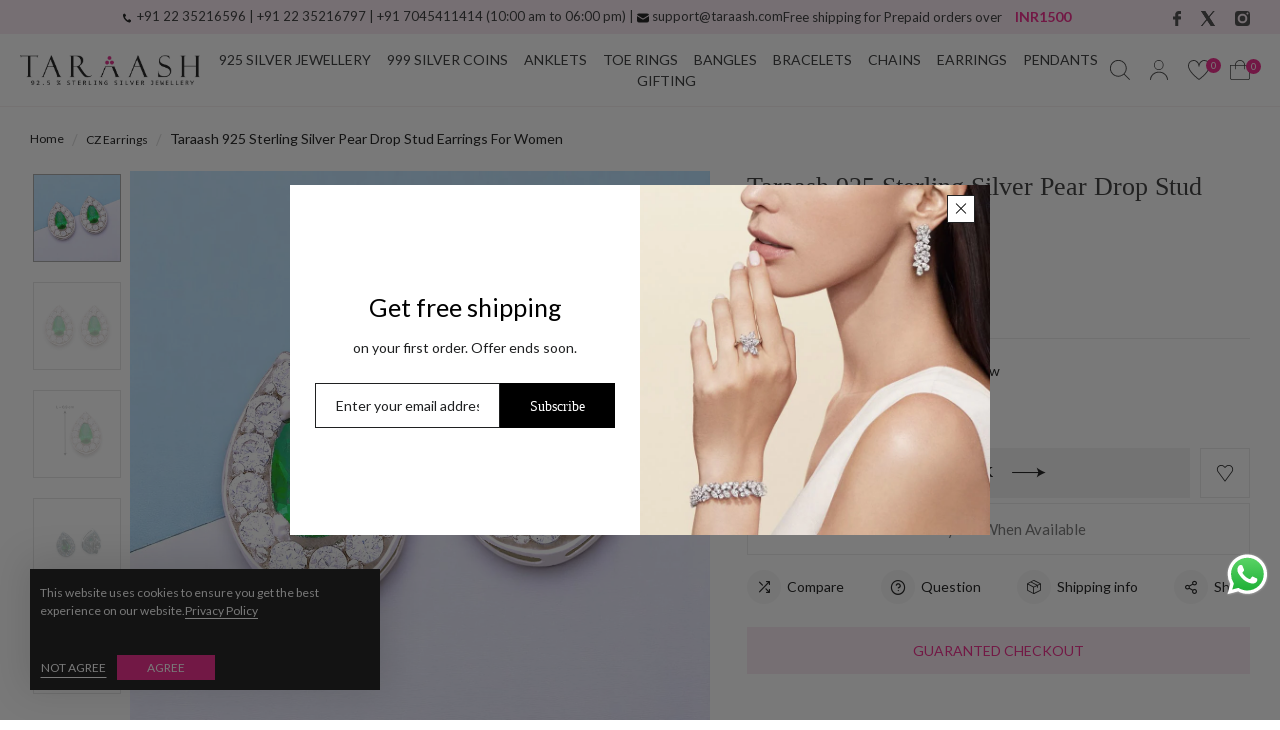

--- FILE ---
content_type: text/html; charset=utf-8
request_url: https://www.taraash.com/products/taraash-925-sterling-silver-pear-drop-stud-earrings-for-women
body_size: 50060
content:
<!doctype html><html lang="en">
	<head>
		<meta charset="utf-8">
		<meta http-equiv="X-UA-Compatible" content="IE=edge,chrome=1">
		<link rel="shortcut icon" href="//www.taraash.com/cdn/shop/files/favicon_04cdfb8d-b8a4-4c9f-b085-22ad1da21f7c.jpg?crop=center&height=32&v=1745929171&width=32" type="image/png" />
		<title>Taraash 925 Sterling Silver Pear Drop Stud Earrings For Women</title>
		<meta name="description" content="These stunning and eye-catching studs featuring solitaire CZ jewellery from Taraash.925 Sterling silver pear green CZ in the middle is the attraction surrounded by the white zircons silver studs for women. Smooth rhodium finish and butterfly push back setting stud earrings ita a everyday wear and can be worn with both ">
		<meta property="og:site_name" content="Taraash">
<meta property="og:url" content="https://www.taraash.com/products/taraash-925-sterling-silver-pear-drop-stud-earrings-for-women">
<meta property="og:title" content="Taraash 925 Sterling Silver Pear Drop Stud Earrings For Women">
<meta property="og:type" content="product">
<meta property="og:description" content="These stunning and eye-catching studs featuring solitaire CZ jewellery from Taraash.925 Sterling silver pear green CZ in the middle is the attraction surrounded by the white zircons silver studs for women. Smooth rhodium finish and butterfly push back setting stud earrings ita a everyday wear and can be worn with both "><meta property="og:price:amount" content="3,675">
  <meta property="og:price:currency" content="INR"><meta property="og:image" content="http://www.taraash.com/cdn/shop/files/taraash-925-sterling-silver-pear-drop-stud-earrings-for-women-219440_1200x1200.jpg?v=1755159148"><meta property="og:image" content="http://www.taraash.com/cdn/shop/files/taraash-925-sterling-silver-pear-drop-stud-earrings-for-women-723189_1200x1200.jpg?v=1755159148"><meta property="og:image" content="http://www.taraash.com/cdn/shop/files/taraash-925-sterling-silver-pear-drop-stud-earrings-for-women-482284_1200x1200.jpg?v=1755159148">
<meta property="og:image:secure_url" content="https://www.taraash.com/cdn/shop/files/taraash-925-sterling-silver-pear-drop-stud-earrings-for-women-219440_1200x1200.jpg?v=1755159148"><meta property="og:image:secure_url" content="https://www.taraash.com/cdn/shop/files/taraash-925-sterling-silver-pear-drop-stud-earrings-for-women-723189_1200x1200.jpg?v=1755159148"><meta property="og:image:secure_url" content="https://www.taraash.com/cdn/shop/files/taraash-925-sterling-silver-pear-drop-stud-earrings-for-women-482284_1200x1200.jpg?v=1755159148">
<meta name="twitter:site" content="@https://x.com/taraashsilver/"><meta name="twitter:card" content="summary_large_image">
<meta name="twitter:title" content="Taraash 925 Sterling Silver Pear Drop Stud Earrings For Women">
<meta name="twitter:description" content="These stunning and eye-catching studs featuring solitaire CZ jewellery from Taraash.925 Sterling silver pear green CZ in the middle is the attraction surrounded by the white zircons silver studs for women. Smooth rhodium finish and butterfly push back setting stud earrings ita a everyday wear and can be worn with both ">

		
		
		<link rel="canonical" href="https://www.taraash.com/products/taraash-925-sterling-silver-pear-drop-stud-earrings-for-women">
		<meta name="viewport" content="width=device-width,initial-scale=1,shrink-to-fit=no, user-scalable=no">
		<meta name="theme-color" content="">
      <link rel="preconnect" href="https://fonts.googleapis.com">
      <link rel="preconnect" href="https://fonts.gstatic.com" crossorigin>
        <link href="https://fonts.googleapis.com/css2?family=Lato:ital,wght@0,100;0,300;0,400;0,700;0,900;1,100;1,300;1,400;1,700;1,900&display=swap" rel="stylesheet">
		<link href="//www.taraash.com/cdn/shop/t/34/assets/icomoon.css?v=159405859143678902591749465029" rel="stylesheet" type="text/css" media="all" />
<link href="//www.taraash.com/cdn/shop/t/34/assets/feather.css?v=19263679601552732981749625034" rel="stylesheet" type="text/css" media="all" />
<link href="//www.taraash.com/cdn/shop/t/34/assets/wpbingo.css?v=140782895005728160771749465041" rel="stylesheet" type="text/css" media="all" />
<link href="//www.taraash.com/cdn/shop/t/34/assets/css-font.css?v=107052309993307553091749465006" rel="stylesheet" type="text/css" media="all" /><link href="//www.taraash.com/cdn/shop/t/34/assets/css-variables.css?v=78119633148393522121749465062" rel="stylesheet" type="text/css" media="all" />
<link href="//www.taraash.com/cdn/shop/t/34/assets/css-effect.css?v=153695436946520709991749465005" rel="stylesheet" type="text/css" media="all" />
<link href="//www.taraash.com/cdn/shop/t/34/assets/css-section.css?v=9834960367471487761749465018" rel="stylesheet" type="text/css" media="all" />
<link href="//www.taraash.com/cdn/shop/t/34/assets/css-site.css?v=145566267082179309391763468545" rel="stylesheet" type="text/css" media="all" /><link href="//www.taraash.com/cdn/shop/t/34/assets/photoswipe.css?v=39429184012953060561749465036" rel="stylesheet" type="text/css" media="all" />
	<link href="//www.taraash.com/cdn/shop/t/34/assets/css-product.css?v=84863865549587724761763468491" rel="stylesheet" type="text/css" media="all" /><style data-shopify>
	
	.wpb-variants-swatch .Aquamarine{
		background-color:  #7fffd4 !important;
	}
	.wpb-variants-swatch .Black{
		background-color:  #000000 !important;
	}
	.wpb-variants-swatch .Blue{
		background-color:  #005BD3 !important;
	}
	.wpb-variants-swatch .Brown{
		background-color:  #9A5630 !important;
	}
	.wpb-variants-swatch .dark purple{
		background-color:  #301934 !important;
	}
	.wpb-variants-swatch .Dark purple{
		background-color:  #A54DCF !important;
	}
	.wpb-variants-swatch .Floral{
		background-color:   !important;
	}
	.wpb-variants-swatch .Gold{
		background-color:  #D49A06 !important;
	}
	.wpb-variants-swatch .Green{
		background-color:  #05AA3D !important;
	}
	.wpb-variants-swatch .Light Lime{
		background-color:  #aefd6c !important;
	}
	.wpb-variants-swatch .multicolor{
		background-color:   !important;
	}.wpb-variants-swatch .multicolor{
		background:url('//www.taraash.com/cdn/shop/files/pretty-rainbow.png?v=1741698076') !important;
		background-size:cover !important;
		background-position: center center !important;
	}
	.wpb-variants-swatch .Pink{
		background-color:  #FFC0CB !important;
	}
	.wpb-variants-swatch .Purple{
		background-color:  #800080 !important;
	}
	.wpb-variants-swatch .Red{
		background-color:  #F61F1F !important;
	}
	.wpb-variants-swatch .Rose gold{
		background-color:  #B76E79 !important;
	}
	.wpb-variants-swatch .Silver{
		background-color:  #D3D3D3 !important;
	}
	.wpb-variants-swatch .silver{
		background-color:  #D3D3D3 !important;
	}
	.wpb-variants-swatch .White{
		background-color:  #FFFFFF !important;
	}
	.wpb-variants-swatch .Yellow{
		background-color:  #FFE500 !important;
	}</style>
		<script>
  window.wpbingo = window.wpbingo || {};
  wpbingo.strings = {
    moneyFormat: "Rs. {{amount_no_decimals}}",
    zoomClose: "Close (Esc)",
    zoomPrev: "Previous (Left arrow key)",
    zoomNext: "Next (Right arrow key)",
    productSlideLabel: "Slide [slide_number] of [slide_max].",
    countdownDays: "Days",
    countdownHours: "Hours",
    countdownMinutes: "Mins",
    countdownSeconds: "Secs",
    countdownFinish: "This offer has expired!",
    external: "Buy product",
	add_to_cart: "Add to Cart",
	view_group: "View group product",
    soldOut: "Out of stock",
    unavailable: "Unavailable",
    inStock: "In stock",
    outStock: "Out of stock",
    cartEmpty: "Your cart is currently empty.",
    cartCookies: "Enable cookies to use the shopping cart",
	come_back: "📢 Come back!",
	forget: "⚡ Don't forget this...",
    newsletterSuccess: "Thanks for subscribing"
  };
  wpbingo.settings = {
    cartType: "modal",
    enableReview: true,
    sidebarMultiChoise: true,
    enableQuickView: false,
	enableGiftCard: false,
    quickViewVariantType: "radio",
	filter_name_1	: "Size",
	select_filter_1	: "label",
	filter_name_2	: "Color",
	select_filter_2	: "color",
	filter_name_3	: "Style",
	select_filter_3	: "color",
	size_option		: null,
	style_option	: null,
    fileURL: "//www.taraash.com/cdn/shop/files/",
	show_come_back:true,
  };
  wpbingo.loading = '<div class="wpbingo-loading"><div class="wpbingo-loading__icon"><span></span><span></span><span></span><span></span></div></div>';
</script><link rel="preconnect" href="https://www.taraash.com/">
<script src="https://code.jquery.com/jquery-1.9.1.min.js"></script>
<link rel="dns-prefetch"  href="https://www.taraash.com/cdn/wpm/b08b5bf84w6d7a59e5pb2542aa3md87bc169m.js">
<link rel="preload" href="//www.taraash.com/cdn/shop/t/34/assets/wpbingo.js?v=32764168973845327001749465042" as="script">
<link rel="dns-prefetch" href="https://cdn.jsdelivr.net/npm/swiper@11/swiper-bundle.min.js">
<link rel="dns-prefetch" href="https://sr-cdn.shiprocket.in/sr-promise/static/uc.js?channel_id=4&sr_company_id=142426&shop=taraash-3.myshopify.com" />
<link rel="preconnect" href="https://cdn.shopify.com/extensions/6c5485a8-e0c2-42d7-9b1c-5bc8b24775e3/dondy-whatsapp-chat-marketing-48/assets/ChatBubble.js">

  <script src="https://cdn.jsdelivr.net/npm/swiper@10/swiper-bundle.min.js"></script> 
		<script>window.performance && window.performance.mark && window.performance.mark('shopify.content_for_header.start');</script><meta name="google-site-verification" content="OhQYaJl2ufh2Vj-R6ZUzDEVMXi9tojrwM9rYCn4zYWI">
<meta id="shopify-digital-wallet" name="shopify-digital-wallet" content="/10039398/digital_wallets/dialog">
<link rel="alternate" type="application/json+oembed" href="https://www.taraash.com/products/taraash-925-sterling-silver-pear-drop-stud-earrings-for-women.oembed">
<script async="async" src="/checkouts/internal/preloads.js?locale=en-IN"></script>
<script id="shopify-features" type="application/json">{"accessToken":"8da8af4642240c710ab235b5d4138fc9","betas":["rich-media-storefront-analytics"],"domain":"www.taraash.com","predictiveSearch":true,"shopId":10039398,"locale":"en"}</script>
<script>var Shopify = Shopify || {};
Shopify.shop = "taraash-3.myshopify.com";
Shopify.locale = "en";
Shopify.currency = {"active":"INR","rate":"1.0"};
Shopify.country = "IN";
Shopify.theme = {"name":"Copy of Fnal- 27\/4\/25","id":132445667422,"schema_name":"Wpbingo","schema_version":"1.0.2","theme_store_id":null,"role":"main"};
Shopify.theme.handle = "null";
Shopify.theme.style = {"id":null,"handle":null};
Shopify.cdnHost = "www.taraash.com/cdn";
Shopify.routes = Shopify.routes || {};
Shopify.routes.root = "/";</script>
<script type="module">!function(o){(o.Shopify=o.Shopify||{}).modules=!0}(window);</script>
<script>!function(o){function n(){var o=[];function n(){o.push(Array.prototype.slice.apply(arguments))}return n.q=o,n}var t=o.Shopify=o.Shopify||{};t.loadFeatures=n(),t.autoloadFeatures=n()}(window);</script>
<script id="shop-js-analytics" type="application/json">{"pageType":"product"}</script>
<script defer="defer" async type="module" src="//www.taraash.com/cdn/shopifycloud/shop-js/modules/v2/client.init-shop-cart-sync_BT-GjEfc.en.esm.js"></script>
<script defer="defer" async type="module" src="//www.taraash.com/cdn/shopifycloud/shop-js/modules/v2/chunk.common_D58fp_Oc.esm.js"></script>
<script defer="defer" async type="module" src="//www.taraash.com/cdn/shopifycloud/shop-js/modules/v2/chunk.modal_xMitdFEc.esm.js"></script>
<script type="module">
  await import("//www.taraash.com/cdn/shopifycloud/shop-js/modules/v2/client.init-shop-cart-sync_BT-GjEfc.en.esm.js");
await import("//www.taraash.com/cdn/shopifycloud/shop-js/modules/v2/chunk.common_D58fp_Oc.esm.js");
await import("//www.taraash.com/cdn/shopifycloud/shop-js/modules/v2/chunk.modal_xMitdFEc.esm.js");

  window.Shopify.SignInWithShop?.initShopCartSync?.({"fedCMEnabled":true,"windoidEnabled":true});

</script>
<script>(function() {
  var isLoaded = false;
  function asyncLoad() {
    if (isLoaded) return;
    isLoaded = true;
    var urls = ["https:\/\/chimpstatic.com\/mcjs-connected\/js\/users\/3554b959a81aea3f6ef78819b\/02debf0dc52bf22a4c9469659.js?shop=taraash-3.myshopify.com","https:\/\/sr-cdn.shiprocket.in\/sr-promise\/static\/uc.js?channel_id=4\u0026sr_company_id=142426\u0026shop=taraash-3.myshopify.com"];
    for (var i = 0; i < urls.length; i++) {
      var s = document.createElement('script');
      s.type = 'text/javascript';
      s.async = true;
      s.src = urls[i];
      var x = document.getElementsByTagName('script')[0];
      x.parentNode.insertBefore(s, x);
    }
  };
  if(window.attachEvent) {
    window.attachEvent('onload', asyncLoad);
  } else {
    window.addEventListener('load', asyncLoad, false);
  }
})();</script>
<script id="__st">var __st={"a":10039398,"offset":19800,"reqid":"40dd32bc-5d02-48fd-b417-ffdff583995d-1769284306","pageurl":"www.taraash.com\/products\/taraash-925-sterling-silver-pear-drop-stud-earrings-for-women","u":"f27df134fec8","p":"product","rtyp":"product","rid":6852155277406};</script>
<script>window.ShopifyPaypalV4VisibilityTracking = true;</script>
<script id="captcha-bootstrap">!function(){'use strict';const t='contact',e='account',n='new_comment',o=[[t,t],['blogs',n],['comments',n],[t,'customer']],c=[[e,'customer_login'],[e,'guest_login'],[e,'recover_customer_password'],[e,'create_customer']],r=t=>t.map((([t,e])=>`form[action*='/${t}']:not([data-nocaptcha='true']) input[name='form_type'][value='${e}']`)).join(','),a=t=>()=>t?[...document.querySelectorAll(t)].map((t=>t.form)):[];function s(){const t=[...o],e=r(t);return a(e)}const i='password',u='form_key',d=['recaptcha-v3-token','g-recaptcha-response','h-captcha-response',i],f=()=>{try{return window.sessionStorage}catch{return}},m='__shopify_v',_=t=>t.elements[u];function p(t,e,n=!1){try{const o=window.sessionStorage,c=JSON.parse(o.getItem(e)),{data:r}=function(t){const{data:e,action:n}=t;return t[m]||n?{data:e,action:n}:{data:t,action:n}}(c);for(const[e,n]of Object.entries(r))t.elements[e]&&(t.elements[e].value=n);n&&o.removeItem(e)}catch(o){console.error('form repopulation failed',{error:o})}}const l='form_type',E='cptcha';function T(t){t.dataset[E]=!0}const w=window,h=w.document,L='Shopify',v='ce_forms',y='captcha';let A=!1;((t,e)=>{const n=(g='f06e6c50-85a8-45c8-87d0-21a2b65856fe',I='https://cdn.shopify.com/shopifycloud/storefront-forms-hcaptcha/ce_storefront_forms_captcha_hcaptcha.v1.5.2.iife.js',D={infoText:'Protected by hCaptcha',privacyText:'Privacy',termsText:'Terms'},(t,e,n)=>{const o=w[L][v],c=o.bindForm;if(c)return c(t,g,e,D).then(n);var r;o.q.push([[t,g,e,D],n]),r=I,A||(h.body.append(Object.assign(h.createElement('script'),{id:'captcha-provider',async:!0,src:r})),A=!0)});var g,I,D;w[L]=w[L]||{},w[L][v]=w[L][v]||{},w[L][v].q=[],w[L][y]=w[L][y]||{},w[L][y].protect=function(t,e){n(t,void 0,e),T(t)},Object.freeze(w[L][y]),function(t,e,n,w,h,L){const[v,y,A,g]=function(t,e,n){const i=e?o:[],u=t?c:[],d=[...i,...u],f=r(d),m=r(i),_=r(d.filter((([t,e])=>n.includes(e))));return[a(f),a(m),a(_),s()]}(w,h,L),I=t=>{const e=t.target;return e instanceof HTMLFormElement?e:e&&e.form},D=t=>v().includes(t);t.addEventListener('submit',(t=>{const e=I(t);if(!e)return;const n=D(e)&&!e.dataset.hcaptchaBound&&!e.dataset.recaptchaBound,o=_(e),c=g().includes(e)&&(!o||!o.value);(n||c)&&t.preventDefault(),c&&!n&&(function(t){try{if(!f())return;!function(t){const e=f();if(!e)return;const n=_(t);if(!n)return;const o=n.value;o&&e.removeItem(o)}(t);const e=Array.from(Array(32),(()=>Math.random().toString(36)[2])).join('');!function(t,e){_(t)||t.append(Object.assign(document.createElement('input'),{type:'hidden',name:u})),t.elements[u].value=e}(t,e),function(t,e){const n=f();if(!n)return;const o=[...t.querySelectorAll(`input[type='${i}']`)].map((({name:t})=>t)),c=[...d,...o],r={};for(const[a,s]of new FormData(t).entries())c.includes(a)||(r[a]=s);n.setItem(e,JSON.stringify({[m]:1,action:t.action,data:r}))}(t,e)}catch(e){console.error('failed to persist form',e)}}(e),e.submit())}));const S=(t,e)=>{t&&!t.dataset[E]&&(n(t,e.some((e=>e===t))),T(t))};for(const o of['focusin','change'])t.addEventListener(o,(t=>{const e=I(t);D(e)&&S(e,y())}));const B=e.get('form_key'),M=e.get(l),P=B&&M;t.addEventListener('DOMContentLoaded',(()=>{const t=y();if(P)for(const e of t)e.elements[l].value===M&&p(e,B);[...new Set([...A(),...v().filter((t=>'true'===t.dataset.shopifyCaptcha))])].forEach((e=>S(e,t)))}))}(h,new URLSearchParams(w.location.search),n,t,e,['guest_login'])})(!0,!0)}();</script>
<script integrity="sha256-4kQ18oKyAcykRKYeNunJcIwy7WH5gtpwJnB7kiuLZ1E=" data-source-attribution="shopify.loadfeatures" defer="defer" src="//www.taraash.com/cdn/shopifycloud/storefront/assets/storefront/load_feature-a0a9edcb.js" crossorigin="anonymous"></script>
<script data-source-attribution="shopify.dynamic_checkout.dynamic.init">var Shopify=Shopify||{};Shopify.PaymentButton=Shopify.PaymentButton||{isStorefrontPortableWallets:!0,init:function(){window.Shopify.PaymentButton.init=function(){};var t=document.createElement("script");t.src="https://www.taraash.com/cdn/shopifycloud/portable-wallets/latest/portable-wallets.en.js",t.type="module",document.head.appendChild(t)}};
</script>
<script data-source-attribution="shopify.dynamic_checkout.buyer_consent">
  function portableWalletsHideBuyerConsent(e){var t=document.getElementById("shopify-buyer-consent"),n=document.getElementById("shopify-subscription-policy-button");t&&n&&(t.classList.add("hidden"),t.setAttribute("aria-hidden","true"),n.removeEventListener("click",e))}function portableWalletsShowBuyerConsent(e){var t=document.getElementById("shopify-buyer-consent"),n=document.getElementById("shopify-subscription-policy-button");t&&n&&(t.classList.remove("hidden"),t.removeAttribute("aria-hidden"),n.addEventListener("click",e))}window.Shopify?.PaymentButton&&(window.Shopify.PaymentButton.hideBuyerConsent=portableWalletsHideBuyerConsent,window.Shopify.PaymentButton.showBuyerConsent=portableWalletsShowBuyerConsent);
</script>
<script data-source-attribution="shopify.dynamic_checkout.cart.bootstrap">document.addEventListener("DOMContentLoaded",(function(){function t(){return document.querySelector("shopify-accelerated-checkout-cart, shopify-accelerated-checkout")}if(t())Shopify.PaymentButton.init();else{new MutationObserver((function(e,n){t()&&(Shopify.PaymentButton.init(),n.disconnect())})).observe(document.body,{childList:!0,subtree:!0})}}));
</script>

<script>window.performance && window.performance.mark && window.performance.mark('shopify.content_for_header.end');</script>
	<!-- BEGIN app block: shopify://apps/judge-me-reviews/blocks/judgeme_core/61ccd3b1-a9f2-4160-9fe9-4fec8413e5d8 --><!-- Start of Judge.me Core -->






<link rel="dns-prefetch" href="https://cdn2.judge.me/cdn/widget_frontend">
<link rel="dns-prefetch" href="https://cdn.judge.me">
<link rel="dns-prefetch" href="https://cdn1.judge.me">
<link rel="dns-prefetch" href="https://api.judge.me">

<script data-cfasync='false' class='jdgm-settings-script'>window.jdgmSettings={"pagination":5,"disable_web_reviews":false,"badge_no_review_text":"No reviews","badge_n_reviews_text":"{{ n }} review/reviews","badge_star_color":"#EE0D7D","hide_badge_preview_if_no_reviews":true,"badge_hide_text":false,"enforce_center_preview_badge":false,"widget_title":"Customer Reviews","widget_open_form_text":"Write a review","widget_close_form_text":"Cancel review","widget_refresh_page_text":"Refresh page","widget_summary_text":"Based on {{ number_of_reviews }} review/reviews","widget_no_review_text":"Be the first to write a review","widget_name_field_text":"Display name","widget_verified_name_field_text":"Verified Name (public)","widget_name_placeholder_text":"Display name","widget_required_field_error_text":"This field is required.","widget_email_field_text":"Email address","widget_verified_email_field_text":"Verified Email (private, can not be edited)","widget_email_placeholder_text":"Your email address","widget_email_field_error_text":"Please enter a valid email address.","widget_rating_field_text":"Rating","widget_review_title_field_text":"Review Title","widget_review_title_placeholder_text":"Give your review a title","widget_review_body_field_text":"Review content","widget_review_body_placeholder_text":"Start writing here...","widget_pictures_field_text":"Picture/Video (optional)","widget_submit_review_text":"Submit Review","widget_submit_verified_review_text":"Submit Verified Review","widget_submit_success_msg_with_auto_publish":"Thank you! Please refresh the page in a few moments to see your review. You can remove or edit your review by logging into \u003ca href='https://judge.me/login' target='_blank' rel='nofollow noopener'\u003eJudge.me\u003c/a\u003e","widget_submit_success_msg_no_auto_publish":"Thank you! Your review will be published as soon as it is approved by the shop admin. You can remove or edit your review by logging into \u003ca href='https://judge.me/login' target='_blank' rel='nofollow noopener'\u003eJudge.me\u003c/a\u003e","widget_show_default_reviews_out_of_total_text":"Showing {{ n_reviews_shown }} out of {{ n_reviews }} reviews.","widget_show_all_link_text":"Show all","widget_show_less_link_text":"Show less","widget_author_said_text":"{{ reviewer_name }} said:","widget_days_text":"{{ n }} days ago","widget_weeks_text":"{{ n }} week/weeks ago","widget_months_text":"{{ n }} month/months ago","widget_years_text":"{{ n }} year/years ago","widget_yesterday_text":"Yesterday","widget_today_text":"Today","widget_replied_text":"\u003e\u003e {{ shop_name }} replied:","widget_read_more_text":"Read more","widget_reviewer_name_as_initial":"","widget_rating_filter_color":"#fbcd0a","widget_rating_filter_see_all_text":"See all reviews","widget_sorting_most_recent_text":"Most Recent","widget_sorting_highest_rating_text":"Highest Rating","widget_sorting_lowest_rating_text":"Lowest Rating","widget_sorting_with_pictures_text":"Only Pictures","widget_sorting_most_helpful_text":"Most Helpful","widget_open_question_form_text":"Ask a question","widget_reviews_subtab_text":"Reviews","widget_questions_subtab_text":"Questions","widget_question_label_text":"Question","widget_answer_label_text":"Answer","widget_question_placeholder_text":"Write your question here","widget_submit_question_text":"Submit Question","widget_question_submit_success_text":"Thank you for your question! We will notify you once it gets answered.","widget_star_color":"#EE0D7D","verified_badge_text":"Verified","verified_badge_bg_color":"","verified_badge_text_color":"","verified_badge_placement":"left-of-reviewer-name","widget_review_max_height":"","widget_hide_border":false,"widget_social_share":false,"widget_thumb":false,"widget_review_location_show":false,"widget_location_format":"","all_reviews_include_out_of_store_products":true,"all_reviews_out_of_store_text":"(out of store)","all_reviews_pagination":100,"all_reviews_product_name_prefix_text":"about","enable_review_pictures":true,"enable_question_anwser":false,"widget_theme":"default","review_date_format":"mm/dd/yyyy","default_sort_method":"most-recent","widget_product_reviews_subtab_text":"Product Reviews","widget_shop_reviews_subtab_text":"Shop Reviews","widget_other_products_reviews_text":"Reviews for other products","widget_store_reviews_subtab_text":"Store reviews","widget_no_store_reviews_text":"This store hasn't received any reviews yet","widget_web_restriction_product_reviews_text":"This product hasn't received any reviews yet","widget_no_items_text":"No items found","widget_show_more_text":"Show more","widget_write_a_store_review_text":"Write a Store Review","widget_other_languages_heading":"Reviews in Other Languages","widget_translate_review_text":"Translate review to {{ language }}","widget_translating_review_text":"Translating...","widget_show_original_translation_text":"Show original ({{ language }})","widget_translate_review_failed_text":"Review couldn't be translated.","widget_translate_review_retry_text":"Retry","widget_translate_review_try_again_later_text":"Try again later","show_product_url_for_grouped_product":false,"widget_sorting_pictures_first_text":"Pictures First","show_pictures_on_all_rev_page_mobile":false,"show_pictures_on_all_rev_page_desktop":false,"floating_tab_hide_mobile_install_preference":false,"floating_tab_button_name":"★ Reviews","floating_tab_title":"Let customers speak for us","floating_tab_button_color":"","floating_tab_button_background_color":"","floating_tab_url":"","floating_tab_url_enabled":false,"floating_tab_tab_style":"text","all_reviews_text_badge_text":"Customers rate us {{ shop.metafields.judgeme.all_reviews_rating | round: 1 }}/5 based on {{ shop.metafields.judgeme.all_reviews_count }} reviews.","all_reviews_text_badge_text_branded_style":"{{ shop.metafields.judgeme.all_reviews_rating | round: 1 }} out of 5 stars based on {{ shop.metafields.judgeme.all_reviews_count }} reviews","is_all_reviews_text_badge_a_link":false,"show_stars_for_all_reviews_text_badge":false,"all_reviews_text_badge_url":"","all_reviews_text_style":"branded","all_reviews_text_color_style":"judgeme_brand_color","all_reviews_text_color":"#108474","all_reviews_text_show_jm_brand":false,"featured_carousel_show_header":true,"featured_carousel_title":"Let customers speak for us","testimonials_carousel_title":"Customers are saying","videos_carousel_title":"Real customer stories","cards_carousel_title":"Customers are saying","featured_carousel_count_text":"from {{ n }} reviews","featured_carousel_add_link_to_all_reviews_page":false,"featured_carousel_url":"","featured_carousel_show_images":true,"featured_carousel_autoslide_interval":5,"featured_carousel_arrows_on_the_sides":false,"featured_carousel_height":250,"featured_carousel_width":80,"featured_carousel_image_size":0,"featured_carousel_image_height":250,"featured_carousel_arrow_color":"#eeeeee","verified_count_badge_style":"branded","verified_count_badge_orientation":"horizontal","verified_count_badge_color_style":"judgeme_brand_color","verified_count_badge_color":"#108474","is_verified_count_badge_a_link":false,"verified_count_badge_url":"","verified_count_badge_show_jm_brand":true,"widget_rating_preset_default":5,"widget_first_sub_tab":"product-reviews","widget_show_histogram":true,"widget_histogram_use_custom_color":false,"widget_pagination_use_custom_color":false,"widget_star_use_custom_color":false,"widget_verified_badge_use_custom_color":false,"widget_write_review_use_custom_color":false,"picture_reminder_submit_button":"Upload Pictures","enable_review_videos":false,"mute_video_by_default":false,"widget_sorting_videos_first_text":"Videos First","widget_review_pending_text":"Pending","featured_carousel_items_for_large_screen":3,"social_share_options_order":"Facebook,Twitter","remove_microdata_snippet":false,"disable_json_ld":false,"enable_json_ld_products":false,"preview_badge_show_question_text":false,"preview_badge_no_question_text":"No questions","preview_badge_n_question_text":"{{ number_of_questions }} question/questions","qa_badge_show_icon":false,"qa_badge_position":"same-row","remove_judgeme_branding":true,"widget_add_search_bar":false,"widget_search_bar_placeholder":"Search","widget_sorting_verified_only_text":"Verified only","featured_carousel_theme":"default","featured_carousel_show_rating":true,"featured_carousel_show_title":true,"featured_carousel_show_body":true,"featured_carousel_show_date":false,"featured_carousel_show_reviewer":true,"featured_carousel_show_product":false,"featured_carousel_header_background_color":"#108474","featured_carousel_header_text_color":"#ffffff","featured_carousel_name_product_separator":"reviewed","featured_carousel_full_star_background":"#108474","featured_carousel_empty_star_background":"#dadada","featured_carousel_vertical_theme_background":"#f9fafb","featured_carousel_verified_badge_enable":true,"featured_carousel_verified_badge_color":"#108474","featured_carousel_border_style":"round","featured_carousel_review_line_length_limit":3,"featured_carousel_more_reviews_button_text":"Read more reviews","featured_carousel_view_product_button_text":"View product","all_reviews_page_load_reviews_on":"scroll","all_reviews_page_load_more_text":"Load More Reviews","disable_fb_tab_reviews":false,"enable_ajax_cdn_cache":false,"widget_advanced_speed_features":5,"widget_public_name_text":"displayed publicly like","default_reviewer_name":"John Smith","default_reviewer_name_has_non_latin":true,"widget_reviewer_anonymous":"Anonymous","medals_widget_title":"Judge.me Review Medals","medals_widget_background_color":"#f9fafb","medals_widget_position":"footer_all_pages","medals_widget_border_color":"#f9fafb","medals_widget_verified_text_position":"left","medals_widget_use_monochromatic_version":false,"medals_widget_elements_color":"#108474","show_reviewer_avatar":true,"widget_invalid_yt_video_url_error_text":"Not a YouTube video URL","widget_max_length_field_error_text":"Please enter no more than {0} characters.","widget_show_country_flag":false,"widget_show_collected_via_shop_app":true,"widget_verified_by_shop_badge_style":"light","widget_verified_by_shop_text":"Verified by Shop","widget_show_photo_gallery":false,"widget_load_with_code_splitting":true,"widget_ugc_install_preference":false,"widget_ugc_title":"Made by us, Shared by you","widget_ugc_subtitle":"Tag us to see your picture featured in our page","widget_ugc_arrows_color":"#ffffff","widget_ugc_primary_button_text":"Buy Now","widget_ugc_primary_button_background_color":"#108474","widget_ugc_primary_button_text_color":"#ffffff","widget_ugc_primary_button_border_width":"0","widget_ugc_primary_button_border_style":"none","widget_ugc_primary_button_border_color":"#108474","widget_ugc_primary_button_border_radius":"25","widget_ugc_secondary_button_text":"Load More","widget_ugc_secondary_button_background_color":"#ffffff","widget_ugc_secondary_button_text_color":"#108474","widget_ugc_secondary_button_border_width":"2","widget_ugc_secondary_button_border_style":"solid","widget_ugc_secondary_button_border_color":"#108474","widget_ugc_secondary_button_border_radius":"25","widget_ugc_reviews_button_text":"View Reviews","widget_ugc_reviews_button_background_color":"#ffffff","widget_ugc_reviews_button_text_color":"#108474","widget_ugc_reviews_button_border_width":"2","widget_ugc_reviews_button_border_style":"solid","widget_ugc_reviews_button_border_color":"#108474","widget_ugc_reviews_button_border_radius":"25","widget_ugc_reviews_button_link_to":"judgeme-reviews-page","widget_ugc_show_post_date":true,"widget_ugc_max_width":"800","widget_rating_metafield_value_type":true,"widget_primary_color":"#EE0D7D","widget_enable_secondary_color":false,"widget_secondary_color":"#edf5f5","widget_summary_average_rating_text":"{{ average_rating }} out of 5","widget_media_grid_title":"Customer photos \u0026 videos","widget_media_grid_see_more_text":"See more","widget_round_style":false,"widget_show_product_medals":true,"widget_verified_by_judgeme_text":"Verified by Judge.me","widget_show_store_medals":true,"widget_verified_by_judgeme_text_in_store_medals":"Verified by Judge.me","widget_media_field_exceed_quantity_message":"Sorry, we can only accept {{ max_media }} for one review.","widget_media_field_exceed_limit_message":"{{ file_name }} is too large, please select a {{ media_type }} less than {{ size_limit }}MB.","widget_review_submitted_text":"Review Submitted!","widget_question_submitted_text":"Question Submitted!","widget_close_form_text_question":"Cancel","widget_write_your_answer_here_text":"Write your answer here","widget_enabled_branded_link":true,"widget_show_collected_by_judgeme":false,"widget_reviewer_name_color":"","widget_write_review_text_color":"","widget_write_review_bg_color":"","widget_collected_by_judgeme_text":"collected by Judge.me","widget_pagination_type":"standard","widget_load_more_text":"Load More","widget_load_more_color":"#108474","widget_full_review_text":"Full Review","widget_read_more_reviews_text":"Read More Reviews","widget_read_questions_text":"Read Questions","widget_questions_and_answers_text":"Questions \u0026 Answers","widget_verified_by_text":"Verified by","widget_verified_text":"Verified","widget_number_of_reviews_text":"{{ number_of_reviews }} reviews","widget_back_button_text":"Back","widget_next_button_text":"Next","widget_custom_forms_filter_button":"Filters","custom_forms_style":"horizontal","widget_show_review_information":false,"how_reviews_are_collected":"How reviews are collected?","widget_show_review_keywords":false,"widget_gdpr_statement":"How we use your data: We'll only contact you about the review you left, and only if necessary. By submitting your review, you agree to Judge.me's \u003ca href='https://judge.me/terms' target='_blank' rel='nofollow noopener'\u003eterms\u003c/a\u003e, \u003ca href='https://judge.me/privacy' target='_blank' rel='nofollow noopener'\u003eprivacy\u003c/a\u003e and \u003ca href='https://judge.me/content-policy' target='_blank' rel='nofollow noopener'\u003econtent\u003c/a\u003e policies.","widget_multilingual_sorting_enabled":false,"widget_translate_review_content_enabled":false,"widget_translate_review_content_method":"manual","popup_widget_review_selection":"automatically_with_pictures","popup_widget_round_border_style":true,"popup_widget_show_title":true,"popup_widget_show_body":true,"popup_widget_show_reviewer":false,"popup_widget_show_product":true,"popup_widget_show_pictures":true,"popup_widget_use_review_picture":true,"popup_widget_show_on_home_page":true,"popup_widget_show_on_product_page":true,"popup_widget_show_on_collection_page":true,"popup_widget_show_on_cart_page":true,"popup_widget_position":"bottom_left","popup_widget_first_review_delay":5,"popup_widget_duration":5,"popup_widget_interval":5,"popup_widget_review_count":5,"popup_widget_hide_on_mobile":true,"review_snippet_widget_round_border_style":true,"review_snippet_widget_card_color":"#FFFFFF","review_snippet_widget_slider_arrows_background_color":"#FFFFFF","review_snippet_widget_slider_arrows_color":"#000000","review_snippet_widget_star_color":"#108474","show_product_variant":false,"all_reviews_product_variant_label_text":"Variant: ","widget_show_verified_branding":false,"widget_ai_summary_title":"Customers say","widget_ai_summary_disclaimer":"AI-powered review summary based on recent customer reviews","widget_show_ai_summary":false,"widget_show_ai_summary_bg":false,"widget_show_review_title_input":true,"redirect_reviewers_invited_via_email":"external_form","request_store_review_after_product_review":false,"request_review_other_products_in_order":false,"review_form_color_scheme":"default","review_form_corner_style":"square","review_form_star_color":{},"review_form_text_color":"#333333","review_form_background_color":"#ffffff","review_form_field_background_color":"#fafafa","review_form_button_color":{},"review_form_button_text_color":"#ffffff","review_form_modal_overlay_color":"#000000","review_content_screen_title_text":"How would you rate this product?","review_content_introduction_text":"We would love it if you would share a bit about your experience.","store_review_form_title_text":"How would you rate this store?","store_review_form_introduction_text":"We would love it if you would share a bit about your experience.","show_review_guidance_text":true,"one_star_review_guidance_text":"Poor","five_star_review_guidance_text":"Great","customer_information_screen_title_text":"About you","customer_information_introduction_text":"Please tell us more about you.","custom_questions_screen_title_text":"Your experience in more detail","custom_questions_introduction_text":"Here are a few questions to help us understand more about your experience.","review_submitted_screen_title_text":"Thanks for your review!","review_submitted_screen_thank_you_text":"We are processing it and it will appear on the store soon.","review_submitted_screen_email_verification_text":"Please confirm your email by clicking the link we just sent you. This helps us keep reviews authentic.","review_submitted_request_store_review_text":"Would you like to share your experience of shopping with us?","review_submitted_review_other_products_text":"Would you like to review these products?","store_review_screen_title_text":"Would you like to share your experience of shopping with us?","store_review_introduction_text":"We value your feedback and use it to improve. Please share any thoughts or suggestions you have.","reviewer_media_screen_title_picture_text":"Share a picture","reviewer_media_introduction_picture_text":"Upload a photo to support your review.","reviewer_media_screen_title_video_text":"Share a video","reviewer_media_introduction_video_text":"Upload a video to support your review.","reviewer_media_screen_title_picture_or_video_text":"Share a picture or video","reviewer_media_introduction_picture_or_video_text":"Upload a photo or video to support your review.","reviewer_media_youtube_url_text":"Paste your Youtube URL here","advanced_settings_next_step_button_text":"Next","advanced_settings_close_review_button_text":"Close","modal_write_review_flow":false,"write_review_flow_required_text":"Required","write_review_flow_privacy_message_text":"We respect your privacy.","write_review_flow_anonymous_text":"Post review as anonymous","write_review_flow_visibility_text":"This won't be visible to other customers.","write_review_flow_multiple_selection_help_text":"Select as many as you like","write_review_flow_single_selection_help_text":"Select one option","write_review_flow_required_field_error_text":"This field is required","write_review_flow_invalid_email_error_text":"Please enter a valid email address","write_review_flow_max_length_error_text":"Max. {{ max_length }} characters.","write_review_flow_media_upload_text":"\u003cb\u003eClick to upload\u003c/b\u003e or drag and drop","write_review_flow_gdpr_statement":"We'll only contact you about your review if necessary. By submitting your review, you agree to our \u003ca href='https://judge.me/terms' target='_blank' rel='nofollow noopener'\u003eterms and conditions\u003c/a\u003e and \u003ca href='https://judge.me/privacy' target='_blank' rel='nofollow noopener'\u003eprivacy policy\u003c/a\u003e.","rating_only_reviews_enabled":false,"show_negative_reviews_help_screen":false,"new_review_flow_help_screen_rating_threshold":3,"negative_review_resolution_screen_title_text":"Tell us more","negative_review_resolution_text":"Your experience matters to us. If there were issues with your purchase, we're here to help. Feel free to reach out to us, we'd love the opportunity to make things right.","negative_review_resolution_button_text":"Contact us","negative_review_resolution_proceed_with_review_text":"Leave a review","negative_review_resolution_subject":"Issue with purchase from {{ shop_name }}.{{ order_name }}","preview_badge_collection_page_install_status":false,"widget_review_custom_css":"","preview_badge_custom_css":"","preview_badge_stars_count":"5-stars","featured_carousel_custom_css":"","floating_tab_custom_css":"","all_reviews_widget_custom_css":"","medals_widget_custom_css":"","verified_badge_custom_css":"","all_reviews_text_custom_css":"","transparency_badges_collected_via_store_invite":false,"transparency_badges_from_another_provider":false,"transparency_badges_collected_from_store_visitor":false,"transparency_badges_collected_by_verified_review_provider":false,"transparency_badges_earned_reward":false,"transparency_badges_collected_via_store_invite_text":"Review collected via store invitation","transparency_badges_from_another_provider_text":"Review collected from another provider","transparency_badges_collected_from_store_visitor_text":"Review collected from a store visitor","transparency_badges_written_in_google_text":"Review written in Google","transparency_badges_written_in_etsy_text":"Review written in Etsy","transparency_badges_written_in_shop_app_text":"Review written in Shop App","transparency_badges_earned_reward_text":"Review earned a reward for future purchase","product_review_widget_per_page":10,"widget_store_review_label_text":"Review about the store","checkout_comment_extension_title_on_product_page":"Customer Comments","checkout_comment_extension_num_latest_comment_show":5,"checkout_comment_extension_format":"name_and_timestamp","checkout_comment_customer_name":"last_initial","checkout_comment_comment_notification":true,"preview_badge_collection_page_install_preference":false,"preview_badge_home_page_install_preference":false,"preview_badge_product_page_install_preference":false,"review_widget_install_preference":"","review_carousel_install_preference":false,"floating_reviews_tab_install_preference":"none","verified_reviews_count_badge_install_preference":false,"all_reviews_text_install_preference":false,"review_widget_best_location":false,"judgeme_medals_install_preference":false,"review_widget_revamp_enabled":false,"review_widget_qna_enabled":false,"review_widget_header_theme":"minimal","review_widget_widget_title_enabled":true,"review_widget_header_text_size":"medium","review_widget_header_text_weight":"regular","review_widget_average_rating_style":"compact","review_widget_bar_chart_enabled":true,"review_widget_bar_chart_type":"numbers","review_widget_bar_chart_style":"standard","review_widget_expanded_media_gallery_enabled":false,"review_widget_reviews_section_theme":"standard","review_widget_image_style":"thumbnails","review_widget_review_image_ratio":"square","review_widget_stars_size":"medium","review_widget_verified_badge":"standard_text","review_widget_review_title_text_size":"medium","review_widget_review_text_size":"medium","review_widget_review_text_length":"medium","review_widget_number_of_columns_desktop":3,"review_widget_carousel_transition_speed":5,"review_widget_custom_questions_answers_display":"always","review_widget_button_text_color":"#FFFFFF","review_widget_text_color":"#000000","review_widget_lighter_text_color":"#7B7B7B","review_widget_corner_styling":"soft","review_widget_review_word_singular":"review","review_widget_review_word_plural":"reviews","review_widget_voting_label":"Helpful?","review_widget_shop_reply_label":"Reply from {{ shop_name }}:","review_widget_filters_title":"Filters","qna_widget_question_word_singular":"Question","qna_widget_question_word_plural":"Questions","qna_widget_answer_reply_label":"Answer from {{ answerer_name }}:","qna_content_screen_title_text":"Ask a question about this product","qna_widget_question_required_field_error_text":"Please enter your question.","qna_widget_flow_gdpr_statement":"We'll only contact you about your question if necessary. By submitting your question, you agree to our \u003ca href='https://judge.me/terms' target='_blank' rel='nofollow noopener'\u003eterms and conditions\u003c/a\u003e and \u003ca href='https://judge.me/privacy' target='_blank' rel='nofollow noopener'\u003eprivacy policy\u003c/a\u003e.","qna_widget_question_submitted_text":"Thanks for your question!","qna_widget_close_form_text_question":"Close","qna_widget_question_submit_success_text":"We’ll notify you by email when your question is answered.","all_reviews_widget_v2025_enabled":false,"all_reviews_widget_v2025_header_theme":"default","all_reviews_widget_v2025_widget_title_enabled":true,"all_reviews_widget_v2025_header_text_size":"medium","all_reviews_widget_v2025_header_text_weight":"regular","all_reviews_widget_v2025_average_rating_style":"compact","all_reviews_widget_v2025_bar_chart_enabled":true,"all_reviews_widget_v2025_bar_chart_type":"numbers","all_reviews_widget_v2025_bar_chart_style":"standard","all_reviews_widget_v2025_expanded_media_gallery_enabled":false,"all_reviews_widget_v2025_show_store_medals":true,"all_reviews_widget_v2025_show_photo_gallery":true,"all_reviews_widget_v2025_show_review_keywords":false,"all_reviews_widget_v2025_show_ai_summary":false,"all_reviews_widget_v2025_show_ai_summary_bg":false,"all_reviews_widget_v2025_add_search_bar":false,"all_reviews_widget_v2025_default_sort_method":"most-recent","all_reviews_widget_v2025_reviews_per_page":10,"all_reviews_widget_v2025_reviews_section_theme":"default","all_reviews_widget_v2025_image_style":"thumbnails","all_reviews_widget_v2025_review_image_ratio":"square","all_reviews_widget_v2025_stars_size":"medium","all_reviews_widget_v2025_verified_badge":"bold_badge","all_reviews_widget_v2025_review_title_text_size":"medium","all_reviews_widget_v2025_review_text_size":"medium","all_reviews_widget_v2025_review_text_length":"medium","all_reviews_widget_v2025_number_of_columns_desktop":3,"all_reviews_widget_v2025_carousel_transition_speed":5,"all_reviews_widget_v2025_custom_questions_answers_display":"always","all_reviews_widget_v2025_show_product_variant":false,"all_reviews_widget_v2025_show_reviewer_avatar":true,"all_reviews_widget_v2025_reviewer_name_as_initial":"","all_reviews_widget_v2025_review_location_show":false,"all_reviews_widget_v2025_location_format":"","all_reviews_widget_v2025_show_country_flag":false,"all_reviews_widget_v2025_verified_by_shop_badge_style":"light","all_reviews_widget_v2025_social_share":false,"all_reviews_widget_v2025_social_share_options_order":"Facebook,Twitter,LinkedIn,Pinterest","all_reviews_widget_v2025_pagination_type":"standard","all_reviews_widget_v2025_button_text_color":"#FFFFFF","all_reviews_widget_v2025_text_color":"#000000","all_reviews_widget_v2025_lighter_text_color":"#7B7B7B","all_reviews_widget_v2025_corner_styling":"soft","all_reviews_widget_v2025_title":"Customer reviews","all_reviews_widget_v2025_ai_summary_title":"Customers say about this store","all_reviews_widget_v2025_no_review_text":"Be the first to write a review","platform":"shopify","branding_url":"https://app.judge.me/reviews","branding_text":"Powered by Judge.me","locale":"en","reply_name":"Taraash","widget_version":"3.0","footer":true,"autopublish":true,"review_dates":true,"enable_custom_form":false,"shop_locale":"en","enable_multi_locales_translations":false,"show_review_title_input":true,"review_verification_email_status":"always","can_be_branded":false,"reply_name_text":"Taraash"};</script> <style class='jdgm-settings-style'>.jdgm-xx{left:0}:root{--jdgm-primary-color: #EE0D7D;--jdgm-secondary-color: rgba(238,13,125,0.1);--jdgm-star-color: #EE0D7D;--jdgm-write-review-text-color: white;--jdgm-write-review-bg-color: #EE0D7D;--jdgm-paginate-color: #EE0D7D;--jdgm-border-radius: 0;--jdgm-reviewer-name-color: #EE0D7D}.jdgm-histogram__bar-content{background-color:#EE0D7D}.jdgm-rev[data-verified-buyer=true] .jdgm-rev__icon.jdgm-rev__icon:after,.jdgm-rev__buyer-badge.jdgm-rev__buyer-badge{color:white;background-color:#EE0D7D}.jdgm-review-widget--small .jdgm-gallery.jdgm-gallery .jdgm-gallery__thumbnail-link:nth-child(8) .jdgm-gallery__thumbnail-wrapper.jdgm-gallery__thumbnail-wrapper:before{content:"See more"}@media only screen and (min-width: 768px){.jdgm-gallery.jdgm-gallery .jdgm-gallery__thumbnail-link:nth-child(8) .jdgm-gallery__thumbnail-wrapper.jdgm-gallery__thumbnail-wrapper:before{content:"See more"}}.jdgm-preview-badge .jdgm-star.jdgm-star{color:#EE0D7D}.jdgm-prev-badge[data-average-rating='0.00']{display:none !important}.jdgm-author-all-initials{display:none !important}.jdgm-author-last-initial{display:none !important}.jdgm-rev-widg__title{visibility:hidden}.jdgm-rev-widg__summary-text{visibility:hidden}.jdgm-prev-badge__text{visibility:hidden}.jdgm-rev__prod-link-prefix:before{content:'about'}.jdgm-rev__variant-label:before{content:'Variant: '}.jdgm-rev__out-of-store-text:before{content:'(out of store)'}@media only screen and (min-width: 768px){.jdgm-rev__pics .jdgm-rev_all-rev-page-picture-separator,.jdgm-rev__pics .jdgm-rev__product-picture{display:none}}@media only screen and (max-width: 768px){.jdgm-rev__pics .jdgm-rev_all-rev-page-picture-separator,.jdgm-rev__pics .jdgm-rev__product-picture{display:none}}.jdgm-preview-badge[data-template="product"]{display:none !important}.jdgm-preview-badge[data-template="collection"]{display:none !important}.jdgm-preview-badge[data-template="index"]{display:none !important}.jdgm-review-widget[data-from-snippet="true"]{display:none !important}.jdgm-verified-count-badget[data-from-snippet="true"]{display:none !important}.jdgm-carousel-wrapper[data-from-snippet="true"]{display:none !important}.jdgm-all-reviews-text[data-from-snippet="true"]{display:none !important}.jdgm-medals-section[data-from-snippet="true"]{display:none !important}.jdgm-ugc-media-wrapper[data-from-snippet="true"]{display:none !important}.jdgm-rev__transparency-badge[data-badge-type="review_collected_via_store_invitation"]{display:none !important}.jdgm-rev__transparency-badge[data-badge-type="review_collected_from_another_provider"]{display:none !important}.jdgm-rev__transparency-badge[data-badge-type="review_collected_from_store_visitor"]{display:none !important}.jdgm-rev__transparency-badge[data-badge-type="review_written_in_etsy"]{display:none !important}.jdgm-rev__transparency-badge[data-badge-type="review_written_in_google_business"]{display:none !important}.jdgm-rev__transparency-badge[data-badge-type="review_written_in_shop_app"]{display:none !important}.jdgm-rev__transparency-badge[data-badge-type="review_earned_for_future_purchase"]{display:none !important}.jdgm-review-snippet-widget .jdgm-rev-snippet-widget__cards-container .jdgm-rev-snippet-card{border-radius:8px;background:#fff}.jdgm-review-snippet-widget .jdgm-rev-snippet-widget__cards-container .jdgm-rev-snippet-card__rev-rating .jdgm-star{color:#108474}.jdgm-review-snippet-widget .jdgm-rev-snippet-widget__prev-btn,.jdgm-review-snippet-widget .jdgm-rev-snippet-widget__next-btn{border-radius:50%;background:#fff}.jdgm-review-snippet-widget .jdgm-rev-snippet-widget__prev-btn>svg,.jdgm-review-snippet-widget .jdgm-rev-snippet-widget__next-btn>svg{fill:#000}.jdgm-full-rev-modal.rev-snippet-widget .jm-mfp-container .jm-mfp-content,.jdgm-full-rev-modal.rev-snippet-widget .jm-mfp-container .jdgm-full-rev__icon,.jdgm-full-rev-modal.rev-snippet-widget .jm-mfp-container .jdgm-full-rev__pic-img,.jdgm-full-rev-modal.rev-snippet-widget .jm-mfp-container .jdgm-full-rev__reply{border-radius:8px}.jdgm-full-rev-modal.rev-snippet-widget .jm-mfp-container .jdgm-full-rev[data-verified-buyer="true"] .jdgm-full-rev__icon::after{border-radius:8px}.jdgm-full-rev-modal.rev-snippet-widget .jm-mfp-container .jdgm-full-rev .jdgm-rev__buyer-badge{border-radius:calc( 8px / 2 )}.jdgm-full-rev-modal.rev-snippet-widget .jm-mfp-container .jdgm-full-rev .jdgm-full-rev__replier::before{content:'Taraash'}.jdgm-full-rev-modal.rev-snippet-widget .jm-mfp-container .jdgm-full-rev .jdgm-full-rev__product-button{border-radius:calc( 8px * 6 )}
</style> <style class='jdgm-settings-style'></style>

  
  
  
  <style class='jdgm-miracle-styles'>
  @-webkit-keyframes jdgm-spin{0%{-webkit-transform:rotate(0deg);-ms-transform:rotate(0deg);transform:rotate(0deg)}100%{-webkit-transform:rotate(359deg);-ms-transform:rotate(359deg);transform:rotate(359deg)}}@keyframes jdgm-spin{0%{-webkit-transform:rotate(0deg);-ms-transform:rotate(0deg);transform:rotate(0deg)}100%{-webkit-transform:rotate(359deg);-ms-transform:rotate(359deg);transform:rotate(359deg)}}@font-face{font-family:'JudgemeStar';src:url("[data-uri]") format("woff");font-weight:normal;font-style:normal}.jdgm-star{font-family:'JudgemeStar';display:inline !important;text-decoration:none !important;padding:0 4px 0 0 !important;margin:0 !important;font-weight:bold;opacity:1;-webkit-font-smoothing:antialiased;-moz-osx-font-smoothing:grayscale}.jdgm-star:hover{opacity:1}.jdgm-star:last-of-type{padding:0 !important}.jdgm-star.jdgm--on:before{content:"\e000"}.jdgm-star.jdgm--off:before{content:"\e001"}.jdgm-star.jdgm--half:before{content:"\e002"}.jdgm-widget *{margin:0;line-height:1.4;-webkit-box-sizing:border-box;-moz-box-sizing:border-box;box-sizing:border-box;-webkit-overflow-scrolling:touch}.jdgm-hidden{display:none !important;visibility:hidden !important}.jdgm-temp-hidden{display:none}.jdgm-spinner{width:40px;height:40px;margin:auto;border-radius:50%;border-top:2px solid #eee;border-right:2px solid #eee;border-bottom:2px solid #eee;border-left:2px solid #ccc;-webkit-animation:jdgm-spin 0.8s infinite linear;animation:jdgm-spin 0.8s infinite linear}.jdgm-spinner:empty{display:block}.jdgm-prev-badge{display:block !important}

</style>


  
  
   


<script data-cfasync='false' class='jdgm-script'>
!function(e){window.jdgm=window.jdgm||{},jdgm.CDN_HOST="https://cdn2.judge.me/cdn/widget_frontend/",jdgm.CDN_HOST_ALT="https://cdn2.judge.me/cdn/widget_frontend/",jdgm.API_HOST="https://api.judge.me/",jdgm.CDN_BASE_URL="https://cdn.shopify.com/extensions/019beb2a-7cf9-7238-9765-11a892117c03/judgeme-extensions-316/assets/",
jdgm.docReady=function(d){(e.attachEvent?"complete"===e.readyState:"loading"!==e.readyState)?
setTimeout(d,0):e.addEventListener("DOMContentLoaded",d)},jdgm.loadCSS=function(d,t,o,a){
!o&&jdgm.loadCSS.requestedUrls.indexOf(d)>=0||(jdgm.loadCSS.requestedUrls.push(d),
(a=e.createElement("link")).rel="stylesheet",a.class="jdgm-stylesheet",a.media="nope!",
a.href=d,a.onload=function(){this.media="all",t&&setTimeout(t)},e.body.appendChild(a))},
jdgm.loadCSS.requestedUrls=[],jdgm.loadJS=function(e,d){var t=new XMLHttpRequest;
t.onreadystatechange=function(){4===t.readyState&&(Function(t.response)(),d&&d(t.response))},
t.open("GET",e),t.onerror=function(){if(e.indexOf(jdgm.CDN_HOST)===0&&jdgm.CDN_HOST_ALT!==jdgm.CDN_HOST){var f=e.replace(jdgm.CDN_HOST,jdgm.CDN_HOST_ALT);jdgm.loadJS(f,d)}},t.send()},jdgm.docReady((function(){(window.jdgmLoadCSS||e.querySelectorAll(
".jdgm-widget, .jdgm-all-reviews-page").length>0)&&(jdgmSettings.widget_load_with_code_splitting?
parseFloat(jdgmSettings.widget_version)>=3?jdgm.loadCSS(jdgm.CDN_HOST+"widget_v3/base.css"):
jdgm.loadCSS(jdgm.CDN_HOST+"widget/base.css"):jdgm.loadCSS(jdgm.CDN_HOST+"shopify_v2.css"),
jdgm.loadJS(jdgm.CDN_HOST+"loa"+"der.js"))}))}(document);
</script>
<noscript><link rel="stylesheet" type="text/css" media="all" href="https://cdn2.judge.me/cdn/widget_frontend/shopify_v2.css"></noscript>

<!-- BEGIN app snippet: theme_fix_tags --><script>
  (function() {
    var jdgmThemeFixes = null;
    if (!jdgmThemeFixes) return;
    var thisThemeFix = jdgmThemeFixes[Shopify.theme.id];
    if (!thisThemeFix) return;

    if (thisThemeFix.html) {
      document.addEventListener("DOMContentLoaded", function() {
        var htmlDiv = document.createElement('div');
        htmlDiv.classList.add('jdgm-theme-fix-html');
        htmlDiv.innerHTML = thisThemeFix.html;
        document.body.append(htmlDiv);
      });
    };

    if (thisThemeFix.css) {
      var styleTag = document.createElement('style');
      styleTag.classList.add('jdgm-theme-fix-style');
      styleTag.innerHTML = thisThemeFix.css;
      document.head.append(styleTag);
    };

    if (thisThemeFix.js) {
      var scriptTag = document.createElement('script');
      scriptTag.classList.add('jdgm-theme-fix-script');
      scriptTag.innerHTML = thisThemeFix.js;
      document.head.append(scriptTag);
    };
  })();
</script>
<!-- END app snippet -->
<!-- End of Judge.me Core -->



<!-- END app block --><script src="https://cdn.shopify.com/extensions/019beb2a-7cf9-7238-9765-11a892117c03/judgeme-extensions-316/assets/loader.js" type="text/javascript" defer="defer"></script>
<script src="https://cdn.shopify.com/extensions/019b6dda-9f81-7c8b-b5f5-7756ae4a26fb/dondy-whatsapp-chat-widget-85/assets/ChatBubble.js" type="text/javascript" defer="defer"></script>
<link href="https://cdn.shopify.com/extensions/019b6dda-9f81-7c8b-b5f5-7756ae4a26fb/dondy-whatsapp-chat-widget-85/assets/ChatBubble.css" rel="stylesheet" type="text/css" media="all">
<link href="https://monorail-edge.shopifysvc.com" rel="dns-prefetch">
<script>(function(){if ("sendBeacon" in navigator && "performance" in window) {try {var session_token_from_headers = performance.getEntriesByType('navigation')[0].serverTiming.find(x => x.name == '_s').description;} catch {var session_token_from_headers = undefined;}var session_cookie_matches = document.cookie.match(/_shopify_s=([^;]*)/);var session_token_from_cookie = session_cookie_matches && session_cookie_matches.length === 2 ? session_cookie_matches[1] : "";var session_token = session_token_from_headers || session_token_from_cookie || "";function handle_abandonment_event(e) {var entries = performance.getEntries().filter(function(entry) {return /monorail-edge.shopifysvc.com/.test(entry.name);});if (!window.abandonment_tracked && entries.length === 0) {window.abandonment_tracked = true;var currentMs = Date.now();var navigation_start = performance.timing.navigationStart;var payload = {shop_id: 10039398,url: window.location.href,navigation_start,duration: currentMs - navigation_start,session_token,page_type: "product"};window.navigator.sendBeacon("https://monorail-edge.shopifysvc.com/v1/produce", JSON.stringify({schema_id: "online_store_buyer_site_abandonment/1.1",payload: payload,metadata: {event_created_at_ms: currentMs,event_sent_at_ms: currentMs}}));}}window.addEventListener('pagehide', handle_abandonment_event);}}());</script>
<script id="web-pixels-manager-setup">(function e(e,d,r,n,o){if(void 0===o&&(o={}),!Boolean(null===(a=null===(i=window.Shopify)||void 0===i?void 0:i.analytics)||void 0===a?void 0:a.replayQueue)){var i,a;window.Shopify=window.Shopify||{};var t=window.Shopify;t.analytics=t.analytics||{};var s=t.analytics;s.replayQueue=[],s.publish=function(e,d,r){return s.replayQueue.push([e,d,r]),!0};try{self.performance.mark("wpm:start")}catch(e){}var l=function(){var e={modern:/Edge?\/(1{2}[4-9]|1[2-9]\d|[2-9]\d{2}|\d{4,})\.\d+(\.\d+|)|Firefox\/(1{2}[4-9]|1[2-9]\d|[2-9]\d{2}|\d{4,})\.\d+(\.\d+|)|Chrom(ium|e)\/(9{2}|\d{3,})\.\d+(\.\d+|)|(Maci|X1{2}).+ Version\/(15\.\d+|(1[6-9]|[2-9]\d|\d{3,})\.\d+)([,.]\d+|)( \(\w+\)|)( Mobile\/\w+|) Safari\/|Chrome.+OPR\/(9{2}|\d{3,})\.\d+\.\d+|(CPU[ +]OS|iPhone[ +]OS|CPU[ +]iPhone|CPU IPhone OS|CPU iPad OS)[ +]+(15[._]\d+|(1[6-9]|[2-9]\d|\d{3,})[._]\d+)([._]\d+|)|Android:?[ /-](13[3-9]|1[4-9]\d|[2-9]\d{2}|\d{4,})(\.\d+|)(\.\d+|)|Android.+Firefox\/(13[5-9]|1[4-9]\d|[2-9]\d{2}|\d{4,})\.\d+(\.\d+|)|Android.+Chrom(ium|e)\/(13[3-9]|1[4-9]\d|[2-9]\d{2}|\d{4,})\.\d+(\.\d+|)|SamsungBrowser\/([2-9]\d|\d{3,})\.\d+/,legacy:/Edge?\/(1[6-9]|[2-9]\d|\d{3,})\.\d+(\.\d+|)|Firefox\/(5[4-9]|[6-9]\d|\d{3,})\.\d+(\.\d+|)|Chrom(ium|e)\/(5[1-9]|[6-9]\d|\d{3,})\.\d+(\.\d+|)([\d.]+$|.*Safari\/(?![\d.]+ Edge\/[\d.]+$))|(Maci|X1{2}).+ Version\/(10\.\d+|(1[1-9]|[2-9]\d|\d{3,})\.\d+)([,.]\d+|)( \(\w+\)|)( Mobile\/\w+|) Safari\/|Chrome.+OPR\/(3[89]|[4-9]\d|\d{3,})\.\d+\.\d+|(CPU[ +]OS|iPhone[ +]OS|CPU[ +]iPhone|CPU IPhone OS|CPU iPad OS)[ +]+(10[._]\d+|(1[1-9]|[2-9]\d|\d{3,})[._]\d+)([._]\d+|)|Android:?[ /-](13[3-9]|1[4-9]\d|[2-9]\d{2}|\d{4,})(\.\d+|)(\.\d+|)|Mobile Safari.+OPR\/([89]\d|\d{3,})\.\d+\.\d+|Android.+Firefox\/(13[5-9]|1[4-9]\d|[2-9]\d{2}|\d{4,})\.\d+(\.\d+|)|Android.+Chrom(ium|e)\/(13[3-9]|1[4-9]\d|[2-9]\d{2}|\d{4,})\.\d+(\.\d+|)|Android.+(UC? ?Browser|UCWEB|U3)[ /]?(15\.([5-9]|\d{2,})|(1[6-9]|[2-9]\d|\d{3,})\.\d+)\.\d+|SamsungBrowser\/(5\.\d+|([6-9]|\d{2,})\.\d+)|Android.+MQ{2}Browser\/(14(\.(9|\d{2,})|)|(1[5-9]|[2-9]\d|\d{3,})(\.\d+|))(\.\d+|)|K[Aa][Ii]OS\/(3\.\d+|([4-9]|\d{2,})\.\d+)(\.\d+|)/},d=e.modern,r=e.legacy,n=navigator.userAgent;return n.match(d)?"modern":n.match(r)?"legacy":"unknown"}(),u="modern"===l?"modern":"legacy",c=(null!=n?n:{modern:"",legacy:""})[u],f=function(e){return[e.baseUrl,"/wpm","/b",e.hashVersion,"modern"===e.buildTarget?"m":"l",".js"].join("")}({baseUrl:d,hashVersion:r,buildTarget:u}),m=function(e){var d=e.version,r=e.bundleTarget,n=e.surface,o=e.pageUrl,i=e.monorailEndpoint;return{emit:function(e){var a=e.status,t=e.errorMsg,s=(new Date).getTime(),l=JSON.stringify({metadata:{event_sent_at_ms:s},events:[{schema_id:"web_pixels_manager_load/3.1",payload:{version:d,bundle_target:r,page_url:o,status:a,surface:n,error_msg:t},metadata:{event_created_at_ms:s}}]});if(!i)return console&&console.warn&&console.warn("[Web Pixels Manager] No Monorail endpoint provided, skipping logging."),!1;try{return self.navigator.sendBeacon.bind(self.navigator)(i,l)}catch(e){}var u=new XMLHttpRequest;try{return u.open("POST",i,!0),u.setRequestHeader("Content-Type","text/plain"),u.send(l),!0}catch(e){return console&&console.warn&&console.warn("[Web Pixels Manager] Got an unhandled error while logging to Monorail."),!1}}}}({version:r,bundleTarget:l,surface:e.surface,pageUrl:self.location.href,monorailEndpoint:e.monorailEndpoint});try{o.browserTarget=l,function(e){var d=e.src,r=e.async,n=void 0===r||r,o=e.onload,i=e.onerror,a=e.sri,t=e.scriptDataAttributes,s=void 0===t?{}:t,l=document.createElement("script"),u=document.querySelector("head"),c=document.querySelector("body");if(l.async=n,l.src=d,a&&(l.integrity=a,l.crossOrigin="anonymous"),s)for(var f in s)if(Object.prototype.hasOwnProperty.call(s,f))try{l.dataset[f]=s[f]}catch(e){}if(o&&l.addEventListener("load",o),i&&l.addEventListener("error",i),u)u.appendChild(l);else{if(!c)throw new Error("Did not find a head or body element to append the script");c.appendChild(l)}}({src:f,async:!0,onload:function(){if(!function(){var e,d;return Boolean(null===(d=null===(e=window.Shopify)||void 0===e?void 0:e.analytics)||void 0===d?void 0:d.initialized)}()){var d=window.webPixelsManager.init(e)||void 0;if(d){var r=window.Shopify.analytics;r.replayQueue.forEach((function(e){var r=e[0],n=e[1],o=e[2];d.publishCustomEvent(r,n,o)})),r.replayQueue=[],r.publish=d.publishCustomEvent,r.visitor=d.visitor,r.initialized=!0}}},onerror:function(){return m.emit({status:"failed",errorMsg:"".concat(f," has failed to load")})},sri:function(e){var d=/^sha384-[A-Za-z0-9+/=]+$/;return"string"==typeof e&&d.test(e)}(c)?c:"",scriptDataAttributes:o}),m.emit({status:"loading"})}catch(e){m.emit({status:"failed",errorMsg:(null==e?void 0:e.message)||"Unknown error"})}}})({shopId: 10039398,storefrontBaseUrl: "https://www.taraash.com",extensionsBaseUrl: "https://extensions.shopifycdn.com/cdn/shopifycloud/web-pixels-manager",monorailEndpoint: "https://monorail-edge.shopifysvc.com/unstable/produce_batch",surface: "storefront-renderer",enabledBetaFlags: ["2dca8a86"],webPixelsConfigList: [{"id":"660701278","configuration":"{\"webPixelName\":\"Judge.me\"}","eventPayloadVersion":"v1","runtimeContext":"STRICT","scriptVersion":"34ad157958823915625854214640f0bf","type":"APP","apiClientId":683015,"privacyPurposes":["ANALYTICS"],"dataSharingAdjustments":{"protectedCustomerApprovalScopes":["read_customer_email","read_customer_name","read_customer_personal_data","read_customer_phone"]}},{"id":"389578846","configuration":"{\"config\":\"{\\\"pixel_id\\\":\\\"G-808EJYEB9D\\\",\\\"target_country\\\":\\\"IN\\\",\\\"gtag_events\\\":[{\\\"type\\\":\\\"begin_checkout\\\",\\\"action_label\\\":\\\"G-808EJYEB9D\\\"},{\\\"type\\\":\\\"search\\\",\\\"action_label\\\":\\\"G-808EJYEB9D\\\"},{\\\"type\\\":\\\"view_item\\\",\\\"action_label\\\":[\\\"G-808EJYEB9D\\\",\\\"MC-FM95GCELSK\\\"]},{\\\"type\\\":\\\"purchase\\\",\\\"action_label\\\":[\\\"G-808EJYEB9D\\\",\\\"MC-FM95GCELSK\\\"]},{\\\"type\\\":\\\"page_view\\\",\\\"action_label\\\":[\\\"G-808EJYEB9D\\\",\\\"MC-FM95GCELSK\\\"]},{\\\"type\\\":\\\"add_payment_info\\\",\\\"action_label\\\":\\\"G-808EJYEB9D\\\"},{\\\"type\\\":\\\"add_to_cart\\\",\\\"action_label\\\":\\\"G-808EJYEB9D\\\"}],\\\"enable_monitoring_mode\\\":false}\"}","eventPayloadVersion":"v1","runtimeContext":"OPEN","scriptVersion":"b2a88bafab3e21179ed38636efcd8a93","type":"APP","apiClientId":1780363,"privacyPurposes":[],"dataSharingAdjustments":{"protectedCustomerApprovalScopes":["read_customer_address","read_customer_email","read_customer_name","read_customer_personal_data","read_customer_phone"]}},{"id":"40468574","eventPayloadVersion":"v1","runtimeContext":"LAX","scriptVersion":"1","type":"CUSTOM","privacyPurposes":["MARKETING"],"name":"Meta pixel (migrated)"},{"id":"shopify-app-pixel","configuration":"{}","eventPayloadVersion":"v1","runtimeContext":"STRICT","scriptVersion":"0450","apiClientId":"shopify-pixel","type":"APP","privacyPurposes":["ANALYTICS","MARKETING"]},{"id":"shopify-custom-pixel","eventPayloadVersion":"v1","runtimeContext":"LAX","scriptVersion":"0450","apiClientId":"shopify-pixel","type":"CUSTOM","privacyPurposes":["ANALYTICS","MARKETING"]}],isMerchantRequest: false,initData: {"shop":{"name":"Taraash","paymentSettings":{"currencyCode":"INR"},"myshopifyDomain":"taraash-3.myshopify.com","countryCode":"IN","storefrontUrl":"https:\/\/www.taraash.com"},"customer":null,"cart":null,"checkout":null,"productVariants":[{"price":{"amount":3675.0,"currencyCode":"INR"},"product":{"title":"Taraash 925 Sterling Silver Pear Drop Stud Earrings For Women","vendor":"Taraash","id":"6852155277406","untranslatedTitle":"Taraash 925 Sterling Silver Pear Drop Stud Earrings For Women","url":"\/products\/taraash-925-sterling-silver-pear-drop-stud-earrings-for-women","type":"Earrings"},"id":"40155610611806","image":{"src":"\/\/www.taraash.com\/cdn\/shop\/files\/taraash-925-sterling-silver-pear-drop-stud-earrings-for-women-219440.jpg?v=1755159148"},"sku":"CBER523I-07","title":"Default Title","untranslatedTitle":"Default Title"}],"purchasingCompany":null},},"https://www.taraash.com/cdn","fcfee988w5aeb613cpc8e4bc33m6693e112",{"modern":"","legacy":""},{"shopId":"10039398","storefrontBaseUrl":"https:\/\/www.taraash.com","extensionBaseUrl":"https:\/\/extensions.shopifycdn.com\/cdn\/shopifycloud\/web-pixels-manager","surface":"storefront-renderer","enabledBetaFlags":"[\"2dca8a86\"]","isMerchantRequest":"false","hashVersion":"fcfee988w5aeb613cpc8e4bc33m6693e112","publish":"custom","events":"[[\"page_viewed\",{}],[\"product_viewed\",{\"productVariant\":{\"price\":{\"amount\":3675.0,\"currencyCode\":\"INR\"},\"product\":{\"title\":\"Taraash 925 Sterling Silver Pear Drop Stud Earrings For Women\",\"vendor\":\"Taraash\",\"id\":\"6852155277406\",\"untranslatedTitle\":\"Taraash 925 Sterling Silver Pear Drop Stud Earrings For Women\",\"url\":\"\/products\/taraash-925-sterling-silver-pear-drop-stud-earrings-for-women\",\"type\":\"Earrings\"},\"id\":\"40155610611806\",\"image\":{\"src\":\"\/\/www.taraash.com\/cdn\/shop\/files\/taraash-925-sterling-silver-pear-drop-stud-earrings-for-women-219440.jpg?v=1755159148\"},\"sku\":\"CBER523I-07\",\"title\":\"Default Title\",\"untranslatedTitle\":\"Default Title\"}}]]"});</script><script>
  window.ShopifyAnalytics = window.ShopifyAnalytics || {};
  window.ShopifyAnalytics.meta = window.ShopifyAnalytics.meta || {};
  window.ShopifyAnalytics.meta.currency = 'INR';
  var meta = {"product":{"id":6852155277406,"gid":"gid:\/\/shopify\/Product\/6852155277406","vendor":"Taraash","type":"Earrings","handle":"taraash-925-sterling-silver-pear-drop-stud-earrings-for-women","variants":[{"id":40155610611806,"price":367500,"name":"Taraash 925 Sterling Silver Pear Drop Stud Earrings For Women","public_title":null,"sku":"CBER523I-07"}],"remote":false},"page":{"pageType":"product","resourceType":"product","resourceId":6852155277406,"requestId":"40dd32bc-5d02-48fd-b417-ffdff583995d-1769284306"}};
  for (var attr in meta) {
    window.ShopifyAnalytics.meta[attr] = meta[attr];
  }
</script>
<script class="analytics">
  (function () {
    var customDocumentWrite = function(content) {
      var jquery = null;

      if (window.jQuery) {
        jquery = window.jQuery;
      } else if (window.Checkout && window.Checkout.$) {
        jquery = window.Checkout.$;
      }

      if (jquery) {
        jquery('body').append(content);
      }
    };

    var hasLoggedConversion = function(token) {
      if (token) {
        return document.cookie.indexOf('loggedConversion=' + token) !== -1;
      }
      return false;
    }

    var setCookieIfConversion = function(token) {
      if (token) {
        var twoMonthsFromNow = new Date(Date.now());
        twoMonthsFromNow.setMonth(twoMonthsFromNow.getMonth() + 2);

        document.cookie = 'loggedConversion=' + token + '; expires=' + twoMonthsFromNow;
      }
    }

    var trekkie = window.ShopifyAnalytics.lib = window.trekkie = window.trekkie || [];
    if (trekkie.integrations) {
      return;
    }
    trekkie.methods = [
      'identify',
      'page',
      'ready',
      'track',
      'trackForm',
      'trackLink'
    ];
    trekkie.factory = function(method) {
      return function() {
        var args = Array.prototype.slice.call(arguments);
        args.unshift(method);
        trekkie.push(args);
        return trekkie;
      };
    };
    for (var i = 0; i < trekkie.methods.length; i++) {
      var key = trekkie.methods[i];
      trekkie[key] = trekkie.factory(key);
    }
    trekkie.load = function(config) {
      trekkie.config = config || {};
      trekkie.config.initialDocumentCookie = document.cookie;
      var first = document.getElementsByTagName('script')[0];
      var script = document.createElement('script');
      script.type = 'text/javascript';
      script.onerror = function(e) {
        var scriptFallback = document.createElement('script');
        scriptFallback.type = 'text/javascript';
        scriptFallback.onerror = function(error) {
                var Monorail = {
      produce: function produce(monorailDomain, schemaId, payload) {
        var currentMs = new Date().getTime();
        var event = {
          schema_id: schemaId,
          payload: payload,
          metadata: {
            event_created_at_ms: currentMs,
            event_sent_at_ms: currentMs
          }
        };
        return Monorail.sendRequest("https://" + monorailDomain + "/v1/produce", JSON.stringify(event));
      },
      sendRequest: function sendRequest(endpointUrl, payload) {
        // Try the sendBeacon API
        if (window && window.navigator && typeof window.navigator.sendBeacon === 'function' && typeof window.Blob === 'function' && !Monorail.isIos12()) {
          var blobData = new window.Blob([payload], {
            type: 'text/plain'
          });

          if (window.navigator.sendBeacon(endpointUrl, blobData)) {
            return true;
          } // sendBeacon was not successful

        } // XHR beacon

        var xhr = new XMLHttpRequest();

        try {
          xhr.open('POST', endpointUrl);
          xhr.setRequestHeader('Content-Type', 'text/plain');
          xhr.send(payload);
        } catch (e) {
          console.log(e);
        }

        return false;
      },
      isIos12: function isIos12() {
        return window.navigator.userAgent.lastIndexOf('iPhone; CPU iPhone OS 12_') !== -1 || window.navigator.userAgent.lastIndexOf('iPad; CPU OS 12_') !== -1;
      }
    };
    Monorail.produce('monorail-edge.shopifysvc.com',
      'trekkie_storefront_load_errors/1.1',
      {shop_id: 10039398,
      theme_id: 132445667422,
      app_name: "storefront",
      context_url: window.location.href,
      source_url: "//www.taraash.com/cdn/s/trekkie.storefront.8d95595f799fbf7e1d32231b9a28fd43b70c67d3.min.js"});

        };
        scriptFallback.async = true;
        scriptFallback.src = '//www.taraash.com/cdn/s/trekkie.storefront.8d95595f799fbf7e1d32231b9a28fd43b70c67d3.min.js';
        first.parentNode.insertBefore(scriptFallback, first);
      };
      script.async = true;
      script.src = '//www.taraash.com/cdn/s/trekkie.storefront.8d95595f799fbf7e1d32231b9a28fd43b70c67d3.min.js';
      first.parentNode.insertBefore(script, first);
    };
    trekkie.load(
      {"Trekkie":{"appName":"storefront","development":false,"defaultAttributes":{"shopId":10039398,"isMerchantRequest":null,"themeId":132445667422,"themeCityHash":"11604230223751025989","contentLanguage":"en","currency":"INR","eventMetadataId":"d2ddc065-4c0d-4a32-99c5-4a5dad1bb541"},"isServerSideCookieWritingEnabled":true,"monorailRegion":"shop_domain","enabledBetaFlags":["65f19447"]},"Session Attribution":{},"S2S":{"facebookCapiEnabled":false,"source":"trekkie-storefront-renderer","apiClientId":580111}}
    );

    var loaded = false;
    trekkie.ready(function() {
      if (loaded) return;
      loaded = true;

      window.ShopifyAnalytics.lib = window.trekkie;

      var originalDocumentWrite = document.write;
      document.write = customDocumentWrite;
      try { window.ShopifyAnalytics.merchantGoogleAnalytics.call(this); } catch(error) {};
      document.write = originalDocumentWrite;

      window.ShopifyAnalytics.lib.page(null,{"pageType":"product","resourceType":"product","resourceId":6852155277406,"requestId":"40dd32bc-5d02-48fd-b417-ffdff583995d-1769284306","shopifyEmitted":true});

      var match = window.location.pathname.match(/checkouts\/(.+)\/(thank_you|post_purchase)/)
      var token = match? match[1]: undefined;
      if (!hasLoggedConversion(token)) {
        setCookieIfConversion(token);
        window.ShopifyAnalytics.lib.track("Viewed Product",{"currency":"INR","variantId":40155610611806,"productId":6852155277406,"productGid":"gid:\/\/shopify\/Product\/6852155277406","name":"Taraash 925 Sterling Silver Pear Drop Stud Earrings For Women","price":"3675.00","sku":"CBER523I-07","brand":"Taraash","variant":null,"category":"Earrings","nonInteraction":true,"remote":false},undefined,undefined,{"shopifyEmitted":true});
      window.ShopifyAnalytics.lib.track("monorail:\/\/trekkie_storefront_viewed_product\/1.1",{"currency":"INR","variantId":40155610611806,"productId":6852155277406,"productGid":"gid:\/\/shopify\/Product\/6852155277406","name":"Taraash 925 Sterling Silver Pear Drop Stud Earrings For Women","price":"3675.00","sku":"CBER523I-07","brand":"Taraash","variant":null,"category":"Earrings","nonInteraction":true,"remote":false,"referer":"https:\/\/www.taraash.com\/products\/taraash-925-sterling-silver-pear-drop-stud-earrings-for-women"});
      }
    });


        var eventsListenerScript = document.createElement('script');
        eventsListenerScript.async = true;
        eventsListenerScript.src = "//www.taraash.com/cdn/shopifycloud/storefront/assets/shop_events_listener-3da45d37.js";
        document.getElementsByTagName('head')[0].appendChild(eventsListenerScript);

})();</script>
  <script>
  if (!window.ga || (window.ga && typeof window.ga !== 'function')) {
    window.ga = function ga() {
      (window.ga.q = window.ga.q || []).push(arguments);
      if (window.Shopify && window.Shopify.analytics && typeof window.Shopify.analytics.publish === 'function') {
        window.Shopify.analytics.publish("ga_stub_called", {}, {sendTo: "google_osp_migration"});
      }
      console.error("Shopify's Google Analytics stub called with:", Array.from(arguments), "\nSee https://help.shopify.com/manual/promoting-marketing/pixels/pixel-migration#google for more information.");
    };
    if (window.Shopify && window.Shopify.analytics && typeof window.Shopify.analytics.publish === 'function') {
      window.Shopify.analytics.publish("ga_stub_initialized", {}, {sendTo: "google_osp_migration"});
    }
  }
</script>
<script
  defer
  src="https://www.taraash.com/cdn/shopifycloud/perf-kit/shopify-perf-kit-3.0.4.min.js"
  data-application="storefront-renderer"
  data-shop-id="10039398"
  data-render-region="gcp-us-east1"
  data-page-type="product"
  data-theme-instance-id="132445667422"
  data-theme-name="Wpbingo"
  data-theme-version="1.0.2"
  data-monorail-region="shop_domain"
  data-resource-timing-sampling-rate="10"
  data-shs="true"
  data-shs-beacon="true"
  data-shs-export-with-fetch="true"
  data-shs-logs-sample-rate="1"
  data-shs-beacon-endpoint="https://www.taraash.com/api/collect"
></script>
</head>
	<body id="taraash-925-sterling-silver-pear-drop-stud-earrings-for-women" class=" template-product">
		
		<div id="shopify-section-header-campar" class="shopify-section"><link href="//www.taraash.com/cdn/shop/t/34/assets/css-header-campar.css?v=50566800001599167331749465006" rel="stylesheet" type="text/css" media="all" />


<style data-shopify>.bwp-header-campar{
				background:#f9e7f0;
			}.bwp-header-campar a{
			color:#222222;
			font-size: 18px;
			font-weight: 600;
		}.bwp-header-campar a span{
				color:#ffffff;
			}@media (max-width:1200px){}
		@media (max-width:991px){.marquee_text_content{
             width: max-content;
              animation: scroll-left 11s linear infinite;
            /* animation: marquee 10s linear infinite; */
          }
          @keyframes scroll-left {
              0% {
                transform: translateX(0%);
              }
              100% {
                transform: translateX(-50%);
              }
            }
		}
		@media (max-width:767px){}
      .marquee_text_content p {font-weight: 500;margin: 0.4rem 0; font-size: 13px;}
      .marquee_text_content p a {
        color: #ee0d7d;
        padding: 0 10px;
        font-weight: bold;
        font-size: 14px;
      }
      .marquee_text_content > div {
            display: flex;
            align-items: center;
            gap: 2rem;
        }
      @media screen and (min-width:990px){
        
        .marquee_text_content > div:last-child{
          display:none;
        }
        .marquee_text_content p a {
          color: #ee0d7d;
          padding: 0 10px;
          font-weight: bold;
        }
        .content-text {
          display: flex;
          justify-content: space-between;
        }
        .bwp-header-campar ul li a {
            padding: 0;
        }
        .bwp-header-campar .close-campbar {
            display: none;
        }
      }</style><div data-section-id="header-campar" data-section-type="header-campar-section" class="bwp-header-campar">
		<div class="header-campbar">
			<div class="container" >
				<div class="content-campbar">
					<div class="content-text">
						<div class="marquee_text_content"><div><p> <svg id="phn_3_" xmlns="http://www.w3.org/2000/svg" width="11.524" height="9.49" viewbox="0 0 11.524 8.489">   <path id="phone_1_" data-name="phone (1)" d="M9.087,7.851a4.962,4.962,0,0,1,1.889,1.279,1.962,1.962,0,0,1-1.128,1.817c-1.409.249-3.41-.583-5.066-2.239S2.294,5.051,2.543,3.642A1.962,1.962,0,0,1,4.361,2.514,4.962,4.962,0,0,1,5.639,4.4a.379.379,0,0,1-.076.4,10.24,10.24,0,0,1-.916.856.312.312,0,0,0-.07.392A7.671,7.671,0,0,0,7.44,8.913a.312.312,0,0,0,.393-.07,10.2,10.2,0,0,1,.856-.917.379.379,0,0,1,.4-.076Z" transform="translate(-2.5 -2.5)"></path> </svg> +91 22 35216596 | +91 22 35216797 |  +91 7045411414 (10:00 am to 06:00 pm) | <svg id="email_3_" data-name="email (3)" xmlns="http://www.w3.org/2000/svg" width="11.524" height="9.489" viewbox="0 0 11.524 8.489">   <g id="Group_5" data-name="Group 5" transform="translate(0 2.395)">     <g id="Group_4" data-name="Group 4">       <path id="Path_8" data-name="Path 8" d="M6.1,150.506a.655.655,0,0,1-.68,0L0,147.2v4.395a1.7,1.7,0,0,0,1.7,1.7H9.823a1.7,1.7,0,0,0,1.7-1.7V147.2Z" transform="translate(0 -147.2)"></path>     </g>   </g>   <g id="Group_7" data-name="Group 7" transform="translate(0.054 0)">     <g id="Group_6" data-name="Group 6">       <path id="Path_9" data-name="Path 9" d="M11.817,57.088H3.694a1.691,1.691,0,0,0-1.646,1.333L7.762,61.9l5.7-3.483A1.691,1.691,0,0,0,11.817,57.088Z" transform="translate(-2.048 -57.088)"></path>     </g>   </g> </svg> support@taraash.com  </p> <p> Free shipping for Prepaid orders over <a href="#"> INR1500</a> </p></div>
									<div class="large-up-hide"><p> <svg id="phn_3_" xmlns="http://www.w3.org/2000/svg" width="11.524" height="9.49" viewbox="0 0 11.524 8.489">   <path id="phone_1_" data-name="phone (1)" d="M9.087,7.851a4.962,4.962,0,0,1,1.889,1.279,1.962,1.962,0,0,1-1.128,1.817c-1.409.249-3.41-.583-5.066-2.239S2.294,5.051,2.543,3.642A1.962,1.962,0,0,1,4.361,2.514,4.962,4.962,0,0,1,5.639,4.4a.379.379,0,0,1-.076.4,10.24,10.24,0,0,1-.916.856.312.312,0,0,0-.07.392A7.671,7.671,0,0,0,7.44,8.913a.312.312,0,0,0,.393-.07,10.2,10.2,0,0,1,.856-.917.379.379,0,0,1,.4-.076Z" transform="translate(-2.5 -2.5)"></path> </svg> +91 22 35216596 | +91 22 35216797 |  +91 7045411414 (10:00 am to 06:00 pm) | <svg id="email_3_" data-name="email (3)" xmlns="http://www.w3.org/2000/svg" width="11.524" height="9.489" viewbox="0 0 11.524 8.489">   <g id="Group_5" data-name="Group 5" transform="translate(0 2.395)">     <g id="Group_4" data-name="Group 4">       <path id="Path_8" data-name="Path 8" d="M6.1,150.506a.655.655,0,0,1-.68,0L0,147.2v4.395a1.7,1.7,0,0,0,1.7,1.7H9.823a1.7,1.7,0,0,0,1.7-1.7V147.2Z" transform="translate(0 -147.2)"></path>     </g>   </g>   <g id="Group_7" data-name="Group 7" transform="translate(0.054 0)">     <g id="Group_6" data-name="Group 6">       <path id="Path_9" data-name="Path 9" d="M11.817,57.088H3.694a1.691,1.691,0,0,0-1.646,1.333L7.762,61.9l5.7-3.483A1.691,1.691,0,0,0,11.817,57.088Z" transform="translate(-2.048 -57.088)"></path>     </g>   </g> </svg> support@taraash.com  </p> <p> Free shipping for Prepaid orders over <a href="#"> INR1500</a> </p></div></div>
                          
<ul class="social-icons"><li>
        <a href="https://www.facebook.com/TaraashSilver" title="Taraash on Facebook">
<svg id="_x30_1._Facebook" xmlns="http://www.w3.org/2000/svg" width="7.872" height="14.595" viewBox="0 0 7.872 14.595">
  <path id="Icon_11_" d="M30.592,18.338H28.784c-.292,0-.384-.11-.384-.384v-2.21c0-.292.11-.384.384-.384h1.808V13.753a4.057,4.057,0,0,1,.493-2.064,3.031,3.031,0,0,1,1.626-1.352,4.064,4.064,0,0,1,1.406-.237h1.79c.256,0,.365.11.365.365v2.082c0,.256-.11.365-.365.365-.493,0-.986,0-1.48.018a.66.66,0,0,0-.749.749c-.018.548,0,1.078,0,1.644H35.8c.292,0,.4.11.4.4v2.21c0,.292-.091.384-.4.384H33.679v5.955c0,.311-.091.42-.42.42H30.975c-.274,0-.384-.11-.384-.384V18.338Z" transform="translate(-28.4 -10.1)" fill="#343434"/>
</svg>
          <span>Facebook</span>
        </a>
      </li><li>
        <a href="https://x.com/taraashsilver/" title="Taraash on Twitter">
<svg id="Group_66" data-name="Group 66" xmlns="http://www.w3.org/2000/svg" xmlns:xlink="http://www.w3.org/1999/xlink" width="14.237" height="14.594" viewBox="0 0 14.237 14.594">
  <defs>
    <clipPath id="clip-path">
      <rect id="Rectangle_11" data-name="Rectangle 11" width="14.237" height="14.594" transform="translate(0 0)" fill="#343434"/>
    </clipPath>
  </defs>
  <g id="Group_8" data-name="Group 8" transform="translate(0 0)" clip-path="url(#clip-path)">
    <path id="Path_14" data-name="Path 14" d="M1.191,14.593a.011.011,0,0,0,.008,0L6.1,8.884a.01.01,0,0,1,.016,0l3.926,5.7a.01.01,0,0,0,.008,0h4.174a.01.01,0,0,0,.008-.015L8.446,6.169a.01.01,0,0,1,0-.012L13.725.016A.01.01,0,0,0,13.718,0L12.533,0a.011.011,0,0,0-.008,0L7.911,5.371a.01.01,0,0,1-.016,0L4.2.006A.01.01,0,0,0,4.2,0H.022A.01.01,0,0,0,.014.016L5.569,8.088a.01.01,0,0,1,0,.012L0,14.578a.01.01,0,0,0,.008.016H1.191M3.707.952a.01.01,0,0,0-.008,0H1.822a.01.01,0,0,0-.008.015l8.73,12.684a.01.01,0,0,0,.008,0h1.877a.01.01,0,0,0,.008-.015L3.707.952" transform="translate(0.001 0)" fill="#343434"/>
    <path id="Path_15" data-name="Path 15" d="M1.191,14.593H.009A.01.01,0,0,1,0,14.578L5.568,8.1a.01.01,0,0,0,0-.012L.014.016A.01.01,0,0,1,.022,0H4.2a.01.01,0,0,1,.008,0L7.9,5.37a.01.01,0,0,0,.016,0L12.525.005a.011.011,0,0,1,.008,0l1.185,0a.01.01,0,0,1,.007.016L8.446,6.156a.01.01,0,0,0,0,.012l5.789,8.41a.01.01,0,0,1-.008.015H10.053a.01.01,0,0,1-.008,0l-3.926-5.7a.01.01,0,0,0-.016,0L1.2,14.59a.011.011,0,0,1-.008,0" transform="translate(0.001 0)" fill="#343434"/>
  </g>
</svg>
          <span>Twitter</span>
        </a>
      </li><li>
        <a href="https://www.instagram.com/taraashjewellery/" title="Taraash on Instagram">
         <svg id="social-media" xmlns="http://www.w3.org/2000/svg" width="14.594" height="14.595" viewBox="0 0 14.594 14.595">
  <path id="Path_12" data-name="Path 12" d="M23.558,20.83a2.729,2.729,0,1,0,2.731,2.728A2.729,2.729,0,0,0,23.558,20.83Z" transform="translate(-16.261 -16.261)" fill="#343434"/>
  <path id="Path_13" data-name="Path 13" d="M16.337,5H8.257A3.262,3.262,0,0,0,5,8.257v8.079a3.261,3.261,0,0,0,3.257,3.257h8.079a3.259,3.259,0,0,0,3.257-3.257V8.257A3.261,3.261,0,0,0,16.337,5ZM12.3,17.026A4.727,4.727,0,1,1,17.026,12.3,4.735,4.735,0,0,1,12.3,17.026Zm4.828-8.6a1,1,0,1,1,1-1A1,1,0,0,1,17.125,8.43Z" transform="translate(-5 -5)" fill="#343434"/>
</svg>
          <span>Instagram</span>
        </a>
      </li><!---->
  </ul>
					</div>
					<div class="close-campbar"></div>
				</div>
			</div>
		</div>
	</div>
</div>
		<div id="shopify-section-header-topbar" class="shopify-section"><link href="//www.taraash.com/cdn/shop/t/34/assets/css-header-topbar.css?v=55476856546570596231749465007" rel="stylesheet" type="text/css" media="all" />


<style data-shopify>.bwp-header-topbar{background:#000000;font-size:14px;color:#868686;font-weight:600;}
			.bwp-header-topbar .header-selector__toggle:after{color:#868686;}@media (max-width:1200px){}
		@media (max-width:991px){}
		@media (max-width:767px){}</style>
</div>
		<header class="header"><div id="shopify-section-header_1" class="shopify-section"><style data-shopify>
  	.bwp-header .header-desktop .container{
  		max-width: 1440px;
    }
  	.bwp-header .header-desktop {
  		padding: 10px 0;
  	}
  
  .header-logo img {max-width: 180px;}
  
</style><div
  data-section-id="header_1"
  data-section-type="header-section"
  class="bwp-header header_1"
  data-sticky_header="true"
>
  <div class="header-desktop">
    <h1 class="d-none" itemprop="legalName">Taraash</h1>
    <div class="container">
      <div class="header-center__inner">
        <div class="header-logo" itemscope itemtype="http://schema.org/Organization"><a href="/" itemprop="url" class="header-logo__link"><img
                  class="header-logo__img"
                  src="//www.taraash.com/cdn/shop/files/Taraash_Logo.jpg?crop=center&height=748&v=1748426550&width=4409"
                  srcset="//www.taraash.com/cdn/shop/files/Taraash_Logo.jpg?crop=center&height=748&v=1748426550&width=4409"
                  alt="Taraash"
                  width="4409"
                  height="748"
                  itemprop="logo"
                ></a></div>
        <div class="header-left">
          <div class="main-menu">
  <nav class="main-menu__wrap">
    <ul class="main-menu__nav">
            <li class="main-menu__nav-item menu-dropdown menu-dropdown--mega">
              <a href="/collections/silver-jewellery">925 Silver Jewellery			</a>
              <div class="menu-dropdown__content menu-dropdown__content--megamenu">
                <div class="menu-row">
                      <div class="menu-row__col menu_parentChild">
                        <a class="level2" href="#">Shop By Men</a>
                        <div class="menu-dropdown__content--megamenu menu_child"><div class="">
                                <a href="/collections/silver-kadas-for-men">Bangles for Men</a>
                              </div><div class="">
                                <a href="/collections/silver-bracelets-for-men">Bracelets for Men</a>
                              </div><div class="">
                                <a href="/collections/silver-chains-for-men">Chains for Men</a>
                              </div><div class="">
                                <a href="/collections/silver-earrings-for-men">Earrings For Men</a>
                              </div><div class="">
                                <a href="/collections/silver-finger-rings-for-men-1">Finger Rings For Men</a>
                              </div><div class="">
                                <a href="/collections/silver-pendants-for-men">Pendants for Men</a>
                              </div><div class="">
                                <a href="/collections/silver-rakhis-for-men">Rakhis for Men</a>
                              </div><div class="">
                                <a href="/collections/silver-rosary-for-men">Rosary for Men</a>
                              </div></div>
                      </div>
                      <div class="menu-row__col menu_parentChild">
                        <a class="level2" href="#">Shop By Women</a>
                        <div class="menu-dropdown__content--megamenu menu_child"><div class="">
                                <a href="/collections/silver-anklets-for-women">Anklets for Women</a>
                              </div><div class="">
                                <a href="/collections/silver-bangles-for-women">Bangles for Women</a>
                              </div><div class="">
                                <a href="/collections/silver-bracelets-for-women">Bracelets for Women</a>
                              </div><div class="">
                                <a href="/collections/silver-chains-for-women">Chains for Women</a>
                              </div><div class="">
                                <a href="/collections/silver-earrings-for-women">Earrings for Women</a>
                              </div><div class="">
                                <a href="/collections/silver-finger-rings-for-women">Finger Rings for Women</a>
                              </div><div class="">
                                <a href="/collections/silver-jewellery-sets-for-women">Jewellery Sets for Women</a>
                              </div><div class="">
                                <a href="/collections/silver-mangalsutra-for-women">Mangalsutras for Women</a>
                              </div><div class="">
                                <a href="/collections/silver-nose-pins-for-women">Nose Pins for Women</a>
                              </div><div class="">
                                <a href="/collections/silver-pendants-for-women">Pendants For Women</a>
                              </div><div class="">
                                <a href="/collections/silver-rosary-for-women">Rosary for Women</a>
                              </div><div class="">
                                <a href="/collections/silver-toe-rings-for-women">Toe Rings for Women</a>
                              </div></div>
                      </div>
                      <div class="menu-row__col menu_parentChild">
                        <a class="level2" href="#">Shop By Kids</a>
                        <div class="menu-dropdown__content--megamenu menu_child"><div class="">
                                <a href="/collections/silver-anklets-for-kids">Anklets for Kids</a>
                              </div><div class="">
                                <a href="/collections/silver-bangles-for-kids">Bangles for Kids</a>
                              </div><div class="">
                                <a href="/collections/silver-bracelets-for-kids">Bracelets for Kids</a>
                              </div><div class="">
                                <a href="/collections/silver-chains-for-kids">Chains for Kids</a>
                              </div><div class="">
                                <a href="/collections/silver-earrings-for-kids">Earring for Kids</a>
                              </div><div class="">
                                <a href="/collections/silver-jewellery-sets-for-kids">Jewellery Sets for Kids</a>
                              </div><div class="">
                                <a href="/collections/silver-nazariya-for-new-born-baby">Nazariya For New Born Baby</a>
                              </div><div class="">
                                <a href="/collections/silver-pendants-for-kids">Pendants for Kids</a>
                              </div><div class="">
                                <a href="/collections/silver-rakhis-for-kids">Rakhis for Kids</a>
                              </div></div>
                      </div>
                      <div class="menu-row__col menu_parentChild">
                        <a class="level2" href="#">Shop By Brand</a>
                        <div class="menu-dropdown__content--megamenu menu_child"><div class="">
                                <a href="/collections/blisse-allure-925-sterling-silver-jewellery">Blisse Allure</a>
                              </div><div class="">
                                <a href="/collections/taraash-925-sterling-silver-jewellery">Taraash</a>
                              </div></div>
                      </div>
                      <div class="menu-row__col menu_parentChild">
                        <a class="level2" href="#">Silver Gifts</a>
                        <div class="menu-dropdown__content--megamenu menu_child"><div class="">
                                <a href="/collections/925-sterling-silver-jewellery-gifts-for-women">Gift For Her</a>
                              </div><div class="">
                                <a href="/collections/925-sterling-silver-jewellery-gifts-for-men">Gift For Him</a>
                              </div><div class="">
                                <a href="/collections/925-sterling-silver-jewellery-gifts-for-kids">Gift For Kids</a>
                              </div></div>
                      </div>
                          <a href="/collections/rosary" class="img">
                            <img src="//www.taraash.com/cdn/shop/files/1_198aafcd-0acc-485f-bfe9-be238df471e0_250x250.webp?v=1745499791" alt="" width="250px" height="250px"><div class="overlay-text">
                              <p>Rosary</p>
                            </div></a>
                        
</div>
              </div>
            </li>
            <li class="main-menu__nav-item menu-dropdown menu-dropdown--mega">
              <a href="/collections/coins">999 Silver Coins			</a>
              <div class="menu-dropdown__content menu-dropdown__content--megamenu">
                <div class="menu-row">
                      <div class="menu-row__col menu_parentChild">
                        <a class="level2" href="#">By Weight</a>
                        <div class="menu-dropdown__content--megamenu menu_child"><div class="">
                                <a href="/collections/5-grams-silver-coins">5 gm</a>
                              </div><div class="">
                                <a href="/collections/10-grams-silver-coins">10 gm</a>
                              </div><div class="">
                                <a href="/collections/20-grams-silver-coins">20 gm</a>
                              </div><div class="">
                                <a href="/collections/50-grams-silver-coins">50 gm</a>
                              </div><div class="">
                                <a href="/collections/100-grams-silver-coins">100 gm</a>
                              </div><div class="">
                                <a href="/collections/250-grams-silver-coins">250 gm</a>
                              </div></div>
                      </div>
                      <div class="menu-row__col menu_parentChild">
                        <a class="level2" href="#">By Design</a>
                        <div class="menu-dropdown__content--megamenu menu_child"><div class="">
                                <a href="/collections/999-purity-banyan-tree-design-silver-coins-and-bars">Banyan Tree</a>
                              </div><div class="">
                                <a href="/collections/999-purity-silver-bars">Bars</a>
                              </div><div class="">
                                <a href="/collections/999-purity-guru-nanak-dev-ji-silver-coins-and-bars">Gurunanak Ji</a>
                              </div><div class="">
                                <a href="/collections/999-purity-hanuman-ji-silver-coins-and-bars">Hanuman Ji</a>
                              </div><div class="">
                                <a href="/collections/999-purity-lakshmi-ganesha-saraswati-silver-coins-and-bars">Lakshmi Ganesha Saraswati</a>
                              </div><div class="">
                                <a href="/collections/999-purity-laxmi-ganesha-silver-coins-and-bars">Laxmi Ganesha</a>
                              </div><div class="">
                                <a href="/collections/999-purity-goddess-laxmi-silver-coins-and-bars">Laxmi Ji</a>
                              </div><div class="">
                                <a href="/collections/999-purity-new-born-baby-silver-coins-and-bars">New Born Baby</a>
                              </div><div class="">
                                <a href="/collections/999-purity-peacock-design-silver-coins-and-bars">Peacock</a>
                              </div><div class="">
                                <a href="/collections/999-purity-radha-krishna-silver-coins-and-bars">Radha Krishna</a>
                              </div><div class="">
                                <a href="/collections/999-purity-lord-shri-ram-silver-coins-and-bars">Shree Ram</a>
                              </div><div class="">
                                <a href="/collections/999-purity-silver-coins-and-bars-for-gifts">Wedding</a>
                              </div></div>
                      </div>
                      <div class="menu-row__col menu_parentChild">
                        <a class="level2" href="#">By Shape</a>
                        <div class="menu-dropdown__content--megamenu menu_child"><div class="">
                                <a href="/collections/999-purity-rectangle-shape-silver-coins-and-bars">Rectangle</a>
                              </div><div class="">
                                <a href="/collections/999-purity-round-shape-silver-coins-and-bars">Round</a>
                              </div><div class="">
                                <a href="/collections/999-purity-square-shape-silver-coins-and-bars">Square</a>
                              </div></div>
                      </div>
                      <div class="menu-row__col menu_parentChild">
                        <a class="level2" href="#">By Special Ocassion</a>
                        <div class="menu-dropdown__content--megamenu menu_child"><div class="">
                                <a href="/collections/999-purity-divine-silver-coins-and-bars">Divine</a>
                              </div><div class="">
                                <a href="/collections/999-purity-silver-coins-and-bars-for-gifts">Gifting</a>
                              </div></div>
                      </div>
                          <a href="/collections/coins" class="img">
                            <img src="//www.taraash.com/cdn/shop/files/1_3f20b649-549c-4398-a282-b3a3fae91677_250x250.webp?v=1745499836" alt="" width="250px" height="250px"><div class="overlay-text">
                              <p>Bestsellers</p>
                            </div></a>
                        
</div>
              </div>
            </li>
            <li class="main-menu__nav-item menu-dropdown menu-dropdown--mega">
              <a href="/collections/anklets">Anklets</a>
              <div class="menu-dropdown__content menu-dropdown__content--megamenu">
                <div class="menu-row">
                      <div class="menu-row__col menu_parentChild">
                        <a class="level2" href="#">Sold As</a>
                        <div class="menu-dropdown__content--megamenu menu_child"><div class="">
                                <a href="/collections/925-sterling-silver-anklet-pair-for-women-and-kids">Anklets As Pair</a>
                              </div><div class="">
                                <a href="/collections/anklet-toe-ring-combo">Anklets & Toe Rings Combo</a>
                              </div><div class="">
                                <a href="/collections/925-sterling-silver-single-piece-anklet-for-women-and-kids">Single Pc Anklet</a>
                              </div></div>
                      </div>
                      <div class="menu-row__col menu_parentChild">
                        <a class="level2" href="#">By Style</a>
                        <div class="menu-dropdown__content--megamenu menu_child"><div class="">
                                <a href="/collections/925-sterling-silver-fancy-anklets-for-women-and-kids">Fancy Anklets</a>
                              </div><div class="">
                                <a href="/collections/925-sterling-silver-plain-anklets-for-women-and-kids">Plain Anklets</a>
                              </div></div>
                      </div>
                      <div class="menu-row__col menu_parentChild">
                        <a class="level2" href="#">Ideal For</a>
                        <div class="menu-dropdown__content--megamenu menu_child"><div class="">
                                <a href="/collections/silver-anklets-for-women">Women</a>
                              </div><div class="">
                                <a href="/collections/silver-anklets-for-kids">Kids</a>
                              </div></div>
                      </div>
                      <div class="menu-row__col menu_parentChild">
                        <a class="level2" href="#">By Price</a>
                        <div class="menu-dropdown__content--megamenu menu_child"><div class="">
                                <a href="/collections/925-sterling-silver-anklets-under-rs-1000">Under Rs. 1000</a>
                              </div><div class="">
                                <a href="/collections/925-sterling-silver-anklets-from-rs-1001-to-rs-3000">Rs. 1001 - Rs. 3000 </a>
                              </div><div class="">
                                <a href="/collections/925-sterling-silver-anklets-from-rs-3001-to-rs-5000">Rs. 3001 - Rs. 5000</a>
                              </div><div class="">
                                <a href="/collections/925-sterling-silver-anklets-above-rs-5000">Above Rs. 5000</a>
                              </div></div>
                      </div>
                          <a href="/collections/anklets" class="img">
                            <img src="//www.taraash.com/cdn/shop/files/925-sterling-silver-evil-eye-charm-single-anklets-for-women-511427_grande_75c7160e-5eff-4de8-837f-1da47c2e3289_250x250.webp?v=1745477056" alt="" width="250px" height="250px"><div class="overlay-text">
                              <p>Bestsellers</p>
                            </div></a>
                        

                          <a href="/collections/toe-rings" class="img">
                            <img src="//www.taraash.com/cdn/shop/files/taraash-925-sterling-silver-cz-toe-ring-for-women-907684_grande_39cc2ff4-94cc-4239-81c7-4bc38191b11e_250x250.webp?v=1745497413" alt="" width="250px" height="250px"><div class="overlay-text">
                              <p>Toe Rings</p>
                            </div></a>
                        
</div>
              </div>
            </li>
            <li class="main-menu__nav-item menu-dropdown menu-dropdown--mega">
              <a href="/collections/toe-rings">Toe Rings</a>
              <div class="menu-dropdown__content menu-dropdown__content--megamenu">
                <div class="menu-row">
                      <div class="menu-row__col menu_parentChild">
                        <a class="level2" href="#">Sold As</a>
                        <div class="menu-dropdown__content--megamenu menu_child"><div class="">
                                <a href="/collections/anklet-toe-ring-combo">Anklets & Toe Rings Combo</a>
                              </div><div class="">
                                <a href="/collections/925-sterling-silver-toe-rings-value-packs">Toe Ring Value Packs</a>
                              </div></div>
                      </div>
                      <div class="menu-row__col menu_parentChild">
                        <a class="level2" href="#">By Style</a>
                        <div class="menu-dropdown__content--megamenu menu_child"><div class="">
                                <a href="/collections/925-sterling-silver-antique-toe-rings-for-women">Antique Finish Toe Rings</a>
                              </div><div class="">
                                <a href="/collections/925-sterling-silver-cz-toe-rings-for-women">Cz Toe Rings</a>
                              </div><div class="">
                                <a href="/collections/925-sterling-silver-enamel-toe-rings-for-women">Enamel Toe Rings</a>
                              </div><div class="">
                                <a href="/collections/925-sterling-silver-plain-toe-rings-for-women">Plain Toe Rings</a>
                              </div><div class="">
                                <a href="/collections/925-sterling-silver-top-openable-toe-rings-for-women">Top Openable Toe Rings</a>
                              </div></div>
                      </div>
                      <div class="menu-row__col menu_parentChild">
                        <a class="level2" href="#">Ideal For</a>
                        <div class="menu-dropdown__content--megamenu menu_child"><div class="">
                                <a href="/collections/silver-toe-rings-for-women">Women</a>
                              </div></div>
                      </div>
                      <div class="menu-row__col menu_parentChild">
                        <a class="level2" href="#">By Price</a>
                        <div class="menu-dropdown__content--megamenu menu_child"><div class="">
                                <a href="/collections/925-sterling-silver-toe-rings-under-rs-1000">Under Rs. 1000</a>
                              </div><div class="">
                                <a href="/collections/925-sterling-silver-toe-rings-from-rs-1001-to-rs-3000">Rs. 1001 - Rs. 3000 </a>
                              </div><div class="">
                                <a href="/collections/925-sterling-silver-toe-rings-from-rs-3001-to-rs-5000">Rs. 3001 - Rs. 5000</a>
                              </div><div class="">
                                <a href="/collections/925-sterling-silver-toe-rings-above-rs-5000">Above Rs. 5000</a>
                              </div></div>
                      </div>
                          <a href="/collections/toe-rings" class="img">
                            <img src="//www.taraash.com/cdn/shop/files/1_250x250.webp?v=1745497632" alt="" width="250px" height="250px"><div class="overlay-text">
                              <p>Bestsellers</p>
                            </div></a>
                        

                          <a href="/collections/anklets" class="img">
                            <img src="//www.taraash.com/cdn/shop/files/2_b9e1ab4a-5be5-4ed0-9232-90f490665707_250x250.jpg?v=1745497639" alt="" width="250px" height="250px"><div class="overlay-text">
                              <p>Anklets</p>
                            </div></a>
                        
</div>
              </div>
            </li>
            <li class="main-menu__nav-item menu-dropdown menu-dropdown--mega">
              <a href="/collections/bangles">Bangles</a>
              <div class="menu-dropdown__content menu-dropdown__content--megamenu">
                <div class="menu-row">
                      <div class="menu-row__col menu_parentChild">
                        <a class="level2" href="#">Sold As</a>
                        <div class="menu-dropdown__content--megamenu menu_child"><div class="">
                                <a href="/collections/925-sterling-silver-pair-of-bangles">Bangles As Pair</a>
                              </div><div class="">
                                <a href="/collections/925-sterling-silver-single-bangle-and-kada">Single Pc Bangle</a>
                              </div></div>
                      </div>
                      <div class="menu-row__col menu_parentChild">
                        <a class="level2" href="#">By Style</a>
                        <div class="menu-dropdown__content--megamenu menu_child"><div class="">
                                <a href="/collections/925-sterling-silver-cz-bangles-for-men-women-and-kids">Cz Bangles</a>
                              </div><div class="">
                                <a href="/collections/925-sterling-silver-enamel-bangles-for-men-women-and-kids">Enamel Bangles</a>
                              </div><div class="">
                                <a href="/collections/925-sterling-silver-free-size-bangles-for-men-women-and-kids">Free Size Bangles</a>
                              </div><div class="">
                                <a href="/collections/925-sterling-silver-nazariya-bangles-for-kids">Nazariya Bangles</a>
                              </div><div class="">
                                <a href="/collections/925-sterling-silver-sardar-kadas-for-men">Sardar Kadas</a>
                              </div></div>
                      </div>
                      <div class="menu-row__col menu_parentChild">
                        <a class="level2" href="#">Ideal For</a>
                        <div class="menu-dropdown__content--megamenu menu_child"><div class="">
                                <a href="/collections/silver-bangles-for-women">Women</a>
                              </div><div class="">
                                <a href="/collections/silver-kadas-for-men">Men</a>
                              </div><div class="">
                                <a href="/collections/silver-bangles-for-kids">Kids</a>
                              </div></div>
                      </div>
                      <div class="menu-row__col menu_parentChild">
                        <a class="level2" href="#">By Price</a>
                        <div class="menu-dropdown__content--megamenu menu_child"><div class="">
                                <a href="/collections/925-sterling-silver-bangles-under-rs-1000">Under Rs. 1000</a>
                              </div><div class="">
                                <a href="/collections/925-sterling-silver-bangles-from-rs-1001-to-rs-3000">Rs. 1001 - Rs. 3000 </a>
                              </div><div class="">
                                <a href="/collections/925-sterling-silver-bangles-from-rs-3001-to-rs-5000">Rs. 3001 - Rs. 5000</a>
                              </div><div class="">
                                <a href="/collections/925-sterling-silver-bangles-above-rs-5000">Above Rs. 5000</a>
                              </div></div>
                      </div>
                          <a href="/collections/bangles" class="img">
                            <img src="//www.taraash.com/cdn/shop/files/1_0adf001b-82d2-4d88-b57c-e3da75f328bb_250x250.webp?v=1745498745" alt="" width="250px" height="250px"><div class="overlay-text">
                              <p>Bestsellers</p>
                            </div></a>
                        

                          <a href="/collections/jewellery-sets" class="img">
                            <img src="//www.taraash.com/cdn/shop/files/2_250x250.webp?v=1745498695" alt="" width="250px" height="250px"><div class="overlay-text">
                              <p>Jewellery Sets</p>
                            </div></a>
                        
</div>
              </div>
            </li>
            <li class="main-menu__nav-item menu-dropdown menu-dropdown--mega">
              <a href="/collections/bracelets">Bracelets			</a>
              <div class="menu-dropdown__content menu-dropdown__content--megamenu">
                <div class="menu-row">
                      <div class="menu-row__col menu_parentChild">
                        <a class="level2" href="#">Sold As</a>
                        <div class="menu-dropdown__content--megamenu menu_child"><div class="">
                                <a href="/collections/925-sterling-silver-pair-of-bracelets">Bracelets As Pair</a>
                              </div><div class="">
                                <a href="/collections/925-sterling-silver-single-bracelet">Single Pc Bracelet</a>
                              </div></div>
                      </div>
                      <div class="menu-row__col menu_parentChild">
                        <a class="level2" href="#">By Style</a>
                        <div class="menu-dropdown__content--megamenu menu_child"><div class="">
                                <a href="/collections/925-sterling-silver-chain-bracelets-for-men-women-and-kids">Chain Bracelets</a>
                              </div><div class="">
                                <a href="/collections/925-sterling-silver-cz-bracelets-for-men-women-and-kids">Cz Bracelets</a>
                              </div><div class="">
                                <a href="/collections/925-sterling-silver-enamel-bracelets-for-men-women-and-kids">Enamel Bracelets</a>
                              </div><div class="">
                                <a href="/collections/925-sterling-silver-fancy-bracelets-for-men-women-and-kids">Fancy Bracelets</a>
                              </div><div class="">
                                <a href="/collections/925-sterling-silver-nazariya-bracelets-for-men-women-and-kids">Nazariya Bracelets</a>
                              </div></div>
                      </div>
                      <div class="menu-row__col menu_parentChild">
                        <a class="level2" href="#">Ideal For</a>
                        <div class="menu-dropdown__content--megamenu menu_child"><div class="">
                                <a href="/collections/silver-bracelets-for-women">Women</a>
                              </div><div class="">
                                <a href="/collections/silver-bracelets-for-men">Men</a>
                              </div><div class="">
                                <a href="/collections/silver-bracelets-for-kids">Kids</a>
                              </div></div>
                      </div>
                      <div class="menu-row__col menu_parentChild">
                        <a class="level2" href="#">By Price</a>
                        <div class="menu-dropdown__content--megamenu menu_child"><div class="">
                                <a href="/collections/925-sterling-silver-bracelets-under-rs-1000">Under Rs. 1000</a>
                              </div><div class="">
                                <a href="/collections/925-sterling-silver-bracelets-from-rs-1001-to-rs-3000">Rs. 1001 - Rs. 3000 </a>
                              </div><div class="">
                                <a href="/collections/925-sterling-silver-bracelets-from-rs-3001-to-rs-5000">Rs. 3001 - Rs. 5000</a>
                              </div><div class="">
                                <a href="/collections/925-sterling-silver-bracelets-above-rs-5000">Above Rs. 5000</a>
                              </div></div>
                      </div>
                          <a href="/collections/bracelets" class="img">
                            <img src="//www.taraash.com/cdn/shop/files/1_2ae5bf73-b93d-4ed2-a84e-ee7885311df3_250x250.webp?v=1745498795" alt="" width="250px" height="250px"><div class="overlay-text">
                              <p>Bestsellers</p>
                            </div></a>
                        

                          <a href="/collections/earrings" class="img">
                            <img src="//www.taraash.com/cdn/shop/files/2_e24ab573-0a04-4bb9-9a42-3a68bfae8918_250x250.webp?v=1745498852" alt="" width="250px" height="250px"><div class="overlay-text">
                              <p>Earrings</p>
                            </div></a>
                        
</div>
              </div>
            </li>
            <li class="main-menu__nav-item menu-dropdown menu-dropdown--mega">
              <a href="/collections/chains">Chains			</a>
              <div class="menu-dropdown__content menu-dropdown__content--megamenu">
                <div class="menu-row">
                      <div class="menu-row__col menu_parentChild">
                        <a class="level2" href="#">Sold As</a>
                        <div class="menu-dropdown__content--megamenu menu_child"><div class="">
                                <a href="/collections/925-sterling-silver-chain-combo">Chain Combo</a>
                              </div><div class="">
                                <a href="/collections/925-sterling-silver-single-chain">Single Pc Chain</a>
                              </div></div>
                      </div>
                      <div class="menu-row__col menu_parentChild">
                        <a class="level2" href="#">By Size</a>
                        <div class="menu-dropdown__content--megamenu menu_child"><div class="">
                                <a href="/collections/925-sterling-silver-15-inch-chain-for-women-and-kids">15 inches Chains</a>
                              </div><div class="">
                                <a href="/collections/925-sterling-silver-16-inch-chain-for-women-and-kids">16 inches Chains</a>
                              </div><div class="">
                                <a href="/collections/925-sterling-silver-18-inch-chain-for-men-women-and-kids">18 inches Chains</a>
                              </div><div class="">
                                <a href="/collections/925-sterling-silver-20-inch-chain-for-men-women-and-kids">20 inches Chains</a>
                              </div><div class="">
                                <a href="/collections/925-sterling-silver-24-inch-chain-for-men-women-and-kids">24 inches Chains</a>
                              </div></div>
                      </div>
                      <div class="menu-row__col menu_parentChild">
                        <a class="level2" href="#">Ideal For</a>
                        <div class="menu-dropdown__content--megamenu menu_child"><div class="">
                                <a href="/collections/silver-chains-for-women">Women</a>
                              </div><div class="">
                                <a href="/collections/silver-chains-for-men">Men</a>
                              </div><div class="">
                                <a href="/collections/silver-chains-for-kids">Kids</a>
                              </div></div>
                      </div>
                      <div class="menu-row__col menu_parentChild">
                        <a class="level2" href="#">By Price</a>
                        <div class="menu-dropdown__content--megamenu menu_child"><div class="">
                                <a href="/collections/925-sterling-silver-chains-under-rs-1000">Under Rs. 1000</a>
                              </div><div class="">
                                <a href="/collections/925-sterling-silver-chains-from-rs-1001-to-rs-3000">Rs. 1001 - Rs. 3000 </a>
                              </div><div class="">
                                <a href="/collections/925-sterling-silver-chains-from-rs-3001-to-rs-5000">Rs. 3001 - Rs. 5000</a>
                              </div><div class="">
                                <a href="/collections/925-sterling-silver-chains-above-rs-5000">Above Rs. 5000</a>
                              </div></div>
                      </div>
                          <a href="/collections/chains" class="img">
                            <img src="//www.taraash.com/cdn/shop/files/1_e637746e-4681-4ecb-a9c2-32525cbf0143_250x250.webp?v=1745498915" alt="" width="250px" height="250px"><div class="overlay-text">
                              <p>Bestsellers</p>
                            </div></a>
                        

                          <a href="/collections/pendants" class="img">
                            <img src="//www.taraash.com/cdn/shop/files/2_69f33f51-2a6b-499f-b117-0bd4d0b2c3b5_250x250.webp?v=1745498956" alt="" width="250px" height="250px"><div class="overlay-text">
                              <p>Pendants</p>
                            </div></a>
                        
</div>
              </div>
            </li>
            <li class="main-menu__nav-item menu-dropdown menu-dropdown--mega">
              <a href="/collections/earrings">Earrings</a>
              <div class="menu-dropdown__content menu-dropdown__content--megamenu">
                <div class="menu-row">
                      <div class="menu-row__col menu_parentChild">
                        <a class="level2" href="#">Sold As</a>
                        <div class="menu-dropdown__content--megamenu menu_child"><div class="">
                                <a href="/collections/925-sterling-silver-pair-of-earrings">Earring As Pair</a>
                              </div><div class="">
                                <a href="/collections/925-sterling-silver-earring-combo">Earrings Combo</a>
                              </div><div class="">
                                <a href="/collections/925-sterling-silver-single-earring">Single Pc Earring</a>
                              </div></div>
                      </div>
                      <div class="menu-row__col menu_parentChild">
                        <a class="level2" href="#">By Style</a>
                        <div class="menu-dropdown__content--megamenu menu_child"><div class="">
                                <a href="/collections/925-sterling-silver-drop-earrings">Drop Earrings</a>
                              </div><div class="">
                                <a href="/collections/925-sterling-silver-hoop-earrings">Hoop Earrings</a>
                              </div><div class="">
                                <a href="/collections/925-sterling-silver-stud-earrings">Stud Earrings</a>
                              </div><div class="">
                                <a href="/collections/925-sterling-silver-jhumki-earrings">Jhumki Earrings</a>
                              </div></div>
                      </div>
                      <div class="menu-row__col menu_parentChild">
                        <a class="level2" href="#">Ideal For</a>
                        <div class="menu-dropdown__content--megamenu menu_child"><div class="">
                                <a href="/collections/silver-earrings-for-women">Women</a>
                              </div><div class="">
                                <a href="/collections/silver-earrings-for-men">Men</a>
                              </div><div class="">
                                <a href="/collections/silver-earrings-for-kids">Kids</a>
                              </div></div>
                      </div>
                      <div class="menu-row__col menu_parentChild">
                        <a class="level2" href="#">By Price</a>
                        <div class="menu-dropdown__content--megamenu menu_child"><div class="">
                                <a href="/collections/925-sterling-silver-earrings-under-rs-1000">Under Rs. 1000</a>
                              </div><div class="">
                                <a href="/collections/925-sterling-silver-earrings-from-rs-1001-to-rs-3000">Rs. 1001 - Rs. 3000 </a>
                              </div><div class="">
                                <a href="/collections/925-sterling-silver-earrings-from-rs-3001-to-rs-5000">Rs. 3001 - Rs. 5000</a>
                              </div><div class="">
                                <a href="/collections/925-sterling-silver-earrings-above-rs-5000">Above Rs. 5000</a>
                              </div></div>
                      </div>
                          <a href="/collections/earrings" class="img">
                            <img src="//www.taraash.com/cdn/shop/files/1_bc84396e-c45e-47a8-95cb-9b229b8c4d09_250x250.webp?v=1745499955" alt="" width="250px" height="250px"><div class="overlay-text">
                              <p>Bestsellers</p>
                            </div></a>
                        

                          <a href="/collections/bracelets" class="img">
                            <img src="//www.taraash.com/cdn/shop/files/2_5b6eff40-2cb8-4cf0-be65-c5054d8cac83_250x250.jpg?v=1745499973" alt="" width="250px" height="250px"><div class="overlay-text">
                              <p>Bracelets</p>
                            </div></a>
                        
</div>
              </div>
            </li>
            <li class="main-menu__nav-item menu-dropdown menu-dropdown--mega">
              <a href="/collections/pendants">Pendants			</a>
              <div class="menu-dropdown__content menu-dropdown__content--megamenu">
                <div class="menu-row">
                      <div class="menu-row__col menu_parentChild">
                        <a class="level2" href="#">Sold As</a>
                        <div class="menu-dropdown__content--megamenu menu_child"><div class="">
                                <a href="/collections/925-sterling-silver-pendant-combo">Pendant Combo</a>
                              </div><div class="">
                                <a href="/collections/925-sterling-silver-pendant-with-chain">Pendants With Chain</a>
                              </div><div class="">
                                <a href="/collections/925-sterling-silver-single-pendant">Single Pc Pendant</a>
                              </div></div>
                      </div>
                      <div class="menu-row__col menu_parentChild">
                        <a class="level2" href="#">By Style</a>
                        <div class="menu-dropdown__content--megamenu menu_child"><div class="">
                                <a href="/collections/925-sterling-silver-alphabet-pendants">Alphabet Pendants</a>
                              </div><div class="">
                                <a href="/collections/925-sterling-silver-divine-pendants">Divine Pendants</a>
                              </div><div class="">
                                <a href="/collections/925-sterling-silver-fancy-pendants">Fancy Pendants</a>
                              </div></div>
                      </div>
                      <div class="menu-row__col menu_parentChild">
                        <a class="level2" href="#">Ideal For</a>
                        <div class="menu-dropdown__content--megamenu menu_child"><div class="">
                                <a href="/collections/silver-pendants-for-women">Women</a>
                              </div><div class="">
                                <a href="/collections/silver-pendants-for-men">Men</a>
                              </div><div class="">
                                <a href="/collections/silver-pendants-for-kids">Kids</a>
                              </div></div>
                      </div>
                      <div class="menu-row__col menu_parentChild">
                        <a class="level2" href="#">By Price</a>
                        <div class="menu-dropdown__content--megamenu menu_child"><div class="">
                                <a href="/collections/925-sterling-silver-pendants-under-rs-1000">Under Rs. 1000</a>
                              </div><div class="">
                                <a href="/collections/925-sterling-silver-pendants-from-rs-1001-to-rs-3000">Rs. 1001 - Rs. 3000 </a>
                              </div><div class="">
                                <a href="/collections/925-sterling-silver-pendants-from-rs-3001-to-rs-5000">Rs. 3001 - Rs. 5000</a>
                              </div><div class="">
                                <a href="/collections/925-sterling-silver-pendants-above-rs-5000">Above Rs. 5000</a>
                              </div></div>
                      </div>
                          <a href="/collections/pendants" class="img">
                            <img src="//www.taraash.com/cdn/shop/files/1_4ed7ac42-e7cc-420c-a654-e917b09873b7_250x250.webp?v=1745498987" alt="" width="250px" height="250px"><div class="overlay-text">
                              <p>Bestsellers</p>
                            </div></a>
                        

                          <a href="/collections/chains" class="img">
                            <img src="//www.taraash.com/cdn/shop/files/2_7f3c95ae-bef9-4423-ab0d-564c99dc2623_250x250.webp?v=1745499012" alt="" width="250px" height="250px"><div class="overlay-text">
                              <p>Chains</p>
                            </div></a>
                        
</div>
              </div>
            </li>
            <li class="main-menu__nav-item menu-dropdown menu-dropdown--mega">
              <a href="/collections/925-sterling-silver-jewellery-gifts">Gifting</a>
              <div class="menu-dropdown__content menu-dropdown__content--megamenu">
                <div class="menu-row">
                      <div class="menu-row__col menu_parentChild">
                        <a class="level2" href="#">Gift For</a>
                        <div class="menu-dropdown__content--megamenu menu_child"><div class="">
                                <a href="/collections/925-sterling-silver-jewellery-gifts-for-friend">Friends</a>
                              </div><div class="">
                                <a href="/collections/925-sterling-silver-jewellery-gifts-for-sister">Sister</a>
                              </div><div class="">
                                <a href="/collections/925-sterling-silver-jewellery-gifts-for-new-born-baby">New Born Baby</a>
                              </div><div class="">
                                <a href="/collections/925-sterling-silver-jewellery-gifts-for-brother">Brother</a>
                              </div></div>
                      </div>
                      <div class="menu-row__col menu_parentChild">
                        <a class="level2" href="#">By Occasion</a>
                        <div class="menu-dropdown__content--megamenu menu_child"><div class="">
                                <a href="/collections/925-sterling-silver-jewellery-anniversary-gifts">Anniversary</a>
                              </div><div class="">
                                <a href="/collections/925-sterling-silver-jewellery-birthday-gifts">Birthday</a>
                              </div><div class="">
                                <a href="/collections/925-sterling-silver-jewellery-raksha-bandhan-gifts">Raksha Bandhan</a>
                              </div><div class="">
                                <a href="/collections/925-sterling-silver-jewellery-valentine-gifts">Valentine</a>
                              </div></div>
                      </div>
                      <div class="menu-row__col menu_parentChild">
                        <a class="level2" href="#">By Collection</a>
                        <div class="menu-dropdown__content--megamenu menu_child"><div class="">
                                <a href="/collections/925-sterling-silver-cz-jewellery-gifts">CZ Jewellery</a>
                              </div><div class="">
                                <a href="/collections/925-sterling-silver-enamel-jewellery-gifts">Enamel Jewellery</a>
                              </div><div class="">
                                <a href="/collections/925-sterling-silver-mother-of-pearl-jewellery-gifts">MOP Jewellery</a>
                              </div><div class="">
                                <a href="/collections/925-sterling-silver-plain-jewellery-gifts">Plain Jewellery</a>
                              </div></div>
                      </div>
                      <div class="menu-row__col menu_parentChild">
                        <a class="level2" href="#">By Price</a>
                        <div class="menu-dropdown__content--megamenu menu_child"><div class="">
                                <a href="/collections/925-sterling-silver-jewellery-gifts-under-rs-1000">Under Rs. 1000</a>
                              </div><div class="">
                                <a href="/collections/925-sterling-silver-jewellery-gifts-from-rs-1001-to-rs-3000">Rs. 1001 - Rs. 3000 </a>
                              </div><div class="">
                                <a href="/collections/925-sterling-silver-jewellery-gifts-from-rs-3001-to-rs-5000">Rs. 3001 - Rs. 5000</a>
                              </div><div class="">
                                <a href="/collections/925-sterling-silver-jewellery-gifts-above-rs-5000">Above Rs. 5000</a>
                              </div></div>
                      </div>
                          <a href="/collections/925-sterling-silver-jewellery-gifts" class="img">
                            <img src="//www.taraash.com/cdn/shop/files/1_82d7aa29-850a-47c1-8cfd-dd93fee3caa0_250x250.webp?v=1745499883" alt="" width="250px" height="250px"><div class="overlay-text">
                              <p>Bestsellers</p>
                            </div></a>
                        

                          <a href="/collections/coins" class="img">
                            <img src="//www.taraash.com/cdn/shop/files/2_f7e49297-c9f9-498e-91a5-67f88ff000ea_250x250.jpg?v=1745499920" alt="" width="250px" height="250px"><div class="overlay-text">
                              <p>999 Silver Coins</p>
                            </div></a>
                        
</div>
              </div>
            </li></ul>
  </nav>
</div>

        </div>
        <div class="header-right">
          <div class="header-page-link"><div class="search-toggle">
                
                 
<svg xmlns="http://www.w3.org/2000/svg" width="20.003" height="20.002" viewBox="0 0 20.003 20.002">
<path id="search" d="M20.008,19.418l-5.48-5.48a8.392,8.392,0,1,0-.591.59l5.48,5.48.59-.59ZM.84,8.35A7.509,7.509,0,1,1,8.35,15.859,7.517,7.517,0,0,1,.84,8.35Zm7.5-4.177Z" transform="translate(-0.006 -0.006)" fill="#2c2c2c"/>
</svg>

                </div>
              <div class="content-search-toggle">
	<div class="close-search-toggle" data-close-search-toggle></div>
	<div class="contents-search">
		<div class="contents-search-top">
			<div class="close-search" data-close-search-toggle></div>
			<details-modal class="header__search">
				<div class="search-modal">
					<div class="search-modal__content" tabindex="-1">
						<predictive-search class="search-modals__form">
							<form action="/search" method="get" role="search" class="search search-modal__form">
								<div class="content-input">
									<div class="field">
										<input type="hidden" name="type" value="product" />
										<input type="hidden" name="options[prefix]" value="last" />
										<input class="search__input field__input" name="q" value="" placeholder="Search..." aria-haspopup="listbox" aria-autocomplete="list" autocomplete="off" autocapitalize="off" spellcheck="false">
										<i class="icon-search"></i>
									</div>
								</div>
								<div class="predictive-search-content" style="display:none">
									<div class="predictive-search-content-product" tabindex="-1" data-predictive-search>
										<div class="predictive-search__loading-state"></div>
									</div><div class="predictive-search-content-blog" tabindex="-1" data-predictive-search-article>
											<div class="predictive-search__loading-state"></div>
										</div></div>					
								<span class="predictive-search-status visually-hidden" role="status" aria-hidden="true"></span>
							</form>
						</predictive-search>
					</div>
				</div>
			</details-modal>
		</div>
	</div>
</div>

<div class="header-account">
			
				<a class="login-account" href="https://shopify.com/10039398/account">
					
<svg id="user" xmlns="http://www.w3.org/2000/svg" width="18.842" height="20.002" viewBox="0 0 18.842 20.002">
<path id="remove-user" d="M2.949,5.006a5.036,5.036,0,1,1,5.036,5.031A5.039,5.039,0,0,1,2.949,5.006Zm.836,0a4.2,4.2,0,1,0,4.2-4.2A4.2,4.2,0,0,0,3.785,5.006Z" transform="translate(1.218 0.025)" fill="#2c2c2c"/>
<path id="user-helmet-safety" d="M21.377,25.041h-.03a.5.5,0,0,1-.523-.437c-.257-3.916-3.935-6.984-8.373-6.984S4.333,20.688,4.076,24.6a.508.508,0,0,1-.554.436.488.488,0,0,1-.493-.49c.288-4.406,4.427-7.857,9.421-7.857s9.131,3.451,9.42,7.857a.488.488,0,0,1-.493.49Z" transform="translate(-3.029 -5.038)" fill="#2c2c2c"/>
</svg>
			</a>
			<div class="login-popup popup" data-login_popup data-section-id="login-register" data-section-type='login-register'>
	<div class="remove-form-login-register" data-close_login_popup></div>
	<div class="content-form-register popup">
		<div class="close-form-login" data-close_login_popup><span></span></div>
		<div class="login__content">
			<h2>Sign in</h2>
			<div class="login_info">
				<div class="js-login-form login-form">
					<div class="js-recover-password-success recover-password__success alert alert-success d-none">
						We&#39;ve sent you an email with a link to update your password.
					</div>
					<form method="post" action="/account/login" id="customer_login" accept-charset="UTF-8" data-login-with-shop-sign-in="true"><input type="hidden" name="form_type" value="customer_login" /><input type="hidden" name="utf8" value="✓" />
						
						<div class="form-group">
							<label class="d-none" for="customerEmail">Email*</label>
							<input id="customerEmail" class="form-control" name="customer[email]"
								type="email" placeholder="Email*" required autocorrect="off" autocapitalize="off" autofocus/>
						</div><div class="form-group form-group--pasword">
								<label class="d-none" for="customerPassword">Password*</label>
								<input id="customerPassword" class="form-control"
									name="customer[password]" type="password" placeholder="Password*" autocomplete="on" required/>
								<a href="javascript:void(0)" class="js-password-toggle password-toggle">
									<span class="text-show-password"><i class="feather-eye"></i></span>
									<span class="text-hide-password"><i class="feather-eye-off"></i></span>
								</a>
							</div><div class="form-link">
								<a class="js-forget-password" href="/account/recover">Forgot password?</a>
							</div><div class="form-button">
							<input type="submit" class="btn btn-primary" value="Sign In">
							<div class="register-account"><a href="https://account.taraash.com?locale=en">Create your account</a></div>
						</div>
					</form>
				</div>
				<div class="js-recover-password recover-password d-none">
					<h2 class="login-register__heading recover-password__heading">Reset your password</h2>
					<p class="recover-password__summary">We will send you an email to reset your password.</p>
					<div class="recover-password__form">
						<form method="post" action="/account/recover" accept-charset="UTF-8"><input type="hidden" name="form_type" value="recover_customer_password" /><input type="hidden" name="utf8" value="✓" />
							
<div class="form-group">
								<label class="d-none" for="recoverEmail">Password*</label>
								<input id="recoverEmail" class="form-control" type="email" name="email" value="" placeholder="Email*"
								required/>
							</div>
							<div class="form-button">
								<input type="submit" class="btn btn-primary" value="Submit">
							</div>
							<div class="form-link">
								<a class="js-forget-password" href="#customers-login">Cancel</a>
							</div>
						</form>
					</div>
				</div></div>
		</div>
	</div>
</div>
</div>
<a class="wishlist" href="/pages/wish-list" data-count-wishlist >
                
                 
<svg xmlns="http://www.w3.org/2000/svg" width="21.669" height="20.002" viewBox="0 0 21.669 20.002">
<path id="heart" d="M16.026,1a5.86,5.86,0,0,0-5.192,3.972A5.859,5.859,0,0,0,5.643,1,5.68,5.68,0,0,0,0,6.7c0,6.167,8.807,12.837,10.572,14.11l.263.19.263-.19c1.766-1.274,10.572-7.944,10.572-14.11A5.68,5.68,0,0,0,16.026,1ZM10.835,19.879C6.193,16.472.9,11.056.9,6.7a4.77,4.77,0,0,1,4.74-4.79c2.481,0,4.74,2.609,4.74,5.474h.9c0-2.865,2.259-5.474,4.74-5.474a4.77,4.77,0,0,1,4.74,4.79C20.766,11.056,15.476,16.472,10.835,19.879Z" transform="translate(0 -1)" fill="#2c2c2c"/>
</svg>

                <span class="count"></span></a><div class="header-cart">
	<a class="js-header-cart header-cart__link" href="/cart">
		
		 
<svg xmlns="http://www.w3.org/2000/svg" width="20.003" height="20.002" viewBox="0 0 20.003 20.002">
<path id="shopping-bag" d="M15,5A5,5,0,0,0,5,5H0V17.919A2.086,2.086,0,0,0,2.084,20H17.919A2.086,2.086,0,0,0,20,17.919V5ZM10,.833A4.172,4.172,0,0,1,14.168,5H5.834A4.172,4.172,0,0,1,10,.833Zm9.168,17.085a1.252,1.252,0,0,1-1.25,1.25H2.084a1.252,1.252,0,0,1-1.25-1.25V5.834H5V9.168h.833V5.834h8.334V9.168H15V5.834h4.167Z" fill="#2c2c2c"/>
</svg>

		<span class="header-cart__span d-none">Cart</span>
		<span class="header-cart__count" data-cart-count>0</span>
		<span class="header-cart__span d-none">item</span>
		<span class="header-cart__span d-none" data-cart-cost>Rs. 0</span>
	</a><div class="pre_order-cart hidden"></div><div class="header-cart__content">
				<div class="ajaxcart-container fire-done" data-cart-container></div>
			</div></div>

</div>
        </div>
      </div>
    </div>
  </div>
  <div class="header-mobile">
	<div class="header-top-mobile">
		<div class="container">
			<div class="header-center__inner">
				<div class="button-menu">
					<button class="js-menu-mobile btn menu-mobile__btn" type="button">
						<i class="feather-menu"></i>
					</button>
					
				</div>
				<div class="header-logo" itemscope itemtype="http://schema.org/Organization"><a href="/" itemprop="url" class="header-logo__link">
							<img class="header-logo__img"
								src="//www.taraash.com/cdn/shop/files/Taraash_Logo.jpg?crop=center&height=748&v=1748426550&width=4409" 
								srcset="//www.taraash.com/cdn/shop/files/Taraash_Logo.jpg?crop=center&height=748&v=1748426550&width=4409"
								alt="Taraash"
								width="4409" height="748"
								itemprop="logo">
						</a></div>
				<div class="header-right"><div class="search-mobile">
							<div class="search-toggle">
								
								<svg xmlns="http://www.w3.org/2000/svg" width="20.003" height="20.002" viewBox="0 0 20.003 20.002">
								<path id="search" d="M20.008,19.418l-5.48-5.48a8.392,8.392,0,1,0-.591.59l5.48,5.48.59-.59ZM.84,8.35A7.509,7.509,0,1,1,8.35,15.859,7.517,7.517,0,0,1,.84,8.35Zm7.5-4.177Z" transform="translate(-0.006 -0.006)" fill="#2c2c2c"/>
								</svg>
								
								</div>
							<div class="content-search-toggle">
	<div class="close-search-toggle" data-close-search-toggle></div>
	<div class="contents-search">
		<div class="contents-search-top">
			<div class="close-search" data-close-search-toggle></div>
			<details-modal class="header__search">
				<div class="search-modal">
					<div class="search-modal__content" tabindex="-1">
						<predictive-search class="search-modals__form">
							<form action="/search" method="get" role="search" class="search search-modal__form">
								<div class="content-input">
									<div class="field">
										<input type="hidden" name="type" value="product" />
										<input type="hidden" name="options[prefix]" value="last" />
										<input class="search__input field__input" name="q" value="" placeholder="Search..." aria-haspopup="listbox" aria-autocomplete="list" autocomplete="off" autocapitalize="off" spellcheck="false">
										<i class="icon-search"></i>
									</div>
								</div>
								<div class="predictive-search-content" style="display:none">
									<div class="predictive-search-content-product" tabindex="-1" data-predictive-search>
										<div class="predictive-search__loading-state"></div>
									</div><div class="predictive-search-content-blog" tabindex="-1" data-predictive-search-article>
											<div class="predictive-search__loading-state"></div>
										</div></div>					
								<span class="predictive-search-status visually-hidden" role="status" aria-hidden="true"></span>
							</form>
						</predictive-search>
					</div>
				</div>
			</details-modal>
		</div>
	</div>
</div>

						</div>
<div class="header-cart">
	<a class="js-header-cart header-cart__link" href="/cart">
		
		 
<svg xmlns="http://www.w3.org/2000/svg" width="20.003" height="20.002" viewBox="0 0 20.003 20.002">
<path id="shopping-bag" d="M15,5A5,5,0,0,0,5,5H0V17.919A2.086,2.086,0,0,0,2.084,20H17.919A2.086,2.086,0,0,0,20,17.919V5ZM10,.833A4.172,4.172,0,0,1,14.168,5H5.834A4.172,4.172,0,0,1,10,.833Zm9.168,17.085a1.252,1.252,0,0,1-1.25,1.25H2.084a1.252,1.252,0,0,1-1.25-1.25V5.834H5V9.168h.833V5.834h8.334V9.168H15V5.834h4.167Z" fill="#2c2c2c"/>
</svg>

		<span class="header-cart__span d-none">Cart</span>
		<span class="header-cart__count" data-cart-count>0</span>
		<span class="header-cart__span d-none">item</span>
		<span class="header-cart__span d-none" data-cart-cost>Rs. 0</span>
	</a><div class="pre_order-cart hidden"></div><div class="header-cart__content">
				<div class="ajaxcart-container fire-done" data-cart-container></div>
			</div></div>

</div>
			</div>
		</div>
	</div><div class="header-bottom-fixed">
		<div class="home-mobile">
			<a href="\" title="home"><i class="feather-home"></i><span>Home</span></a>
		</div>
		<div class="shop-mobile">
			<a href="/collections/all" title="shop"><i class="feather-grid"></i><span>Shop</span></a>
		</div>
		<div class="account-mobile">
			<a href="/account" title="my account"><i class="feather-user"></i><span>Account</span></a>
		</div><div class="wishlist-mobile">
			<a href="/pages/wish-list" title="wishlist" data-count-wishlist><i class="feather-heart"><span class="count"></span></i><span>Wishlist</span></a>
		</div></div><div class="menu-mobile">
	<div class="menu-mobile__overlay"></div>
	<div class="menu-mobile__inner">
		<button class="js-menu-mobile btn menu-mobile__btn" type="button"><span></span></button>
		<div class="menu-mobile__nav"><div class="menu-mobile__nav-item">
						<div class="mm-nav__wrapper">
							<a href="/collections/silver-jewellery" title="925 Silver Jewellery			">925 Silver Jewellery			</a>
							<button class="js-mm-nav-item mm-nav__btn" type="button"><i class="feather-chevron-right"></i></button>
						</div>
						<div class="mm-nav__links">
							<div class="mm-nav__links-header">
								<a class="js-mm-nav-item mm-nav__prev" href="javascript:void(0)">
									<i class="feather-chevron-left"></i>
									<span>925 Silver Jewellery			</span>
								</a>
							</div>
							<div class="mm-nav__links-wrapper"><div class="menu-mobile__nav-item">
											<div class="mm-nav__wrapper">
												<a href="#" title="Shop By Men">Shop By Men</a>
												<button class="js-mm-nav-item mm-nav__btn" type="button"><i class="feather-chevron-right"></i></button>
											</div>
											<div class="mm-nav__links">
												<div class="mm-nav__links-header">
													<a class="js-mm-nav-item mm-nav__prev" href="javascript:void(0)">
														<i class="feather-chevron-left"></i>
														<span>Shop By Men</span>
													</a>
												</div>
												<div class="mm-nav__links-wrapper 1"><div class="menu-mobile__nav-item">
																<a href="/collections/silver-kadas-for-men" title="Bangles for Men">Bangles for Men</a>
															</div><div class="menu-mobile__nav-item">
																<a href="/collections/silver-bracelets-for-men" title="Bracelets for Men">Bracelets for Men</a>
															</div><div class="menu-mobile__nav-item">
																<a href="/collections/silver-chains-for-men" title="Chains for Men">Chains for Men</a>
															</div><div class="menu-mobile__nav-item">
																<a href="/collections/silver-earrings-for-men" title="Earrings For Men">Earrings For Men</a>
															</div><div class="menu-mobile__nav-item">
																<a href="/collections/silver-finger-rings-for-men-1" title="Finger Rings For Men">Finger Rings For Men</a>
															</div><div class="menu-mobile__nav-item">
																<a href="/collections/silver-pendants-for-men" title="Pendants for Men">Pendants for Men</a>
															</div><div class="menu-mobile__nav-item">
																<a href="/collections/silver-rakhis-for-men" title="Rakhis for Men">Rakhis for Men</a>
															</div><div class="menu-mobile__nav-item">
																<a href="/collections/silver-rosary-for-men" title="Rosary for Men">Rosary for Men</a>
															</div></div>
											</div>
										</div><div class="menu-mobile__nav-item">
											<div class="mm-nav__wrapper">
												<a href="#" title="Shop By Women">Shop By Women</a>
												<button class="js-mm-nav-item mm-nav__btn" type="button"><i class="feather-chevron-right"></i></button>
											</div>
											<div class="mm-nav__links">
												<div class="mm-nav__links-header">
													<a class="js-mm-nav-item mm-nav__prev" href="javascript:void(0)">
														<i class="feather-chevron-left"></i>
														<span>Shop By Women</span>
													</a>
												</div>
												<div class="mm-nav__links-wrapper 1"><div class="menu-mobile__nav-item">
																<a href="/collections/silver-anklets-for-women" title="Anklets for Women">Anklets for Women</a>
															</div><div class="menu-mobile__nav-item">
																<a href="/collections/silver-bangles-for-women" title="Bangles for Women">Bangles for Women</a>
															</div><div class="menu-mobile__nav-item">
																<a href="/collections/silver-bracelets-for-women" title="Bracelets for Women">Bracelets for Women</a>
															</div><div class="menu-mobile__nav-item">
																<a href="/collections/silver-chains-for-women" title="Chains for Women">Chains for Women</a>
															</div><div class="menu-mobile__nav-item">
																<a href="/collections/silver-earrings-for-women" title="Earrings for Women">Earrings for Women</a>
															</div><div class="menu-mobile__nav-item">
																<a href="/collections/silver-finger-rings-for-women" title="Finger Rings for Women">Finger Rings for Women</a>
															</div><div class="menu-mobile__nav-item">
																<a href="/collections/silver-jewellery-sets-for-women" title="Jewellery Sets for Women">Jewellery Sets for Women</a>
															</div><div class="menu-mobile__nav-item">
																<a href="/collections/silver-mangalsutra-for-women" title="Mangalsutras for Women">Mangalsutras for Women</a>
															</div><div class="menu-mobile__nav-item">
																<a href="/collections/silver-nose-pins-for-women" title="Nose Pins for Women">Nose Pins for Women</a>
															</div><div class="menu-mobile__nav-item">
																<a href="/collections/silver-pendants-for-women" title="Pendants For Women">Pendants For Women</a>
															</div><div class="menu-mobile__nav-item">
																<a href="/collections/silver-rosary-for-women" title="Rosary for Women">Rosary for Women</a>
															</div><div class="menu-mobile__nav-item">
																<a href="/collections/silver-toe-rings-for-women" title="Toe Rings for Women">Toe Rings for Women</a>
															</div></div>
											</div>
										</div><div class="menu-mobile__nav-item">
											<div class="mm-nav__wrapper">
												<a href="#" title="Shop By Kids">Shop By Kids</a>
												<button class="js-mm-nav-item mm-nav__btn" type="button"><i class="feather-chevron-right"></i></button>
											</div>
											<div class="mm-nav__links">
												<div class="mm-nav__links-header">
													<a class="js-mm-nav-item mm-nav__prev" href="javascript:void(0)">
														<i class="feather-chevron-left"></i>
														<span>Shop By Kids</span>
													</a>
												</div>
												<div class="mm-nav__links-wrapper 1"><div class="menu-mobile__nav-item">
																<a href="/collections/silver-anklets-for-kids" title="Anklets for Kids">Anklets for Kids</a>
															</div><div class="menu-mobile__nav-item">
																<a href="/collections/silver-bangles-for-kids" title="Bangles for Kids">Bangles for Kids</a>
															</div><div class="menu-mobile__nav-item">
																<a href="/collections/silver-bracelets-for-kids" title="Bracelets for Kids">Bracelets for Kids</a>
															</div><div class="menu-mobile__nav-item">
																<a href="/collections/silver-chains-for-kids" title="Chains for Kids">Chains for Kids</a>
															</div><div class="menu-mobile__nav-item">
																<a href="/collections/silver-earrings-for-kids" title="Earring for Kids">Earring for Kids</a>
															</div><div class="menu-mobile__nav-item">
																<a href="/collections/silver-jewellery-sets-for-kids" title="Jewellery Sets for Kids">Jewellery Sets for Kids</a>
															</div><div class="menu-mobile__nav-item">
																<a href="/collections/silver-nazariya-for-new-born-baby" title="Nazariya For New Born Baby">Nazariya For New Born Baby</a>
															</div><div class="menu-mobile__nav-item">
																<a href="/collections/silver-pendants-for-kids" title="Pendants for Kids">Pendants for Kids</a>
															</div><div class="menu-mobile__nav-item">
																<a href="/collections/silver-rakhis-for-kids" title="Rakhis for Kids">Rakhis for Kids</a>
															</div></div>
											</div>
										</div><div class="menu-mobile__nav-item">
											<div class="mm-nav__wrapper">
												<a href="#" title="Shop By Brand">Shop By Brand</a>
												<button class="js-mm-nav-item mm-nav__btn" type="button"><i class="feather-chevron-right"></i></button>
											</div>
											<div class="mm-nav__links">
												<div class="mm-nav__links-header">
													<a class="js-mm-nav-item mm-nav__prev" href="javascript:void(0)">
														<i class="feather-chevron-left"></i>
														<span>Shop By Brand</span>
													</a>
												</div>
												<div class="mm-nav__links-wrapper 1"><div class="menu-mobile__nav-item">
																<a href="/collections/blisse-allure-925-sterling-silver-jewellery" title="Blisse Allure">Blisse Allure</a>
															</div><div class="menu-mobile__nav-item">
																<a href="/collections/taraash-925-sterling-silver-jewellery" title="Taraash">Taraash</a>
															</div></div>
											</div>
										</div><div class="menu-mobile__nav-item">
											<div class="mm-nav__wrapper">
												<a href="#" title="Silver Gifts">Silver Gifts</a>
												<button class="js-mm-nav-item mm-nav__btn" type="button"><i class="feather-chevron-right"></i></button>
											</div>
											<div class="mm-nav__links">
												<div class="mm-nav__links-header">
													<a class="js-mm-nav-item mm-nav__prev" href="javascript:void(0)">
														<i class="feather-chevron-left"></i>
														<span>Silver Gifts</span>
													</a>
												</div>
												<div class="mm-nav__links-wrapper 1"><div class="menu-mobile__nav-item">
																<a href="/collections/925-sterling-silver-jewellery-gifts-for-women" title="Gift For Her">Gift For Her</a>
															</div><div class="menu-mobile__nav-item">
																<a href="/collections/925-sterling-silver-jewellery-gifts-for-men" title="Gift For Him">Gift For Him</a>
															</div><div class="menu-mobile__nav-item">
																<a href="/collections/925-sterling-silver-jewellery-gifts-for-kids" title="Gift For Kids">Gift For Kids</a>
															</div></div>
											</div>
										</div></div>
						</div>
					</div><div class="menu-mobile__nav-item">
						<div class="mm-nav__wrapper">
							<a href="/collections/coins" title="999 Silver Coins			">999 Silver Coins			</a>
							<button class="js-mm-nav-item mm-nav__btn" type="button"><i class="feather-chevron-right"></i></button>
						</div>
						<div class="mm-nav__links">
							<div class="mm-nav__links-header">
								<a class="js-mm-nav-item mm-nav__prev" href="javascript:void(0)">
									<i class="feather-chevron-left"></i>
									<span>999 Silver Coins			</span>
								</a>
							</div>
							<div class="mm-nav__links-wrapper"><div class="menu-mobile__nav-item">
											<div class="mm-nav__wrapper">
												<a href="#" title="By Weight">By Weight</a>
												<button class="js-mm-nav-item mm-nav__btn" type="button"><i class="feather-chevron-right"></i></button>
											</div>
											<div class="mm-nav__links">
												<div class="mm-nav__links-header">
													<a class="js-mm-nav-item mm-nav__prev" href="javascript:void(0)">
														<i class="feather-chevron-left"></i>
														<span>By Weight</span>
													</a>
												</div>
												<div class="mm-nav__links-wrapper 1"><div class="menu-mobile__nav-item">
																<a href="/collections/5-grams-silver-coins" title="5 gm">5 gm</a>
															</div><div class="menu-mobile__nav-item">
																<a href="/collections/10-grams-silver-coins" title="10 gm">10 gm</a>
															</div><div class="menu-mobile__nav-item">
																<a href="/collections/20-grams-silver-coins" title="20 gm">20 gm</a>
															</div><div class="menu-mobile__nav-item">
																<a href="/collections/50-grams-silver-coins" title="50 gm">50 gm</a>
															</div><div class="menu-mobile__nav-item">
																<a href="/collections/100-grams-silver-coins" title="100 gm">100 gm</a>
															</div><div class="menu-mobile__nav-item">
																<a href="/collections/250-grams-silver-coins" title="250 gm">250 gm</a>
															</div></div>
											</div>
										</div><div class="menu-mobile__nav-item">
											<div class="mm-nav__wrapper">
												<a href="#" title="By Design">By Design</a>
												<button class="js-mm-nav-item mm-nav__btn" type="button"><i class="feather-chevron-right"></i></button>
											</div>
											<div class="mm-nav__links">
												<div class="mm-nav__links-header">
													<a class="js-mm-nav-item mm-nav__prev" href="javascript:void(0)">
														<i class="feather-chevron-left"></i>
														<span>By Design</span>
													</a>
												</div>
												<div class="mm-nav__links-wrapper 1"><div class="menu-mobile__nav-item">
																<a href="/collections/999-purity-banyan-tree-design-silver-coins-and-bars" title="Banyan Tree">Banyan Tree</a>
															</div><div class="menu-mobile__nav-item">
																<a href="/collections/999-purity-silver-bars" title="Bars">Bars</a>
															</div><div class="menu-mobile__nav-item">
																<a href="/collections/999-purity-guru-nanak-dev-ji-silver-coins-and-bars" title="Gurunanak Ji">Gurunanak Ji</a>
															</div><div class="menu-mobile__nav-item">
																<a href="/collections/999-purity-hanuman-ji-silver-coins-and-bars" title="Hanuman Ji">Hanuman Ji</a>
															</div><div class="menu-mobile__nav-item">
																<a href="/collections/999-purity-lakshmi-ganesha-saraswati-silver-coins-and-bars" title="Lakshmi Ganesha Saraswati">Lakshmi Ganesha Saraswati</a>
															</div><div class="menu-mobile__nav-item">
																<a href="/collections/999-purity-laxmi-ganesha-silver-coins-and-bars" title="Laxmi Ganesha">Laxmi Ganesha</a>
															</div><div class="menu-mobile__nav-item">
																<a href="/collections/999-purity-goddess-laxmi-silver-coins-and-bars" title="Laxmi Ji">Laxmi Ji</a>
															</div><div class="menu-mobile__nav-item">
																<a href="/collections/999-purity-new-born-baby-silver-coins-and-bars" title="New Born Baby">New Born Baby</a>
															</div><div class="menu-mobile__nav-item">
																<a href="/collections/999-purity-peacock-design-silver-coins-and-bars" title="Peacock">Peacock</a>
															</div><div class="menu-mobile__nav-item">
																<a href="/collections/999-purity-radha-krishna-silver-coins-and-bars" title="Radha Krishna">Radha Krishna</a>
															</div><div class="menu-mobile__nav-item">
																<a href="/collections/999-purity-lord-shri-ram-silver-coins-and-bars" title="Shree Ram">Shree Ram</a>
															</div><div class="menu-mobile__nav-item">
																<a href="/collections/999-purity-silver-coins-and-bars-for-gifts" title="Wedding">Wedding</a>
															</div></div>
											</div>
										</div><div class="menu-mobile__nav-item">
											<div class="mm-nav__wrapper">
												<a href="#" title="By Shape">By Shape</a>
												<button class="js-mm-nav-item mm-nav__btn" type="button"><i class="feather-chevron-right"></i></button>
											</div>
											<div class="mm-nav__links">
												<div class="mm-nav__links-header">
													<a class="js-mm-nav-item mm-nav__prev" href="javascript:void(0)">
														<i class="feather-chevron-left"></i>
														<span>By Shape</span>
													</a>
												</div>
												<div class="mm-nav__links-wrapper 1"><div class="menu-mobile__nav-item">
																<a href="/collections/999-purity-rectangle-shape-silver-coins-and-bars" title="Rectangle">Rectangle</a>
															</div><div class="menu-mobile__nav-item">
																<a href="/collections/999-purity-round-shape-silver-coins-and-bars" title="Round">Round</a>
															</div><div class="menu-mobile__nav-item">
																<a href="/collections/999-purity-square-shape-silver-coins-and-bars" title="Square">Square</a>
															</div></div>
											</div>
										</div><div class="menu-mobile__nav-item">
											<div class="mm-nav__wrapper">
												<a href="#" title="By Special Ocassion">By Special Ocassion</a>
												<button class="js-mm-nav-item mm-nav__btn" type="button"><i class="feather-chevron-right"></i></button>
											</div>
											<div class="mm-nav__links">
												<div class="mm-nav__links-header">
													<a class="js-mm-nav-item mm-nav__prev" href="javascript:void(0)">
														<i class="feather-chevron-left"></i>
														<span>By Special Ocassion</span>
													</a>
												</div>
												<div class="mm-nav__links-wrapper 1"><div class="menu-mobile__nav-item">
																<a href="/collections/999-purity-divine-silver-coins-and-bars" title="Divine">Divine</a>
															</div><div class="menu-mobile__nav-item">
																<a href="/collections/999-purity-silver-coins-and-bars-for-gifts" title="Gifting">Gifting</a>
															</div></div>
											</div>
										</div></div>
						</div>
					</div><div class="menu-mobile__nav-item">
						<div class="mm-nav__wrapper">
							<a href="/collections/anklets" title="Anklets">Anklets</a>
							<button class="js-mm-nav-item mm-nav__btn" type="button"><i class="feather-chevron-right"></i></button>
						</div>
						<div class="mm-nav__links">
							<div class="mm-nav__links-header">
								<a class="js-mm-nav-item mm-nav__prev" href="javascript:void(0)">
									<i class="feather-chevron-left"></i>
									<span>Anklets</span>
								</a>
							</div>
							<div class="mm-nav__links-wrapper"><div class="menu-mobile__nav-item">
											<div class="mm-nav__wrapper">
												<a href="#" title="Sold As">Sold As</a>
												<button class="js-mm-nav-item mm-nav__btn" type="button"><i class="feather-chevron-right"></i></button>
											</div>
											<div class="mm-nav__links">
												<div class="mm-nav__links-header">
													<a class="js-mm-nav-item mm-nav__prev" href="javascript:void(0)">
														<i class="feather-chevron-left"></i>
														<span>Sold As</span>
													</a>
												</div>
												<div class="mm-nav__links-wrapper 1"><div class="menu-mobile__nav-item">
																<a href="/collections/925-sterling-silver-anklet-pair-for-women-and-kids" title="Anklets As Pair">Anklets As Pair</a>
															</div><div class="menu-mobile__nav-item">
																<a href="/collections/anklet-toe-ring-combo" title="Anklets &amp; Toe Rings Combo">Anklets & Toe Rings Combo</a>
															</div><div class="menu-mobile__nav-item">
																<a href="/collections/925-sterling-silver-single-piece-anklet-for-women-and-kids" title="Single Pc Anklet">Single Pc Anklet</a>
															</div></div>
											</div>
										</div><div class="menu-mobile__nav-item">
											<div class="mm-nav__wrapper">
												<a href="#" title="By Style">By Style</a>
												<button class="js-mm-nav-item mm-nav__btn" type="button"><i class="feather-chevron-right"></i></button>
											</div>
											<div class="mm-nav__links">
												<div class="mm-nav__links-header">
													<a class="js-mm-nav-item mm-nav__prev" href="javascript:void(0)">
														<i class="feather-chevron-left"></i>
														<span>By Style</span>
													</a>
												</div>
												<div class="mm-nav__links-wrapper 1"><div class="menu-mobile__nav-item">
																<a href="/collections/925-sterling-silver-fancy-anklets-for-women-and-kids" title="Fancy Anklets">Fancy Anklets</a>
															</div><div class="menu-mobile__nav-item">
																<a href="/collections/925-sterling-silver-plain-anklets-for-women-and-kids" title="Plain Anklets">Plain Anklets</a>
															</div></div>
											</div>
										</div><div class="menu-mobile__nav-item">
											<div class="mm-nav__wrapper">
												<a href="#" title="Ideal For">Ideal For</a>
												<button class="js-mm-nav-item mm-nav__btn" type="button"><i class="feather-chevron-right"></i></button>
											</div>
											<div class="mm-nav__links">
												<div class="mm-nav__links-header">
													<a class="js-mm-nav-item mm-nav__prev" href="javascript:void(0)">
														<i class="feather-chevron-left"></i>
														<span>Ideal For</span>
													</a>
												</div>
												<div class="mm-nav__links-wrapper 1"><div class="menu-mobile__nav-item">
																<a href="/collections/silver-anklets-for-women" title="Women">Women</a>
															</div><div class="menu-mobile__nav-item">
																<a href="/collections/silver-anklets-for-kids" title="Kids">Kids</a>
															</div></div>
											</div>
										</div><div class="menu-mobile__nav-item">
											<div class="mm-nav__wrapper">
												<a href="#" title="By Price">By Price</a>
												<button class="js-mm-nav-item mm-nav__btn" type="button"><i class="feather-chevron-right"></i></button>
											</div>
											<div class="mm-nav__links">
												<div class="mm-nav__links-header">
													<a class="js-mm-nav-item mm-nav__prev" href="javascript:void(0)">
														<i class="feather-chevron-left"></i>
														<span>By Price</span>
													</a>
												</div>
												<div class="mm-nav__links-wrapper 1"><div class="menu-mobile__nav-item">
																<a href="/collections/925-sterling-silver-anklets-under-rs-1000" title="Under Rs. 1000">Under Rs. 1000</a>
															</div><div class="menu-mobile__nav-item">
																<a href="/collections/925-sterling-silver-anklets-from-rs-1001-to-rs-3000" title="Rs. 1001 - Rs. 3000 ">Rs. 1001 - Rs. 3000 </a>
															</div><div class="menu-mobile__nav-item">
																<a href="/collections/925-sterling-silver-anklets-from-rs-3001-to-rs-5000" title="Rs. 3001 - Rs. 5000">Rs. 3001 - Rs. 5000</a>
															</div><div class="menu-mobile__nav-item">
																<a href="/collections/925-sterling-silver-anklets-above-rs-5000" title="Above Rs. 5000">Above Rs. 5000</a>
															</div></div>
											</div>
										</div></div>
						</div>
					</div><div class="menu-mobile__nav-item">
						<div class="mm-nav__wrapper">
							<a href="/collections/toe-rings" title="Toe Rings">Toe Rings</a>
							<button class="js-mm-nav-item mm-nav__btn" type="button"><i class="feather-chevron-right"></i></button>
						</div>
						<div class="mm-nav__links">
							<div class="mm-nav__links-header">
								<a class="js-mm-nav-item mm-nav__prev" href="javascript:void(0)">
									<i class="feather-chevron-left"></i>
									<span>Toe Rings</span>
								</a>
							</div>
							<div class="mm-nav__links-wrapper"><div class="menu-mobile__nav-item">
											<div class="mm-nav__wrapper">
												<a href="#" title="Sold As">Sold As</a>
												<button class="js-mm-nav-item mm-nav__btn" type="button"><i class="feather-chevron-right"></i></button>
											</div>
											<div class="mm-nav__links">
												<div class="mm-nav__links-header">
													<a class="js-mm-nav-item mm-nav__prev" href="javascript:void(0)">
														<i class="feather-chevron-left"></i>
														<span>Sold As</span>
													</a>
												</div>
												<div class="mm-nav__links-wrapper 1"><div class="menu-mobile__nav-item">
																<a href="/collections/anklet-toe-ring-combo" title="Anklets &amp; Toe Rings Combo">Anklets & Toe Rings Combo</a>
															</div><div class="menu-mobile__nav-item">
																<a href="/collections/925-sterling-silver-toe-rings-value-packs" title="Toe Ring Value Packs">Toe Ring Value Packs</a>
															</div></div>
											</div>
										</div><div class="menu-mobile__nav-item">
											<div class="mm-nav__wrapper">
												<a href="#" title="By Style">By Style</a>
												<button class="js-mm-nav-item mm-nav__btn" type="button"><i class="feather-chevron-right"></i></button>
											</div>
											<div class="mm-nav__links">
												<div class="mm-nav__links-header">
													<a class="js-mm-nav-item mm-nav__prev" href="javascript:void(0)">
														<i class="feather-chevron-left"></i>
														<span>By Style</span>
													</a>
												</div>
												<div class="mm-nav__links-wrapper 1"><div class="menu-mobile__nav-item">
																<a href="/collections/925-sterling-silver-antique-toe-rings-for-women" title="Antique Finish Toe Rings">Antique Finish Toe Rings</a>
															</div><div class="menu-mobile__nav-item">
																<a href="/collections/925-sterling-silver-cz-toe-rings-for-women" title="Cz Toe Rings">Cz Toe Rings</a>
															</div><div class="menu-mobile__nav-item">
																<a href="/collections/925-sterling-silver-enamel-toe-rings-for-women" title="Enamel Toe Rings">Enamel Toe Rings</a>
															</div><div class="menu-mobile__nav-item">
																<a href="/collections/925-sterling-silver-plain-toe-rings-for-women" title="Plain Toe Rings">Plain Toe Rings</a>
															</div><div class="menu-mobile__nav-item">
																<a href="/collections/925-sterling-silver-top-openable-toe-rings-for-women" title="Top Openable Toe Rings">Top Openable Toe Rings</a>
															</div></div>
											</div>
										</div><div class="menu-mobile__nav-item">
											<div class="mm-nav__wrapper">
												<a href="#" title="Ideal For">Ideal For</a>
												<button class="js-mm-nav-item mm-nav__btn" type="button"><i class="feather-chevron-right"></i></button>
											</div>
											<div class="mm-nav__links">
												<div class="mm-nav__links-header">
													<a class="js-mm-nav-item mm-nav__prev" href="javascript:void(0)">
														<i class="feather-chevron-left"></i>
														<span>Ideal For</span>
													</a>
												</div>
												<div class="mm-nav__links-wrapper 1"><div class="menu-mobile__nav-item">
																<a href="/collections/silver-toe-rings-for-women" title="Women">Women</a>
															</div></div>
											</div>
										</div><div class="menu-mobile__nav-item">
											<div class="mm-nav__wrapper">
												<a href="#" title="By Price">By Price</a>
												<button class="js-mm-nav-item mm-nav__btn" type="button"><i class="feather-chevron-right"></i></button>
											</div>
											<div class="mm-nav__links">
												<div class="mm-nav__links-header">
													<a class="js-mm-nav-item mm-nav__prev" href="javascript:void(0)">
														<i class="feather-chevron-left"></i>
														<span>By Price</span>
													</a>
												</div>
												<div class="mm-nav__links-wrapper 1"><div class="menu-mobile__nav-item">
																<a href="/collections/925-sterling-silver-toe-rings-under-rs-1000" title="Under Rs. 1000">Under Rs. 1000</a>
															</div><div class="menu-mobile__nav-item">
																<a href="/collections/925-sterling-silver-toe-rings-from-rs-1001-to-rs-3000" title="Rs. 1001 - Rs. 3000 ">Rs. 1001 - Rs. 3000 </a>
															</div><div class="menu-mobile__nav-item">
																<a href="/collections/925-sterling-silver-toe-rings-from-rs-3001-to-rs-5000" title="Rs. 3001 - Rs. 5000">Rs. 3001 - Rs. 5000</a>
															</div><div class="menu-mobile__nav-item">
																<a href="/collections/925-sterling-silver-toe-rings-above-rs-5000" title="Above Rs. 5000">Above Rs. 5000</a>
															</div></div>
											</div>
										</div></div>
						</div>
					</div><div class="menu-mobile__nav-item">
						<div class="mm-nav__wrapper">
							<a href="/collections/bangles" title="Bangles">Bangles</a>
							<button class="js-mm-nav-item mm-nav__btn" type="button"><i class="feather-chevron-right"></i></button>
						</div>
						<div class="mm-nav__links">
							<div class="mm-nav__links-header">
								<a class="js-mm-nav-item mm-nav__prev" href="javascript:void(0)">
									<i class="feather-chevron-left"></i>
									<span>Bangles</span>
								</a>
							</div>
							<div class="mm-nav__links-wrapper"><div class="menu-mobile__nav-item">
											<div class="mm-nav__wrapper">
												<a href="#" title="Sold As">Sold As</a>
												<button class="js-mm-nav-item mm-nav__btn" type="button"><i class="feather-chevron-right"></i></button>
											</div>
											<div class="mm-nav__links">
												<div class="mm-nav__links-header">
													<a class="js-mm-nav-item mm-nav__prev" href="javascript:void(0)">
														<i class="feather-chevron-left"></i>
														<span>Sold As</span>
													</a>
												</div>
												<div class="mm-nav__links-wrapper 1"><div class="menu-mobile__nav-item">
																<a href="/collections/925-sterling-silver-pair-of-bangles" title="Bangles As Pair">Bangles As Pair</a>
															</div><div class="menu-mobile__nav-item">
																<a href="/collections/925-sterling-silver-single-bangle-and-kada" title="Single Pc Bangle">Single Pc Bangle</a>
															</div></div>
											</div>
										</div><div class="menu-mobile__nav-item">
											<div class="mm-nav__wrapper">
												<a href="#" title="By Style">By Style</a>
												<button class="js-mm-nav-item mm-nav__btn" type="button"><i class="feather-chevron-right"></i></button>
											</div>
											<div class="mm-nav__links">
												<div class="mm-nav__links-header">
													<a class="js-mm-nav-item mm-nav__prev" href="javascript:void(0)">
														<i class="feather-chevron-left"></i>
														<span>By Style</span>
													</a>
												</div>
												<div class="mm-nav__links-wrapper 1"><div class="menu-mobile__nav-item">
																<a href="/collections/925-sterling-silver-cz-bangles-for-men-women-and-kids" title="Cz Bangles">Cz Bangles</a>
															</div><div class="menu-mobile__nav-item">
																<a href="/collections/925-sterling-silver-enamel-bangles-for-men-women-and-kids" title="Enamel Bangles">Enamel Bangles</a>
															</div><div class="menu-mobile__nav-item">
																<a href="/collections/925-sterling-silver-free-size-bangles-for-men-women-and-kids" title="Free Size Bangles">Free Size Bangles</a>
															</div><div class="menu-mobile__nav-item">
																<a href="/collections/925-sterling-silver-nazariya-bangles-for-kids" title="Nazariya Bangles">Nazariya Bangles</a>
															</div><div class="menu-mobile__nav-item">
																<a href="/collections/925-sterling-silver-sardar-kadas-for-men" title="Sardar Kadas">Sardar Kadas</a>
															</div></div>
											</div>
										</div><div class="menu-mobile__nav-item">
											<div class="mm-nav__wrapper">
												<a href="#" title="Ideal For">Ideal For</a>
												<button class="js-mm-nav-item mm-nav__btn" type="button"><i class="feather-chevron-right"></i></button>
											</div>
											<div class="mm-nav__links">
												<div class="mm-nav__links-header">
													<a class="js-mm-nav-item mm-nav__prev" href="javascript:void(0)">
														<i class="feather-chevron-left"></i>
														<span>Ideal For</span>
													</a>
												</div>
												<div class="mm-nav__links-wrapper 1"><div class="menu-mobile__nav-item">
																<a href="/collections/silver-bangles-for-women" title="Women">Women</a>
															</div><div class="menu-mobile__nav-item">
																<a href="/collections/silver-kadas-for-men" title="Men">Men</a>
															</div><div class="menu-mobile__nav-item">
																<a href="/collections/silver-bangles-for-kids" title="Kids">Kids</a>
															</div></div>
											</div>
										</div><div class="menu-mobile__nav-item">
											<div class="mm-nav__wrapper">
												<a href="#" title="By Price">By Price</a>
												<button class="js-mm-nav-item mm-nav__btn" type="button"><i class="feather-chevron-right"></i></button>
											</div>
											<div class="mm-nav__links">
												<div class="mm-nav__links-header">
													<a class="js-mm-nav-item mm-nav__prev" href="javascript:void(0)">
														<i class="feather-chevron-left"></i>
														<span>By Price</span>
													</a>
												</div>
												<div class="mm-nav__links-wrapper 1"><div class="menu-mobile__nav-item">
																<a href="/collections/925-sterling-silver-bangles-under-rs-1000" title="Under Rs. 1000">Under Rs. 1000</a>
															</div><div class="menu-mobile__nav-item">
																<a href="/collections/925-sterling-silver-bangles-from-rs-1001-to-rs-3000" title="Rs. 1001 - Rs. 3000 ">Rs. 1001 - Rs. 3000 </a>
															</div><div class="menu-mobile__nav-item">
																<a href="/collections/925-sterling-silver-bangles-from-rs-3001-to-rs-5000" title="Rs. 3001 - Rs. 5000">Rs. 3001 - Rs. 5000</a>
															</div><div class="menu-mobile__nav-item">
																<a href="/collections/925-sterling-silver-bangles-above-rs-5000" title="Above Rs. 5000">Above Rs. 5000</a>
															</div></div>
											</div>
										</div></div>
						</div>
					</div><div class="menu-mobile__nav-item">
						<div class="mm-nav__wrapper">
							<a href="/collections/bracelets" title="Bracelets			">Bracelets			</a>
							<button class="js-mm-nav-item mm-nav__btn" type="button"><i class="feather-chevron-right"></i></button>
						</div>
						<div class="mm-nav__links">
							<div class="mm-nav__links-header">
								<a class="js-mm-nav-item mm-nav__prev" href="javascript:void(0)">
									<i class="feather-chevron-left"></i>
									<span>Bracelets			</span>
								</a>
							</div>
							<div class="mm-nav__links-wrapper"><div class="menu-mobile__nav-item">
											<div class="mm-nav__wrapper">
												<a href="#" title="Sold As">Sold As</a>
												<button class="js-mm-nav-item mm-nav__btn" type="button"><i class="feather-chevron-right"></i></button>
											</div>
											<div class="mm-nav__links">
												<div class="mm-nav__links-header">
													<a class="js-mm-nav-item mm-nav__prev" href="javascript:void(0)">
														<i class="feather-chevron-left"></i>
														<span>Sold As</span>
													</a>
												</div>
												<div class="mm-nav__links-wrapper 1"><div class="menu-mobile__nav-item">
																<a href="/collections/925-sterling-silver-pair-of-bracelets" title="Bracelets As Pair">Bracelets As Pair</a>
															</div><div class="menu-mobile__nav-item">
																<a href="/collections/925-sterling-silver-single-bracelet" title="Single Pc Bracelet">Single Pc Bracelet</a>
															</div></div>
											</div>
										</div><div class="menu-mobile__nav-item">
											<div class="mm-nav__wrapper">
												<a href="#" title="By Style">By Style</a>
												<button class="js-mm-nav-item mm-nav__btn" type="button"><i class="feather-chevron-right"></i></button>
											</div>
											<div class="mm-nav__links">
												<div class="mm-nav__links-header">
													<a class="js-mm-nav-item mm-nav__prev" href="javascript:void(0)">
														<i class="feather-chevron-left"></i>
														<span>By Style</span>
													</a>
												</div>
												<div class="mm-nav__links-wrapper 1"><div class="menu-mobile__nav-item">
																<a href="/collections/925-sterling-silver-chain-bracelets-for-men-women-and-kids" title="Chain Bracelets">Chain Bracelets</a>
															</div><div class="menu-mobile__nav-item">
																<a href="/collections/925-sterling-silver-cz-bracelets-for-men-women-and-kids" title="Cz Bracelets">Cz Bracelets</a>
															</div><div class="menu-mobile__nav-item">
																<a href="/collections/925-sterling-silver-enamel-bracelets-for-men-women-and-kids" title="Enamel Bracelets">Enamel Bracelets</a>
															</div><div class="menu-mobile__nav-item">
																<a href="/collections/925-sterling-silver-fancy-bracelets-for-men-women-and-kids" title="Fancy Bracelets">Fancy Bracelets</a>
															</div><div class="menu-mobile__nav-item">
																<a href="/collections/925-sterling-silver-nazariya-bracelets-for-men-women-and-kids" title="Nazariya Bracelets">Nazariya Bracelets</a>
															</div></div>
											</div>
										</div><div class="menu-mobile__nav-item">
											<div class="mm-nav__wrapper">
												<a href="#" title="Ideal For">Ideal For</a>
												<button class="js-mm-nav-item mm-nav__btn" type="button"><i class="feather-chevron-right"></i></button>
											</div>
											<div class="mm-nav__links">
												<div class="mm-nav__links-header">
													<a class="js-mm-nav-item mm-nav__prev" href="javascript:void(0)">
														<i class="feather-chevron-left"></i>
														<span>Ideal For</span>
													</a>
												</div>
												<div class="mm-nav__links-wrapper 1"><div class="menu-mobile__nav-item">
																<a href="/collections/silver-bracelets-for-women" title="Women">Women</a>
															</div><div class="menu-mobile__nav-item">
																<a href="/collections/silver-bracelets-for-men" title="Men">Men</a>
															</div><div class="menu-mobile__nav-item">
																<a href="/collections/silver-bracelets-for-kids" title="Kids">Kids</a>
															</div></div>
											</div>
										</div><div class="menu-mobile__nav-item">
											<div class="mm-nav__wrapper">
												<a href="#" title="By Price">By Price</a>
												<button class="js-mm-nav-item mm-nav__btn" type="button"><i class="feather-chevron-right"></i></button>
											</div>
											<div class="mm-nav__links">
												<div class="mm-nav__links-header">
													<a class="js-mm-nav-item mm-nav__prev" href="javascript:void(0)">
														<i class="feather-chevron-left"></i>
														<span>By Price</span>
													</a>
												</div>
												<div class="mm-nav__links-wrapper 1"><div class="menu-mobile__nav-item">
																<a href="/collections/925-sterling-silver-bracelets-under-rs-1000" title="Under Rs. 1000">Under Rs. 1000</a>
															</div><div class="menu-mobile__nav-item">
																<a href="/collections/925-sterling-silver-bracelets-from-rs-1001-to-rs-3000" title="Rs. 1001 - Rs. 3000 ">Rs. 1001 - Rs. 3000 </a>
															</div><div class="menu-mobile__nav-item">
																<a href="/collections/925-sterling-silver-bracelets-from-rs-3001-to-rs-5000" title="Rs. 3001 - Rs. 5000">Rs. 3001 - Rs. 5000</a>
															</div><div class="menu-mobile__nav-item">
																<a href="/collections/925-sterling-silver-bracelets-above-rs-5000" title="Above Rs. 5000">Above Rs. 5000</a>
															</div></div>
											</div>
										</div></div>
						</div>
					</div><div class="menu-mobile__nav-item">
						<div class="mm-nav__wrapper">
							<a href="/collections/chains" title="Chains			">Chains			</a>
							<button class="js-mm-nav-item mm-nav__btn" type="button"><i class="feather-chevron-right"></i></button>
						</div>
						<div class="mm-nav__links">
							<div class="mm-nav__links-header">
								<a class="js-mm-nav-item mm-nav__prev" href="javascript:void(0)">
									<i class="feather-chevron-left"></i>
									<span>Chains			</span>
								</a>
							</div>
							<div class="mm-nav__links-wrapper"><div class="menu-mobile__nav-item">
											<div class="mm-nav__wrapper">
												<a href="#" title="Sold As">Sold As</a>
												<button class="js-mm-nav-item mm-nav__btn" type="button"><i class="feather-chevron-right"></i></button>
											</div>
											<div class="mm-nav__links">
												<div class="mm-nav__links-header">
													<a class="js-mm-nav-item mm-nav__prev" href="javascript:void(0)">
														<i class="feather-chevron-left"></i>
														<span>Sold As</span>
													</a>
												</div>
												<div class="mm-nav__links-wrapper 1"><div class="menu-mobile__nav-item">
																<a href="/collections/925-sterling-silver-chain-combo" title="Chain Combo">Chain Combo</a>
															</div><div class="menu-mobile__nav-item">
																<a href="/collections/925-sterling-silver-single-chain" title="Single Pc Chain">Single Pc Chain</a>
															</div></div>
											</div>
										</div><div class="menu-mobile__nav-item">
											<div class="mm-nav__wrapper">
												<a href="#" title="By Size">By Size</a>
												<button class="js-mm-nav-item mm-nav__btn" type="button"><i class="feather-chevron-right"></i></button>
											</div>
											<div class="mm-nav__links">
												<div class="mm-nav__links-header">
													<a class="js-mm-nav-item mm-nav__prev" href="javascript:void(0)">
														<i class="feather-chevron-left"></i>
														<span>By Size</span>
													</a>
												</div>
												<div class="mm-nav__links-wrapper 1"><div class="menu-mobile__nav-item">
																<a href="/collections/925-sterling-silver-15-inch-chain-for-women-and-kids" title="15 inches Chains">15 inches Chains</a>
															</div><div class="menu-mobile__nav-item">
																<a href="/collections/925-sterling-silver-16-inch-chain-for-women-and-kids" title="16 inches Chains">16 inches Chains</a>
															</div><div class="menu-mobile__nav-item">
																<a href="/collections/925-sterling-silver-18-inch-chain-for-men-women-and-kids" title="18 inches Chains">18 inches Chains</a>
															</div><div class="menu-mobile__nav-item">
																<a href="/collections/925-sterling-silver-20-inch-chain-for-men-women-and-kids" title="20 inches Chains">20 inches Chains</a>
															</div><div class="menu-mobile__nav-item">
																<a href="/collections/925-sterling-silver-24-inch-chain-for-men-women-and-kids" title="24 inches Chains">24 inches Chains</a>
															</div></div>
											</div>
										</div><div class="menu-mobile__nav-item">
											<div class="mm-nav__wrapper">
												<a href="#" title="Ideal For">Ideal For</a>
												<button class="js-mm-nav-item mm-nav__btn" type="button"><i class="feather-chevron-right"></i></button>
											</div>
											<div class="mm-nav__links">
												<div class="mm-nav__links-header">
													<a class="js-mm-nav-item mm-nav__prev" href="javascript:void(0)">
														<i class="feather-chevron-left"></i>
														<span>Ideal For</span>
													</a>
												</div>
												<div class="mm-nav__links-wrapper 1"><div class="menu-mobile__nav-item">
																<a href="/collections/silver-chains-for-women" title="Women">Women</a>
															</div><div class="menu-mobile__nav-item">
																<a href="/collections/silver-chains-for-men" title="Men">Men</a>
															</div><div class="menu-mobile__nav-item">
																<a href="/collections/silver-chains-for-kids" title="Kids">Kids</a>
															</div></div>
											</div>
										</div><div class="menu-mobile__nav-item">
											<div class="mm-nav__wrapper">
												<a href="#" title="By Price">By Price</a>
												<button class="js-mm-nav-item mm-nav__btn" type="button"><i class="feather-chevron-right"></i></button>
											</div>
											<div class="mm-nav__links">
												<div class="mm-nav__links-header">
													<a class="js-mm-nav-item mm-nav__prev" href="javascript:void(0)">
														<i class="feather-chevron-left"></i>
														<span>By Price</span>
													</a>
												</div>
												<div class="mm-nav__links-wrapper 1"><div class="menu-mobile__nav-item">
																<a href="/collections/925-sterling-silver-chains-under-rs-1000" title="Under Rs. 1000">Under Rs. 1000</a>
															</div><div class="menu-mobile__nav-item">
																<a href="/collections/925-sterling-silver-chains-from-rs-1001-to-rs-3000" title="Rs. 1001 - Rs. 3000 ">Rs. 1001 - Rs. 3000 </a>
															</div><div class="menu-mobile__nav-item">
																<a href="/collections/925-sterling-silver-chains-from-rs-3001-to-rs-5000" title="Rs. 3001 - Rs. 5000">Rs. 3001 - Rs. 5000</a>
															</div><div class="menu-mobile__nav-item">
																<a href="/collections/925-sterling-silver-chains-above-rs-5000" title="Above Rs. 5000">Above Rs. 5000</a>
															</div></div>
											</div>
										</div></div>
						</div>
					</div><div class="menu-mobile__nav-item">
						<div class="mm-nav__wrapper">
							<a href="/collections/earrings" title="Earrings">Earrings</a>
							<button class="js-mm-nav-item mm-nav__btn" type="button"><i class="feather-chevron-right"></i></button>
						</div>
						<div class="mm-nav__links">
							<div class="mm-nav__links-header">
								<a class="js-mm-nav-item mm-nav__prev" href="javascript:void(0)">
									<i class="feather-chevron-left"></i>
									<span>Earrings</span>
								</a>
							</div>
							<div class="mm-nav__links-wrapper"><div class="menu-mobile__nav-item">
											<div class="mm-nav__wrapper">
												<a href="#" title="Sold As">Sold As</a>
												<button class="js-mm-nav-item mm-nav__btn" type="button"><i class="feather-chevron-right"></i></button>
											</div>
											<div class="mm-nav__links">
												<div class="mm-nav__links-header">
													<a class="js-mm-nav-item mm-nav__prev" href="javascript:void(0)">
														<i class="feather-chevron-left"></i>
														<span>Sold As</span>
													</a>
												</div>
												<div class="mm-nav__links-wrapper 1"><div class="menu-mobile__nav-item">
																<a href="/collections/925-sterling-silver-pair-of-earrings" title="Earring As Pair">Earring As Pair</a>
															</div><div class="menu-mobile__nav-item">
																<a href="/collections/925-sterling-silver-earring-combo" title="Earrings Combo">Earrings Combo</a>
															</div><div class="menu-mobile__nav-item">
																<a href="/collections/925-sterling-silver-single-earring" title="Single Pc Earring">Single Pc Earring</a>
															</div></div>
											</div>
										</div><div class="menu-mobile__nav-item">
											<div class="mm-nav__wrapper">
												<a href="#" title="By Style">By Style</a>
												<button class="js-mm-nav-item mm-nav__btn" type="button"><i class="feather-chevron-right"></i></button>
											</div>
											<div class="mm-nav__links">
												<div class="mm-nav__links-header">
													<a class="js-mm-nav-item mm-nav__prev" href="javascript:void(0)">
														<i class="feather-chevron-left"></i>
														<span>By Style</span>
													</a>
												</div>
												<div class="mm-nav__links-wrapper 1"><div class="menu-mobile__nav-item">
																<a href="/collections/925-sterling-silver-drop-earrings" title="Drop Earrings">Drop Earrings</a>
															</div><div class="menu-mobile__nav-item">
																<a href="/collections/925-sterling-silver-hoop-earrings" title="Hoop Earrings">Hoop Earrings</a>
															</div><div class="menu-mobile__nav-item">
																<a href="/collections/925-sterling-silver-stud-earrings" title="Stud Earrings">Stud Earrings</a>
															</div><div class="menu-mobile__nav-item">
																<a href="/collections/925-sterling-silver-jhumki-earrings" title="Jhumki Earrings">Jhumki Earrings</a>
															</div></div>
											</div>
										</div><div class="menu-mobile__nav-item">
											<div class="mm-nav__wrapper">
												<a href="#" title="Ideal For">Ideal For</a>
												<button class="js-mm-nav-item mm-nav__btn" type="button"><i class="feather-chevron-right"></i></button>
											</div>
											<div class="mm-nav__links">
												<div class="mm-nav__links-header">
													<a class="js-mm-nav-item mm-nav__prev" href="javascript:void(0)">
														<i class="feather-chevron-left"></i>
														<span>Ideal For</span>
													</a>
												</div>
												<div class="mm-nav__links-wrapper 1"><div class="menu-mobile__nav-item">
																<a href="/collections/silver-earrings-for-women" title="Women">Women</a>
															</div><div class="menu-mobile__nav-item">
																<a href="/collections/silver-earrings-for-men" title="Men">Men</a>
															</div><div class="menu-mobile__nav-item">
																<a href="/collections/silver-earrings-for-kids" title="Kids">Kids</a>
															</div></div>
											</div>
										</div><div class="menu-mobile__nav-item">
											<div class="mm-nav__wrapper">
												<a href="#" title="By Price">By Price</a>
												<button class="js-mm-nav-item mm-nav__btn" type="button"><i class="feather-chevron-right"></i></button>
											</div>
											<div class="mm-nav__links">
												<div class="mm-nav__links-header">
													<a class="js-mm-nav-item mm-nav__prev" href="javascript:void(0)">
														<i class="feather-chevron-left"></i>
														<span>By Price</span>
													</a>
												</div>
												<div class="mm-nav__links-wrapper 1"><div class="menu-mobile__nav-item">
																<a href="/collections/925-sterling-silver-earrings-under-rs-1000" title="Under Rs. 1000">Under Rs. 1000</a>
															</div><div class="menu-mobile__nav-item">
																<a href="/collections/925-sterling-silver-earrings-from-rs-1001-to-rs-3000" title="Rs. 1001 - Rs. 3000 ">Rs. 1001 - Rs. 3000 </a>
															</div><div class="menu-mobile__nav-item">
																<a href="/collections/925-sterling-silver-earrings-from-rs-3001-to-rs-5000" title="Rs. 3001 - Rs. 5000">Rs. 3001 - Rs. 5000</a>
															</div><div class="menu-mobile__nav-item">
																<a href="/collections/925-sterling-silver-earrings-above-rs-5000" title="Above Rs. 5000">Above Rs. 5000</a>
															</div></div>
											</div>
										</div></div>
						</div>
					</div><div class="menu-mobile__nav-item">
						<div class="mm-nav__wrapper">
							<a href="/collections/pendants" title="Pendants			">Pendants			</a>
							<button class="js-mm-nav-item mm-nav__btn" type="button"><i class="feather-chevron-right"></i></button>
						</div>
						<div class="mm-nav__links">
							<div class="mm-nav__links-header">
								<a class="js-mm-nav-item mm-nav__prev" href="javascript:void(0)">
									<i class="feather-chevron-left"></i>
									<span>Pendants			</span>
								</a>
							</div>
							<div class="mm-nav__links-wrapper"><div class="menu-mobile__nav-item">
											<div class="mm-nav__wrapper">
												<a href="#" title="Sold As">Sold As</a>
												<button class="js-mm-nav-item mm-nav__btn" type="button"><i class="feather-chevron-right"></i></button>
											</div>
											<div class="mm-nav__links">
												<div class="mm-nav__links-header">
													<a class="js-mm-nav-item mm-nav__prev" href="javascript:void(0)">
														<i class="feather-chevron-left"></i>
														<span>Sold As</span>
													</a>
												</div>
												<div class="mm-nav__links-wrapper 1"><div class="menu-mobile__nav-item">
																<a href="/collections/925-sterling-silver-pendant-combo" title="Pendant Combo">Pendant Combo</a>
															</div><div class="menu-mobile__nav-item">
																<a href="/collections/925-sterling-silver-pendant-with-chain" title="Pendants With Chain">Pendants With Chain</a>
															</div><div class="menu-mobile__nav-item">
																<a href="/collections/925-sterling-silver-single-pendant" title="Single Pc Pendant">Single Pc Pendant</a>
															</div></div>
											</div>
										</div><div class="menu-mobile__nav-item">
											<div class="mm-nav__wrapper">
												<a href="#" title="By Style">By Style</a>
												<button class="js-mm-nav-item mm-nav__btn" type="button"><i class="feather-chevron-right"></i></button>
											</div>
											<div class="mm-nav__links">
												<div class="mm-nav__links-header">
													<a class="js-mm-nav-item mm-nav__prev" href="javascript:void(0)">
														<i class="feather-chevron-left"></i>
														<span>By Style</span>
													</a>
												</div>
												<div class="mm-nav__links-wrapper 1"><div class="menu-mobile__nav-item">
																<a href="/collections/925-sterling-silver-alphabet-pendants" title="Alphabet Pendants">Alphabet Pendants</a>
															</div><div class="menu-mobile__nav-item">
																<a href="/collections/925-sterling-silver-divine-pendants" title="Divine Pendants">Divine Pendants</a>
															</div><div class="menu-mobile__nav-item">
																<a href="/collections/925-sterling-silver-fancy-pendants" title="Fancy Pendants">Fancy Pendants</a>
															</div></div>
											</div>
										</div><div class="menu-mobile__nav-item">
											<div class="mm-nav__wrapper">
												<a href="#" title="Ideal For">Ideal For</a>
												<button class="js-mm-nav-item mm-nav__btn" type="button"><i class="feather-chevron-right"></i></button>
											</div>
											<div class="mm-nav__links">
												<div class="mm-nav__links-header">
													<a class="js-mm-nav-item mm-nav__prev" href="javascript:void(0)">
														<i class="feather-chevron-left"></i>
														<span>Ideal For</span>
													</a>
												</div>
												<div class="mm-nav__links-wrapper 1"><div class="menu-mobile__nav-item">
																<a href="/collections/silver-pendants-for-women" title="Women">Women</a>
															</div><div class="menu-mobile__nav-item">
																<a href="/collections/silver-pendants-for-men" title="Men">Men</a>
															</div><div class="menu-mobile__nav-item">
																<a href="/collections/silver-pendants-for-kids" title="Kids">Kids</a>
															</div></div>
											</div>
										</div><div class="menu-mobile__nav-item">
											<div class="mm-nav__wrapper">
												<a href="#" title="By Price">By Price</a>
												<button class="js-mm-nav-item mm-nav__btn" type="button"><i class="feather-chevron-right"></i></button>
											</div>
											<div class="mm-nav__links">
												<div class="mm-nav__links-header">
													<a class="js-mm-nav-item mm-nav__prev" href="javascript:void(0)">
														<i class="feather-chevron-left"></i>
														<span>By Price</span>
													</a>
												</div>
												<div class="mm-nav__links-wrapper 1"><div class="menu-mobile__nav-item">
																<a href="/collections/925-sterling-silver-pendants-under-rs-1000" title="Under Rs. 1000">Under Rs. 1000</a>
															</div><div class="menu-mobile__nav-item">
																<a href="/collections/925-sterling-silver-pendants-from-rs-1001-to-rs-3000" title="Rs. 1001 - Rs. 3000 ">Rs. 1001 - Rs. 3000 </a>
															</div><div class="menu-mobile__nav-item">
																<a href="/collections/925-sterling-silver-pendants-from-rs-3001-to-rs-5000" title="Rs. 3001 - Rs. 5000">Rs. 3001 - Rs. 5000</a>
															</div><div class="menu-mobile__nav-item">
																<a href="/collections/925-sterling-silver-pendants-above-rs-5000" title="Above Rs. 5000">Above Rs. 5000</a>
															</div></div>
											</div>
										</div></div>
						</div>
					</div><div class="menu-mobile__nav-item">
						<div class="mm-nav__wrapper">
							<a href="/collections/925-sterling-silver-jewellery-gifts" title="Gifting">Gifting</a>
							<button class="js-mm-nav-item mm-nav__btn" type="button"><i class="feather-chevron-right"></i></button>
						</div>
						<div class="mm-nav__links">
							<div class="mm-nav__links-header">
								<a class="js-mm-nav-item mm-nav__prev" href="javascript:void(0)">
									<i class="feather-chevron-left"></i>
									<span>Gifting</span>
								</a>
							</div>
							<div class="mm-nav__links-wrapper"><div class="menu-mobile__nav-item">
											<div class="mm-nav__wrapper">
												<a href="#" title="Gift For">Gift For</a>
												<button class="js-mm-nav-item mm-nav__btn" type="button"><i class="feather-chevron-right"></i></button>
											</div>
											<div class="mm-nav__links">
												<div class="mm-nav__links-header">
													<a class="js-mm-nav-item mm-nav__prev" href="javascript:void(0)">
														<i class="feather-chevron-left"></i>
														<span>Gift For</span>
													</a>
												</div>
												<div class="mm-nav__links-wrapper 1"><div class="menu-mobile__nav-item">
																<a href="/collections/925-sterling-silver-jewellery-gifts-for-friend" title="Friends">Friends</a>
															</div><div class="menu-mobile__nav-item">
																<a href="/collections/925-sterling-silver-jewellery-gifts-for-sister" title="Sister">Sister</a>
															</div><div class="menu-mobile__nav-item">
																<a href="/collections/925-sterling-silver-jewellery-gifts-for-new-born-baby" title="New Born Baby">New Born Baby</a>
															</div><div class="menu-mobile__nav-item">
																<a href="/collections/925-sterling-silver-jewellery-gifts-for-brother" title="Brother">Brother</a>
															</div></div>
											</div>
										</div><div class="menu-mobile__nav-item">
											<div class="mm-nav__wrapper">
												<a href="#" title="By Occasion">By Occasion</a>
												<button class="js-mm-nav-item mm-nav__btn" type="button"><i class="feather-chevron-right"></i></button>
											</div>
											<div class="mm-nav__links">
												<div class="mm-nav__links-header">
													<a class="js-mm-nav-item mm-nav__prev" href="javascript:void(0)">
														<i class="feather-chevron-left"></i>
														<span>By Occasion</span>
													</a>
												</div>
												<div class="mm-nav__links-wrapper 1"><div class="menu-mobile__nav-item">
																<a href="/collections/925-sterling-silver-jewellery-anniversary-gifts" title="Anniversary">Anniversary</a>
															</div><div class="menu-mobile__nav-item">
																<a href="/collections/925-sterling-silver-jewellery-birthday-gifts" title="Birthday">Birthday</a>
															</div><div class="menu-mobile__nav-item">
																<a href="/collections/925-sterling-silver-jewellery-raksha-bandhan-gifts" title="Raksha Bandhan">Raksha Bandhan</a>
															</div><div class="menu-mobile__nav-item">
																<a href="/collections/925-sterling-silver-jewellery-valentine-gifts" title="Valentine">Valentine</a>
															</div></div>
											</div>
										</div><div class="menu-mobile__nav-item">
											<div class="mm-nav__wrapper">
												<a href="#" title="By Collection">By Collection</a>
												<button class="js-mm-nav-item mm-nav__btn" type="button"><i class="feather-chevron-right"></i></button>
											</div>
											<div class="mm-nav__links">
												<div class="mm-nav__links-header">
													<a class="js-mm-nav-item mm-nav__prev" href="javascript:void(0)">
														<i class="feather-chevron-left"></i>
														<span>By Collection</span>
													</a>
												</div>
												<div class="mm-nav__links-wrapper 1"><div class="menu-mobile__nav-item">
																<a href="/collections/925-sterling-silver-cz-jewellery-gifts" title="CZ Jewellery">CZ Jewellery</a>
															</div><div class="menu-mobile__nav-item">
																<a href="/collections/925-sterling-silver-enamel-jewellery-gifts" title="Enamel Jewellery">Enamel Jewellery</a>
															</div><div class="menu-mobile__nav-item">
																<a href="/collections/925-sterling-silver-mother-of-pearl-jewellery-gifts" title="MOP Jewellery">MOP Jewellery</a>
															</div><div class="menu-mobile__nav-item">
																<a href="/collections/925-sterling-silver-plain-jewellery-gifts" title="Plain Jewellery">Plain Jewellery</a>
															</div></div>
											</div>
										</div><div class="menu-mobile__nav-item">
											<div class="mm-nav__wrapper">
												<a href="#" title="By Price">By Price</a>
												<button class="js-mm-nav-item mm-nav__btn" type="button"><i class="feather-chevron-right"></i></button>
											</div>
											<div class="mm-nav__links">
												<div class="mm-nav__links-header">
													<a class="js-mm-nav-item mm-nav__prev" href="javascript:void(0)">
														<i class="feather-chevron-left"></i>
														<span>By Price</span>
													</a>
												</div>
												<div class="mm-nav__links-wrapper 1"><div class="menu-mobile__nav-item">
																<a href="/collections/925-sterling-silver-jewellery-gifts-under-rs-1000" title="Under Rs. 1000">Under Rs. 1000</a>
															</div><div class="menu-mobile__nav-item">
																<a href="/collections/925-sterling-silver-jewellery-gifts-from-rs-1001-to-rs-3000" title="Rs. 1001 - Rs. 3000 ">Rs. 1001 - Rs. 3000 </a>
															</div><div class="menu-mobile__nav-item">
																<a href="/collections/925-sterling-silver-jewellery-gifts-from-rs-3001-to-rs-5000" title="Rs. 3001 - Rs. 5000">Rs. 3001 - Rs. 5000</a>
															</div><div class="menu-mobile__nav-item">
																<a href="/collections/925-sterling-silver-jewellery-gifts-above-rs-5000" title="Above Rs. 5000">Above Rs. 5000</a>
															</div></div>
											</div>
										</div></div>
						</div>
					</div></div>
	</div>
</div>

</div>
</div>


</div></header>
		<main class="main-content" role="main">
			<div id="shopify-section-template--16554611277918__breadcrumb" class="shopify-section"><div class="wpbingo-breadcrumbs wpbingo-breadcrumbs--no-image" style="--color-breadcrumb:#000000;--color-breadcrumb-active:#000000">
	<div class="container">
		<div class="wpbingo-breadcrumbs__inner">
			<ol class="breadcrumb" style="justify-content:left" itemscope itemtype="http://schema.org/BreadcrumbList">
				<li class="breadcrumb__item" itemprop="itemListElement" itemscope itemtype="http://schema.org/ListItem">
					<a class="breadcrumb__link" href="/" title="Home" itemprop="item">
						<span itemprop="name">Home</span>
					</a>
					<meta itemprop="position" content="1" />
				</li><li class="breadcrumb__item" itemprop="itemListElement" itemscope itemtype="http://schema.org/ListItem">
						<a class="breadcrumb__link" href="/collections/cz-earrings" title="CZ Earrings" itemprop="item">
							<span itemprop="name">CZ Earrings</span>
						</a>
						<meta itemprop="position" content="2" />
					</li><li class="breadcrumb__item active" itemprop="itemListElement" itemscope itemtype="http://schema.org/ListItem">
					<span class="breadcrumb__text"><span itemprop="name">Taraash 925 Sterling Silver Pear Drop Stud Earrings For Women</span></span>
							<meta itemprop="position" content="3" />
						</li>
			</ol>
		</div>
	</div>
</div>

</div><div id="shopify-section-template--16554611277918__product-template" class="shopify-section"><section class="wpbingo-section wpbingo-section--template--16554611277918__product-template" style="background:#ffffff;padding:0px 0px 0px 0px;">
<div class="container">
	<div class="product" itemscope itemtype="http://schema.org/Product"
    data-section-id="template--16554611277918__product-template"
    data-section-type="product-template"
    data-enable-history-state="true"
	data-nothum="false"
    data-stacked-layout="false"
    >
		<div class="product-single product__primary thumbnails" data-layout_thumb="thumbnails" data-popup="false">
			<div class="row">
				<div class="bwp-single-content col-12 col-lg-12 col-md-12 col-12">
					<div class="row sticky">
						<div class="bwp-single-image col-lg-7 col-md-12 col-12">
							












<div class="js-product-single-media normal product-single__media product-single__media--thumbnails no-variants"><div class="row">
			<div class="col-md-10  left">
				<div class="product-single__main-media">
					
<div class="product-card__label">
		
			<span class="product-card__sold-out">Out of stock</span>
		
	</div>
					<div class="main_media-content"><div class="js-product-media-group js-product-media-group-template--16554611277918__product-template product-single__media-group" data-nav="true"data-fade="true"><div class="js-product-media-item product-single__media-item" data-slick-media-label="Load image into Gallery viewer, Taraash 925 Sterling Silver Pear Drop Stud Earrings For Women - Taraash">

<div class="js-product-media product-media"
	
	
	
	data-media-id="template--16554611277918__product-template-24517754159198"
	tabindex="-1">
	
<div class="product-media__wrapper product-media__wrapper--image">
				
				<img 
					src="//www.taraash.com/cdn/shop/files/taraash-925-sterling-silver-pear-drop-stud-earrings-for-women-219440_1080x1080.jpg?v=1755159148"
					data-sizes="auto"
					data-image="true"
					data-number= "0"
					data-media-id="24517754159198"
					width="2000" height="2000" 
					alt="Taraash 925 Sterling Silver Pear Drop Stud Earrings For Women - Taraash">
				<div class="gallery-cursor"></div>
			</div>
</div>
</div><div class="js-product-media-item product-single__media-item" data-slick-media-label="Load image into Gallery viewer, Taraash 925 Sterling Silver Pear Drop Stud Earrings For Women - Taraash">

<div class="js-product-media product-media"
	
	
	
	data-media-id="template--16554611277918__product-template-23006767349854"
	tabindex="-1">
	
<div class="product-media__wrapper product-media__wrapper--image">
				
				<img 
					src="//www.taraash.com/cdn/shop/files/taraash-925-sterling-silver-pear-drop-stud-earrings-for-women-723189_1080x1080.jpg?v=1755159148"
					data-sizes="auto"
					data-image="true"
					data-number= "1"
					data-media-id="23006767349854"
					width="2000" height="2000" 
					alt="Taraash 925 Sterling Silver Pear Drop Stud Earrings For Women - Taraash">
				<div class="gallery-cursor"></div>
			</div>
</div>
</div><div class="js-product-media-item product-single__media-item" data-slick-media-label="Load image into Gallery viewer, Taraash 925 Sterling Silver Pear Drop Stud Earrings For Women - Taraash">

<div class="js-product-media product-media"
	
	
	
	data-media-id="template--16554611277918__product-template-23006767415390"
	tabindex="-1">
	
<div class="product-media__wrapper product-media__wrapper--image">
				
				<img 
					src="//www.taraash.com/cdn/shop/files/taraash-925-sterling-silver-pear-drop-stud-earrings-for-women-482284_1080x1080.jpg?v=1755159148"
					data-sizes="auto"
					data-image="true"
					data-number= "2"
					data-media-id="23006767415390"
					width="2000" height="2000" 
					alt="Taraash 925 Sterling Silver Pear Drop Stud Earrings For Women - Taraash">
				<div class="gallery-cursor"></div>
			</div>
</div>
</div><div class="js-product-media-item product-single__media-item" data-slick-media-label="Load image into Gallery viewer, Taraash 925 Sterling Silver Pear Drop Stud Earrings For Women - Taraash">

<div class="js-product-media product-media"
	
	
	
	data-media-id="template--16554611277918__product-template-22332532490334"
	tabindex="-1">
	
<div class="product-media__wrapper product-media__wrapper--image">
				
				<img 
					src="//www.taraash.com/cdn/shop/products/taraash-925-sterling-silver-pear-drop-stud-earrings-for-women-836201_1080x1080.jpg?v=1755159148"
					data-sizes="auto"
					data-image="true"
					data-number= "3"
					data-media-id="22332532490334"
					width="1100" height="1100" 
					alt="Taraash 925 Sterling Silver Pear Drop Stud Earrings For Women - Taraash">
				<div class="gallery-cursor"></div>
			</div>
</div>
</div><div class="js-product-media-item product-single__media-item" data-slick-media-label="Load image into Gallery viewer, Taraash 925 Sterling Silver Pear Drop Stud Earrings For Women - Taraash">

<div class="js-product-media product-media"
	
	
	
	data-media-id="template--16554611277918__product-template-22332532588638"
	tabindex="-1">
	
<div class="product-media__wrapper product-media__wrapper--image">
				
				<img 
					src="//www.taraash.com/cdn/shop/products/taraash-925-sterling-silver-pear-drop-stud-earrings-for-women-160385_1080x1080.jpg?v=1755159148"
					data-sizes="auto"
					data-image="true"
					data-number= "4"
					data-media-id="22332532588638"
					width="1100" height="1100" 
					alt="Taraash 925 Sterling Silver Pear Drop Stud Earrings For Women - Taraash">
				<div class="gallery-cursor"></div>
			</div>
</div>
</div><div class="js-product-media-item product-single__media-item" data-slick-media-label="Load image into Gallery viewer, Taraash 925 Sterling Silver Pear Drop Stud Earrings For Women - Taraash">

<div class="js-product-media product-media"
	
	
	
	data-media-id="template--16554611277918__product-template-22332532621406"
	tabindex="-1">
	
<div class="product-media__wrapper product-media__wrapper--image">
				
				<img 
					src="//www.taraash.com/cdn/shop/products/taraash-925-sterling-silver-pear-drop-stud-earrings-for-women-803349_1080x1080.jpg?v=1755159148"
					data-sizes="auto"
					data-image="true"
					data-number= "5"
					data-media-id="22332532621406"
					width="1100" height="1100" 
					alt="Taraash 925 Sterling Silver Pear Drop Stud Earrings For Women - Taraash">
				<div class="gallery-cursor"></div>
			</div>
</div>
</div></div>
<div class="main-media__slick-controls">
	<button class="slick__arrow slick__arrow--previous" data-slick-previous>
		<span class="fa fa-angle-left" aria-hidden="true"></span>
	</button>
	<button class="slick__arrow slick__arrow--next" data-slick-next>
		<span class="fa fa-angle-right" aria-hidden="true"></span>
	</button>
</div></div>
				</div></div><div class="col-md-2 ">
					<div class="product-single__main-thumbnail">
						<div class="main_thumbnail-content"><div class="js-product-thumbnails js-product-thumbnails-template--16554611277918__product-template product-single__thumbnails" data-columns="5" data-vertical="true">

	<div class="product-single__thumbnail-wrapper">
				<div class="product-media__wrapper"><a href="javascript:void(0)"
						class="product-single__thumbnail
						 active-thumb"
						data-media="//www.taraash.com/cdn/shop/files/taraash-925-sterling-silver-pear-drop-stud-earrings-for-women-219440.jpg?crop=center&height=2000&v=1755159148&width=2000"
						data-media-id="template--16554611277918__product-template-24517754159198"
						data-product-thumbnail><img class="product-image__thumb lazyload fade-in" src="//www.taraash.com/cdn/shop/files/taraash-925-sterling-silver-pear-drop-stud-earrings-for-women-219440.jpg?v=1755159148&width=150" alt="Load image into Gallery viewer, Taraash 925 Sterling Silver Pear Drop Stud Earrings For Women - Taraash" width="2000" height="2000" ></a>
				</div>
			</div>

	<div class="product-single__thumbnail-wrapper">
				<div class="product-media__wrapper"><a href="javascript:void(0)"
						class="product-single__thumbnail
						"
						data-media="//www.taraash.com/cdn/shop/files/taraash-925-sterling-silver-pear-drop-stud-earrings-for-women-723189.jpg?crop=center&height=2000&v=1755159148&width=2000"
						data-media-id="template--16554611277918__product-template-23006767349854"
						data-product-thumbnail><img class="product-image__thumb lazyload fade-in" src="//www.taraash.com/cdn/shop/files/taraash-925-sterling-silver-pear-drop-stud-earrings-for-women-723189.jpg?v=1755159148&width=150" alt="Load image into Gallery viewer, Taraash 925 Sterling Silver Pear Drop Stud Earrings For Women - Taraash" width="2000" height="2000" ></a>
				</div>
			</div>

	<div class="product-single__thumbnail-wrapper">
				<div class="product-media__wrapper"><a href="javascript:void(0)"
						class="product-single__thumbnail
						"
						data-media="//www.taraash.com/cdn/shop/files/taraash-925-sterling-silver-pear-drop-stud-earrings-for-women-482284.jpg?crop=center&height=2000&v=1755159148&width=2000"
						data-media-id="template--16554611277918__product-template-23006767415390"
						data-product-thumbnail><img class="product-image__thumb lazyload fade-in" src="//www.taraash.com/cdn/shop/files/taraash-925-sterling-silver-pear-drop-stud-earrings-for-women-482284.jpg?v=1755159148&width=150" alt="Load image into Gallery viewer, Taraash 925 Sterling Silver Pear Drop Stud Earrings For Women - Taraash" width="2000" height="2000" ></a>
				</div>
			</div>

	<div class="product-single__thumbnail-wrapper">
				<div class="product-media__wrapper"><a href="javascript:void(0)"
						class="product-single__thumbnail
						"
						data-media="//www.taraash.com/cdn/shop/products/taraash-925-sterling-silver-pear-drop-stud-earrings-for-women-836201.jpg?crop=center&height=1100&v=1755159148&width=1100"
						data-media-id="template--16554611277918__product-template-22332532490334"
						data-product-thumbnail><img class="product-image__thumb lazyload fade-in" src="//www.taraash.com/cdn/shop/products/taraash-925-sterling-silver-pear-drop-stud-earrings-for-women-836201.jpg?v=1755159148&width=150" alt="Load image into Gallery viewer, Taraash 925 Sterling Silver Pear Drop Stud Earrings For Women - Taraash" width="1100" height="1100" ></a>
				</div>
			</div>

	<div class="product-single__thumbnail-wrapper">
				<div class="product-media__wrapper"><a href="javascript:void(0)"
						class="product-single__thumbnail
						"
						data-media="//www.taraash.com/cdn/shop/products/taraash-925-sterling-silver-pear-drop-stud-earrings-for-women-160385.jpg?crop=center&height=1100&v=1755159148&width=1100"
						data-media-id="template--16554611277918__product-template-22332532588638"
						data-product-thumbnail><img class="product-image__thumb lazyload fade-in" src="//www.taraash.com/cdn/shop/products/taraash-925-sterling-silver-pear-drop-stud-earrings-for-women-160385.jpg?v=1755159148&width=150" alt="Load image into Gallery viewer, Taraash 925 Sterling Silver Pear Drop Stud Earrings For Women - Taraash" width="1100" height="1100" ></a>
				</div>
			</div>

	<div class="product-single__thumbnail-wrapper">
				<div class="product-media__wrapper"><a href="javascript:void(0)"
						class="product-single__thumbnail
						"
						data-media="//www.taraash.com/cdn/shop/products/taraash-925-sterling-silver-pear-drop-stud-earrings-for-women-803349.jpg?crop=center&height=1100&v=1755159148&width=1100"
						data-media-id="template--16554611277918__product-template-22332532621406"
						data-product-thumbnail><img class="product-image__thumb lazyload fade-in" src="//www.taraash.com/cdn/shop/products/taraash-925-sterling-silver-pear-drop-stud-earrings-for-women-803349.jpg?v=1755159148&width=150" alt="Load image into Gallery viewer, Taraash 925 Sterling Silver Pear Drop Stud Earrings For Women - Taraash" width="1100" height="1100" ></a>
				</div>
			</div>

</div></div>
					</div>
				</div></div></div>

						</div>
						<div class="bwp-single-info col-lg-5 col-md-12 col-12 ">
							<div class="product-single__metas wishlist"><h1 class="product-single__title" style="margin:0 0 20px;color:#222222;text-transform:unset;font-size:26px;" itemprop="name">Taraash 925 Sterling Silver Pear Drop Stud Earrings For Women</h1><div class="product__organization">
												<div class="product__organization__label">SKU:</div>
												<div class="js-variant-sku product__organization__text">CBER523I-07</div>
											</div><div class="product-single__reviews product-review">
													<!-- Start of Judge.me code --> 
														<div style='' class='jdgm-widget jdgm-preview-badge'  data-id='6852155277406'>
														  
														</div>  
													<!-- End of Judge.me code -->
												</div>
												<div class="price-single-product" style="margin:20px 0 20px;--price-color:#222222;--price-color-sale:#666666;--price-color-on-sale:#222222;--price-font-size:25px;--price-font-size-sale:20px;">
													<div class="price-container" data-price-container style="margin:20px 0 20px">
	
	<span class="js-product-price product-single__price"
		itemprop="price"
		content="3675.0">
		Rs. 3,675
	</span><span id="PriceA11y" class="sr-only invisible">Regular price</span>
		<span class="product-single__price--wrapper d-none" aria-hidden="true">
			<span class="js-product-compare-price product-single__price--compare-at"></span>
		</span>
		<span class="js-product-compare-price-a11y sr-only invisible" aria-hidden="true">Sale price</span><div class="product-single__unit"><span class="product-unit-price">
			<span class="sr-only invisible">Unit price</span>
			<span data-unit-price></span><span aria-hidden="true">/</span><span class="sr-only invisible">&nbsp;per&nbsp;</span><span data-unit-price-base-unit></span></span>
	</div>
</div>

												</div>
												<div class="border-product" style="margin: 20px 0 ;border-top: 1px solid #e9e9e9 "></div><div class="product-count-view" data-min="30" data-max="40" data-timeout="5000" data-id_product="6852155277406" style="margin:0 0 20px;--real-time-color:#000000;">
												<i class="wpb-icon-eye"></i><span></span> people are viewing this right now
											</div>
<div class="inventory-content" style="margin:0 0 20px;--inventory-color:#1f2021;--inventory-outstock-color:#ee0d7d;--inventory-font-size:16px;">
												
													
														<div id="variant-inventory" class="out_stock"><i class="wpb-icon-in-stock"></i>Out of stock</div>
													
												
											</div><div class="short_description" style="margin:0 0 20px;--description-color:#666666;--description-font-size:14px;">
												
											</div><meta itemprop="priceCurrency" content="INR">
	<link itemprop="availability" href="http://schema.org/OutOfStock">
	
	<form method="post" action="/cart/add" id="product_form_6852155277406" accept-charset="UTF-8" class="
		js-addtocart-form product-single__form product-single__form--no-variants" enctype="multipart/form-data" data-product-form=""><input type="hidden" name="form_type" value="product" /><input type="hidden" name="utf8" value="✓" />
	<div class="content-variant">
		
		
	</div>
	<select name="id" class="js-product-select--template--16554611277918__product-template product-single__variants d-none"><option disabled="disabled">
					Default Title - Out of stock
				</option></select><div class="content-variant_inventory">
			
				
			
		</div><div class="product-single__buttons" style="--payment-bg:#222222;--payment-color:#ffffff;">
		
		<div class="product-single__add-to-cart" style="--atc-bg:#222222;">
			<button  class="btn btn--add-to-cart" disabled="disabled"
				type="submit"
				name="add">
				<span class="btn__text">
					
						Out of stock
					
				</span>
			</button><div class="button-wishlist">
					<button type="button" aria-label="Add to wishlist" class="" button-wishlist data-product-handle="taraash-925-sterling-silver-pear-drop-stud-earrings-for-women">
					</button>
				</div></div>
		
	</div>
	<input type="hidden" name="product-id" value="6852155277406" /><input type="hidden" name="section-id" value="template--16554611277918__product-template" /></form>
	
		
	<div class="product-back_in_stock">
		<div class="open-back_in_stock" style="--bis-bg:#ffffff;--bis-bg-hover:#222222;--bis-text-color:#666666;--bis-text-color-hover:#ffffff;">
			<span>Notify me when available</span>
		</div>
		<form method="post" action="/contact#contact_form" id="contact_form" accept-charset="UTF-8" class="contact-form"><input type="hidden" name="form_type" value="contact" /><input type="hidden" name="utf8" value="✓" />
			
			
			<input type="hidden" name="contact[product]" value="Taraash 925 Sterling Silver Pear Drop Stud Earrings For Women">
			<input type="hidden" name="contact[product_url]" value="www.taraash.com/products/taraash-925-sterling-silver-pear-drop-stud-earrings-for-women">
			<div class="back_in_stock-form">
				<div class="close-back_in_stock-form full"></div>
				<div class="content-form">
					<div class="close-back_in_stock-form"></div>
					<div class="form-product">
						<div class="image">
							<img class="lazyload fade-in" data-src="//www.taraash.com/cdn/shop/files/taraash-925-sterling-silver-pear-drop-stud-earrings-for-women-219440.jpg?v=1755159148&width=600" 
							alt="Taraash 925 Sterling Silver Pear Drop Stud Earrings For Women - Taraash" 
							width="2000" height="2000" >
						</div>
						<div class="content">
							<div class="title-product">Taraash 925 Sterling Silver Pear Drop Stud Earrings For Women</div>
							<div class="price">
								
									Rs. 3,675
								
							</div>
						</div>
					</div>
					<div class="content-info">
						<div class="title"><h2>Back in stock alert</h2></div>
						<div class="content">We will send you a notification as soon as this product is available again.</div>
						<div class="row">
							<div class="col-12 col-sm-12 col-md-6">
								<div class="form-group">
									<input id="contactFormName" class="form-control" type="text" name="contact[Name]"
										value=""
										placeholder="Your name"
										autocapitalize="words" requiredrequiredrequiredrequiredrequiredrequired/>
								</div>
							</div>
							<div class="col-12 col-sm-12 col-md-6">
								<div class="form-group">
									<input id="contactFormEmail" class="form-control"
										type="email" name="contact[email]" value=""
										placeholder="Your email" autocorrect="off" autocapitalize="off" required/>
								</div>
							</div>
						</div>
						<div class="form-group">
							<input id="contactFormPhone" class="form-control" type="tel" name="contact[Phone]"
								value=""
								placeholder="Phone Number"
								pattern="[0-9\-]*" required/>
						</div>
						<div class="form-group">
							<textarea id="contactFormMessage" class="form-control "
								rows="10" name="contact[Message]" rows="4"
								placeholder="Your message..."
								required></textarea>
						</div>
						<div class="form-button">
							<input type="submit" class="btn btn-primary" value="Send Message">
						</div>
					</div>
				</div>
			</div>
		</form>
	</div>
	
<div class="ask-share" style="margin:0 0 20px"><div class="button-compare" data-title="Compare">
													<button type="button" aria-label="Compare" class="" button-compare data-product-handle="taraash-925-sterling-silver-pear-drop-stud-earrings-for-women">Compare</button>
												</div>
												
												
	<div class="product-ask_a_question">
		<div class="open-ask_a_question">
			<i class="feather-help-circle"></i>
			<span>Question</span>
		</div>
		<form method="post" action="/contact#contact_form" id="contact_form" accept-charset="UTF-8" class="contact-form"><input type="hidden" name="form_type" value="contact" /><input type="hidden" name="utf8" value="✓" />
			
			
			<input type="hidden" name="contact[product]" value="Taraash 925 Sterling Silver Pear Drop Stud Earrings For Women">
			<input type="hidden" name="contact[product_url]" value="www.taraash.com/products/taraash-925-sterling-silver-pear-drop-stud-earrings-for-women">
			<div class="ask_a_question-form">
				<div class="close-ask_a_question-form full"></div>
				<div class="content-form">
					<div class="close-ask_a_question-form"></div>
					<div class="title"><h2>Question</h2></div>
					<div class="row">
						<div class="col-12 col-sm-12 col-md-6">
							<div class="form-group">
								<input id="contactFormName" class="form-control" type="text" name="contact[Name]"
									value=""
									placeholder="Your name"
									autocapitalize="words" required/>
							</div>
						</div>
						<div class="col-12 col-sm-12 col-md-6">
							<div class="form-group">
								<input id="contactFormEmail" class="form-control"
									type="email" name="contact[email]" value=""
									placeholder="Your email" autocorrect="off" autocapitalize="off" required/>
							</div>
						</div>
					</div>
					<div class="form-group">
						<input id="contactFormPhone" class="form-control" type="tel" name="contact[Phone]"
							value=""
							placeholder="Phone Number"
							pattern="[0-9\-]*" required/>
					</div>
					<div class="form-group">
						<textarea id="contactFormMessage" class="form-control "
							rows="10" name="contact[Message]" rows="4"
							placeholder="Your message..."
							required></textarea>
					</div>
					<div class="form-button">
						<input type="submit" class="btn btn-primary" value="Send Message">
					</div>
				</div>
			</div>
		</form>
	</div>
<div class="delivery_return">
													<div class="delivery_return-title"><i class="wpb-icon-package"></i>Shipping info</div>
													<div class="delivery_return-content">
														<div class="delivery_return-close full"></div>
														<div class="content-shipping">
															<div class="delivery_return-close"></div><div class="title_shiping"><h2>Shipping info</h2></div>
															
<div class="product-shipping">
																<p><b>Return Policy:</b> We will gladly accept returns for any reason within 30 days of receipt of delivery.</p>

<p><b>Availability:</b> Ships anywhere in the United States</p>

<p><b>Processing Time:</b> Allow 3-4 business days processing time for your order to ship.</p>
															</div>
															
														</div>
													</div>
												</div>
												
												
													
													<div class="product_share">
														<div class="product_share_label"><i class="feather-share-2"></i>Share</div> 
														<div class="product_share-content">
															<div class="product_share-close full"></div>
															<div class="content-product_share">
																<div class="product_share-close"></div>
																<div class="product_share-social">
																	<div class="product_share-copy" data-text="Copy link">
																		<label>Copy link</label>
																		<div class="content">
																			<input class="url_share" type="text" value="www.taraash.com/products/taraash-925-sterling-silver-pear-drop-stud-earrings-for-women">
																			<button>copy</button>
																		</div>
																	</div>
																	<div class="product_share-icon">
																		<label>Share</label>
																		<div class="social-sharing"><a target="_blank" href="//www.facebook.com/sharer.php?u=https://www.taraash.com/products/taraash-925-sterling-silver-pear-drop-stud-earrings-for-women" class="share-facebook" title="Share on Facebook">
		<span class="fa fa-facebook" aria-hidden="true"></span>
		<span class="share-title" aria-hidden="true">Share</span>
		<span class="sr-only">Share on Facebook</span>
    </a><a target="_blank" href="//twitter.com/share?text=Taraash%20925%20Sterling%20Silver%20Pear%20Drop%20Stud%20Earrings%20For%20Women&amp;url=https://www.taraash.com/products/taraash-925-sterling-silver-pear-drop-stud-earrings-for-women" class="share-twitter" title="Tweet on Twitter">
		<span class="icon-twitter" aria-hidden="true"></span>
		<span class="share-title" aria-hidden="true">Tweet</span>
		<span class="sr-only">Tweet on Twitter</span>
    </a><a target="_blank" href="//pinterest.com/pin/create/button/?url=https://www.taraash.com/products/taraash-925-sterling-silver-pear-drop-stud-earrings-for-women&amp;media=//www.taraash.com/cdn/shop/files/taraash-925-sterling-silver-pear-drop-stud-earrings-for-women-219440_1024x1024.jpg?v=1755159148&amp;description=Taraash%20925%20Sterling%20Silver%20Pear%20Drop%20Stud%20Earrings%20For%20Women" class="share-pinterest" title="Pin on Pinterest">
		<span class="fa fa-pinterest" aria-hidden="true"></span>
		<span class="share-title" aria-hidden="true">Pin it</span>
		<span class="sr-only">Pin on Pinterest</span>
    </a></div>

																	</div>
																</div>
															</div>
														</div>
													</div>
												
											</div>
											<div class="product-single__pick_up" data-src="//www.taraash.com/cdn/shop/files/taraash-925-sterling-silver-pear-drop-stud-earrings-for-women-219440.jpg?v=1755159148&width=100" data-store-availability-container="" data-product_title="Taraash 925 Sterling Silver Pear Drop Stud Earrings For Women" data-id="40155610611806" data-only_variant="true" data-base-url="/"  style="margin:0 0 20px">
											</div><div class="product_trust_barget" style="margin:0 0 0px;--bg-trust-barget:#f9e7f0;">
												<div class="content_trust_barget"><div class="title">GUARANTED CHECKOUT</div></div>
											</div></div>
						</div>
					</div>
					<div class="close-sticky"></div>
				</div>
				</div>
		</div>
	</div>
</div>
</section>

<div id="JsQty"></div>
<div id="CartTemplate"></div>

  <script type="application/json" id="ProductJson-template--16554611277918__product-template">
    {"id":6852155277406,"title":"Taraash 925 Sterling Silver Pear Drop Stud Earrings For Women","handle":"taraash-925-sterling-silver-pear-drop-stud-earrings-for-women","description":"\u003cp\u003eThese stunning and eye-catching studs featuring solitaire CZ jewellery from Taraash.925 Sterling silver pear green CZ in the middle is the attraction surrounded by the white zircons silver studs for women. Smooth rhodium finish and butterfly push back setting stud earrings ita a everyday wear and can be worn with both ethnic and sleeveless western dress. You can gift this earrings to your special women person in your life or choose gift for yourself. Our jewellery is nickel-free, lead-free, and non-allergic to all skin types. Keep it away from perfume, sprays, and water. Preserve your Jewellery in the original box or a soft cloth pouch when not in use. This piece of jewellery is the perfect gift Birthday Gift, Childrens Day Gift Santa Gift, Gift for Sister, or just as a surprise to that special someone.\u003c\/p\u003e","published_at":"2025-03-27T06:54:21+05:30","created_at":"2023-11-03T15:32:00+05:30","vendor":"Taraash","type":"Earrings","tags":["1001-3000","925","Cz","Live","Pair","Silver","Studs","Taraash","Women"],"price":367500,"price_min":367500,"price_max":367500,"available":false,"price_varies":false,"compare_at_price":367500,"compare_at_price_min":367500,"compare_at_price_max":367500,"compare_at_price_varies":false,"variants":[{"id":40155610611806,"title":"Default Title","option1":"Default Title","option2":null,"option3":null,"sku":"CBER523I-07","requires_shipping":true,"taxable":true,"featured_image":null,"available":false,"name":"Taraash 925 Sterling Silver Pear Drop Stud Earrings For Women","public_title":null,"options":["Default Title"],"price":367500,"weight":0,"compare_at_price":367500,"inventory_quantity":0,"inventory_management":"shopify","inventory_policy":"deny","barcode":null,"requires_selling_plan":false,"selling_plan_allocations":[]}],"images":["\/\/www.taraash.com\/cdn\/shop\/files\/taraash-925-sterling-silver-pear-drop-stud-earrings-for-women-219440.jpg?v=1755159148","\/\/www.taraash.com\/cdn\/shop\/files\/taraash-925-sterling-silver-pear-drop-stud-earrings-for-women-723189.jpg?v=1755159148","\/\/www.taraash.com\/cdn\/shop\/files\/taraash-925-sterling-silver-pear-drop-stud-earrings-for-women-482284.jpg?v=1755159148","\/\/www.taraash.com\/cdn\/shop\/products\/taraash-925-sterling-silver-pear-drop-stud-earrings-for-women-836201.jpg?v=1755159148","\/\/www.taraash.com\/cdn\/shop\/products\/taraash-925-sterling-silver-pear-drop-stud-earrings-for-women-160385.jpg?v=1755159148","\/\/www.taraash.com\/cdn\/shop\/products\/taraash-925-sterling-silver-pear-drop-stud-earrings-for-women-803349.jpg?v=1755159148"],"featured_image":"\/\/www.taraash.com\/cdn\/shop\/files\/taraash-925-sterling-silver-pear-drop-stud-earrings-for-women-219440.jpg?v=1755159148","options":["Title"],"media":[{"alt":"Taraash 925 Sterling Silver Pear Drop Stud Earrings For Women - Taraash","id":24517754159198,"position":1,"preview_image":{"aspect_ratio":1.0,"height":2000,"width":2000,"src":"\/\/www.taraash.com\/cdn\/shop\/files\/taraash-925-sterling-silver-pear-drop-stud-earrings-for-women-219440.jpg?v=1755159148"},"aspect_ratio":1.0,"height":2000,"media_type":"image","src":"\/\/www.taraash.com\/cdn\/shop\/files\/taraash-925-sterling-silver-pear-drop-stud-earrings-for-women-219440.jpg?v=1755159148","width":2000},{"alt":"Taraash 925 Sterling Silver Pear Drop Stud Earrings For Women - Taraash","id":23006767349854,"position":2,"preview_image":{"aspect_ratio":1.0,"height":2000,"width":2000,"src":"\/\/www.taraash.com\/cdn\/shop\/files\/taraash-925-sterling-silver-pear-drop-stud-earrings-for-women-723189.jpg?v=1755159148"},"aspect_ratio":1.0,"height":2000,"media_type":"image","src":"\/\/www.taraash.com\/cdn\/shop\/files\/taraash-925-sterling-silver-pear-drop-stud-earrings-for-women-723189.jpg?v=1755159148","width":2000},{"alt":"Taraash 925 Sterling Silver Pear Drop Stud Earrings For Women - Taraash","id":23006767415390,"position":3,"preview_image":{"aspect_ratio":1.0,"height":2000,"width":2000,"src":"\/\/www.taraash.com\/cdn\/shop\/files\/taraash-925-sterling-silver-pear-drop-stud-earrings-for-women-482284.jpg?v=1755159148"},"aspect_ratio":1.0,"height":2000,"media_type":"image","src":"\/\/www.taraash.com\/cdn\/shop\/files\/taraash-925-sterling-silver-pear-drop-stud-earrings-for-women-482284.jpg?v=1755159148","width":2000},{"alt":"Taraash 925 Sterling Silver Pear Drop Stud Earrings For Women - Taraash","id":22332532490334,"position":4,"preview_image":{"aspect_ratio":1.0,"height":1100,"width":1100,"src":"\/\/www.taraash.com\/cdn\/shop\/products\/taraash-925-sterling-silver-pear-drop-stud-earrings-for-women-836201.jpg?v=1755159148"},"aspect_ratio":1.0,"height":1100,"media_type":"image","src":"\/\/www.taraash.com\/cdn\/shop\/products\/taraash-925-sterling-silver-pear-drop-stud-earrings-for-women-836201.jpg?v=1755159148","width":1100},{"alt":"Taraash 925 Sterling Silver Pear Drop Stud Earrings For Women - Taraash","id":22332532588638,"position":5,"preview_image":{"aspect_ratio":1.0,"height":1100,"width":1100,"src":"\/\/www.taraash.com\/cdn\/shop\/products\/taraash-925-sterling-silver-pear-drop-stud-earrings-for-women-160385.jpg?v=1755159148"},"aspect_ratio":1.0,"height":1100,"media_type":"image","src":"\/\/www.taraash.com\/cdn\/shop\/products\/taraash-925-sterling-silver-pear-drop-stud-earrings-for-women-160385.jpg?v=1755159148","width":1100},{"alt":"Taraash 925 Sterling Silver Pear Drop Stud Earrings For Women - Taraash","id":22332532621406,"position":6,"preview_image":{"aspect_ratio":1.0,"height":1100,"width":1100,"src":"\/\/www.taraash.com\/cdn\/shop\/products\/taraash-925-sterling-silver-pear-drop-stud-earrings-for-women-803349.jpg?v=1755159148"},"aspect_ratio":1.0,"height":1100,"media_type":"image","src":"\/\/www.taraash.com\/cdn\/shop\/products\/taraash-925-sterling-silver-pear-drop-stud-earrings-for-women-803349.jpg?v=1755159148","width":1100}],"requires_selling_plan":false,"selling_plan_groups":[],"content":"\u003cp\u003eThese stunning and eye-catching studs featuring solitaire CZ jewellery from Taraash.925 Sterling silver pear green CZ in the middle is the attraction surrounded by the white zircons silver studs for women. Smooth rhodium finish and butterfly push back setting stud earrings ita a everyday wear and can be worn with both ethnic and sleeveless western dress. You can gift this earrings to your special women person in your life or choose gift for yourself. Our jewellery is nickel-free, lead-free, and non-allergic to all skin types. Keep it away from perfume, sprays, and water. Preserve your Jewellery in the original box or a soft cloth pouch when not in use. This piece of jewellery is the perfect gift Birthday Gift, Childrens Day Gift Santa Gift, Gift for Sister, or just as a surprise to that special someone.\u003c\/p\u003e"}
  </script>
  <script type="application/json" id="ModelJson-template--16554611277918__product-template">
    []
  </script>



</div><div id="shopify-section-template--16554611277918__buy-together" class="shopify-section">
</div><div id="shopify-section-template--16554611277918__product-tab" class="shopify-section"><style data-shopify> </style>
<section class="product-more-info tab" style="margin:70px 0 70px">
	<div class="product-more-info__inner"><div class="container">
				<div class="content-ul-tab">
					<ul class="more-info-tabs__nav nav"><li class="more-info-tabs__nav-item">
										<div class="more-info-tabs__nav-link active" data-id="js-more-info-tabs-1">
											<span>Description</span>
										</div>
									</li><li class="more-info-tabs__nav-item">
										<div class="more-info-tabs__nav-link " data-id="js-more-info-tabs-3">
											<span>Review</span>
										</div>
									</li><li class="more-info-tabs__nav-item">
										<div class="more-info-tabs__nav-link " data-id="js-more-info-tabs-4">
											<span>Shipping</span>
										</div>
									</li><li class="more-info-tabs__nav-item">
										<div class="more-info-tabs__nav-link " data-id="js-more-info-tabs-5">
											<span>Return</span>
										</div>
									</li></ul>
				</div>
			</div>
			<div class="container">
				<div class="more-info-tabs__content tab-content"><div class="more-tab-container">
									<div class="more-info-tabs__nav-link mobile" data-id="js-more-info-tabs-1">
										<span>Description</span>
									</div>
									<div id="js-more-info-tabs-1" class="tab-pane fade show">
										<div class="rte">
											<p>These stunning and eye-catching studs featuring solitaire CZ jewellery from Taraash.925 Sterling silver pear green CZ in the middle is the attraction surrounded by the white zircons silver studs for women. Smooth rhodium finish and butterfly push back setting stud earrings ita a everyday wear and can be worn with both ethnic and sleeveless western dress. You can gift this earrings to your special women person in your life or choose gift for yourself. Our jewellery is nickel-free, lead-free, and non-allergic to all skin types. Keep it away from perfume, sprays, and water. Preserve your Jewellery in the original box or a soft cloth pouch when not in use. This piece of jewellery is the perfect gift Birthday Gift, Childrens Day Gift Santa Gift, Gift for Sister, or just as a surprise to that special someone.</p>
										</div>
									</div>
								</div><div class="more-tab-container">
									<div class="more-info-tabs__nav-link mobile" data-id="js-more-info-tabs-3">
										<span>Review</span>
									</div>
									<div id="js-more-info-tabs-3" class="tab-pane fade ">
										<!-- Start of Judge.me code --> 
											<div style='clear:both'></div>
											<div id='judgeme_product_reviews' class='jdgm-widget jdgm-review-widget' data-id='6852155277406'>
												
											</div>
										<!-- End of Judge.me code -->
									</div>
								</div><div class="more-tab-container">
									<div class="more-info-tabs__nav-link mobile" data-id="js-more-info-tabs-4">
										<span>Shipping</span>
									</div>
									<div id="js-more-info-tabs-4" class="tab-pane fade ">
										<div class="rte"><p><b>Shipping method:<br>
</b></p>
<p>We offer shipping only within India. Orders received before 2 pm (Monday - Saturday) are shipped on same day & delivered within 2-10 working days. Delivery time may exceed depending on the locations and availability of the piece. Your order will be shipped to you fully insured. We urge all customers to inspect the package for any damage or tamper before receiving or signing for receipt.<br></p>
<br><p><b>Shipping charges:<br>
</b></p>
<p>A Non-Refundable charge of Rs. 100/- will be applied to all Prepaid orders below Rs. 1,500/- and a Non-Refundable charge of Rs. 200/- will be applied to all COD orders.<br></p>
<br><p><b>Order cut-off times:<br>
</b></p>
<p>Order cut-off times are provided as guidelines only, and do not take into account possible delays caused by payment authorization. We aim to dispatch & deliver all orders within 2-10 working days with the exception of Indian public holidays. Estimated delivery times are to be used as a guide only and commence from the date of dispatch. We are not responsible for any delays caused by natural calamities and unavoidable circumstances.<br></p>
<br><p><b>Redirect orders:<br>
</b></p>
<p>We are unable to redirect orders once the products have been dispatched. All orders require a signature and proof of ID upon receipt of order.<br></p>
<br><p><b>Shipping to multiple addresses:<br>
</b></p>
<p>Currently each product can be shipped only to a single destination address. If you wish to ship the products to different addresses, you will need to place separate orders.<br></p>
<br><p><b>Delivery time:<br>
</b></p>
<p>We make our best efforts to deliver each item in your order within 10 working days of your placing the order, inclusive of processing time.</p>
<p>To ensure that your order reaches you in the fastest time and in good condition, we only ship through the following reputed courier agencies.</p>
<ul>
<li>Amazon</li>
<li>Blue Dart<br>
</li>
<li>Ecom Express<br>
</li>
<li>Ekart</li>
<li>Delhivery</li>
<li>Xpressbees</li>
<li>Shadow Fax<br>
</li>
</ul>
<p>While we shall endeavor to ship all items in your order together, this may not always be possible due to product characteristics, or availability.<br></p>
<br><p><b>Packaging is tampered:<br>
</b></p>
<p>If you believe that the packaging is tampered with or damaged, before accepting delivery of the goods, please refuse to take delivery of the package, and call our customer support on <a href="tel:+912235216596">+91 22 35216596</a> | <a href="tel:+912235216797">+91 22 35216797</a> | <a href="tel:+9170457411414">+91 70457411414</a> or email us at support@taraash.com mentioning your order reference number. We shall try our best to ensure that a replacement delivery is made to you at the earliest. If however, after taking receipt of the delivery if you observe packaging is tampered or damaged, we will be unable to replace the same.</p></div>
									</div>
								</div><div class="more-tab-container">
									<div class="more-info-tabs__nav-link mobile" data-id="js-more-info-tabs-5">
										<span>Return</span>
									</div>
									<div id="js-more-info-tabs-5" class="tab-pane fade ">
										<div class="rte"><p>We are happy to offer a 7 days Return or Exchange policy from the date of delivery of your order for unused and unworn items.</p>
<p>To be eligible for Return or Exchange, your item must be unused and in the same condition that you have received it. It must also be in the original packing.</p>
<br><p><b>Cancellation Policy<strong><br></strong></b></p>
<ul>
<li>Cancellations will be considered only if the request is made within 24 hours of placing an order.<br>
</li>
<li>There is no cancellation of orders placed and which have been handed over to the delivery service provider.<br>
</li>
<li>No cancellations are entertained for those products that have obtained on special occasions and festivals like Rakhi, Christmas, Diwali or Valentine’s Day etc. These are seasonal and limited occasion offers and therefore cancellations are not possible.<br>
</li>
<li>No cancellations in part or full shall be entertained for those products that have been ordered and availing special promotions, discounts offers, gift certificates and coupons.<br>
</li>
</ul>
<br><p><b>Replacement or Exchange Policy<br></b></p>
<ul>
<li>There could be certain circumstances beyond our control where you could receive a damaged / defective product or a product that is not the same as per your original order.<br>
</li>
<li>We will replace the product provided we have a replacement in stock at no extra cost. In such circumstances, before using the product, please get in touch with our Customer Service Team who will guide you on the process for the same.<br>
</li>
<li>We can be reached by email at <a href="mailto:support@taraash.com">support@taraash.com</a> or by contacting us at <a href="tel:+912225781532.">+91 22 25781532.</a><br>
</li>
<li>Customer should usually inspect and refuse to accept the shipment If they find that the package has been opened or tampered with.<br>
</li>
<li>In case the product, which is to be replaced, is not in stock, then the customer will be offered the choice of a similar product with little or no difference in price. If customer refuses the replacement offer, then a refund may be initiated once the product is returned back to us in unused condition.<br>
</li>
<li>The return process of the product can be restricted depending on the nature and category of the product.<br>
</li>
</ul>
<br><p><b>Kindly note that we will inspect the item before refund / exchange and it will take place only under the following conditions<br></b></p>
<ul>
<li>Returns will only be accepted if the product is returned in the original box with our invoice.<br>
</li>
<li>The products should be new or in unused condition. It should not have any scratches, marks or damage.<br>
</li>
<li>If the item has been resized, altered or damaged we won't be able to offer the refund/exchange and will have to return it to the customer at the customer’s expense.<br>
</li>
<li>Please notify us of receipt of a Damaged / Defective product within maximum 48 hours of delivery or attempted delivery.<br>
</li>
<li>It is advised that the return packets should be strongly and adequately packaged so that there is no further damage of goods in transit.<br>
</li>
<li>Any cost towards packaging, insurance or freight towards returning the merchandise to us will be borne by the Customer<br>
</li>
<li>Customer must obtain Returns authorization from our Customer Service Team before the product is sent back and it will be accepted only at designated address provided by the Customer Service agent.<br>
</li>
<li>We will notify the customer once the returned product has be received by us and upon inspection of the package / product our customer service agents will decide further course of action which will be binding on the Customer.<br>
</li>
</ul>
<br><p><b>Refund Policy<br></b></p>
<p>Refunds shall be processed once the products have been received back at our designated location in unused condition with the tags intact. Usually, it takes 10-15 days for refunds to reflect in your bank account.</p>
<br><p><b>Steps to follow to exchange / refund the product<br></b></p>
<ol>
<li>To return your order, please keep the package ready and include the original invoice.<br>
</li>
<li>Contact our customer care and we will authorize the return.<br>
</li>
<li>We will arrange a return shipment for you only in case of manufacturing defects / wrong product received. Please note that we will arrange for return pick up from the original delivered address only.<br>
</li>
<li>In case of any other issues like size issues, colour issues, product not liked, etc. you can use your own partner and ship it to our warehouse, we will not arrange any reverse pickup in these issues.<br>
</li>
<li>Please address all returns to:</li>
</ol>
<p>         <strong>UCG Jewels LLP <meta charset="utf-8">Ganga House, 110,</strong><strong>  L. B. S. Marg, </strong><strong>Opposite Cipla, </strong></p>
<p><strong>         Behind  Kotak Mahindra Bank,</strong><strong>Vikhroli West,</strong></p>
<p><strong>         Maharashtra, Mumbai - 400083 </strong></p>
<p><strong>         Tel :<a href="tel:%20+917045411414"> 7045411414</a></strong></p>
<p> </p></div>
									</div>
								</div></div>
			</div></div>
</section></div><div id="shopify-section-template--16554611277918__product-recommendations" class="shopify-section"><div 	data-base-url="/recommendations/products" 
			data-product-id="6852155277406" 
			data-section-id="template--16554611277918__product-recommendations" 
			data-section-type="product-recommendations"
			data-nav="true"
			data-infinite="true"
			data-autoplay="false"
			data-autoplayspeed="10000"
			data-columns="4"
			data-column1440="4"
			data-column1="4"
			data-column2="3"
			data-column3="2"
			data-column4="2"
			data-title="Related Products" 
			style="margin:0 0 70px;" >
	</div>
</div><div id="shopify-section-template--16554611277918__recently-viewed" class="shopify-section"><style data-shopify>.section-recently-viewed-products{
		margin:0px 0 70px;
	}</style><div class="section-recently-viewed-products bwp_slick-margin-mobile">
	<div class="container">
		<div class="wpbingo-title">
			<h2>Recently Viewed Products</h2>
		</div>
		<div id="recently-viewed-products" data-count="6">
			<div class="js-product-recent"
				data-nav="true"
				data-infinite="true"
				data-autoplay="false"
				data-autoplayspeed="10000"
				data-columns="4"
				data-column1440="4"
				data-column1="4"
				data-column2="3"
				data-column3="2"
				data-column4="2">
			</div>
		</div>
		
		<script id="recently-viewed-product-template"  type="text/x-jquery-tmpl">
		</script>
		
	</div>
</div>
</div>
		</main>
        <footer class="bwp-footer have-menu-bottom"  style="background-image: url('//www.taraash.com/cdn/shop/files/bg.jpg?v=1739535508'); background-size: cover; background-position: center; background-repeat: no-repeat;"><div id="shopify-section-footer_1" class="shopify-section">

<style data-shopify>.bwp-footer .social-icons{
    margin:5px auto;
  }

  
  .bwp-footer li.whatsapp-icon,
  .bwp-footer  li.tiktok-icon{
      display:none;
  }
	.footer-logo img {max-width: px;}.footer-center .footer-center__inner{
			padding:50px 0 60px;
			background:rgba(0,0,0,0);border-width: 0 0 1px 0;
				border-color: #dddddd;
				border-style:solid;}.footer-center .item-1{
						max-width:28%;
						flex:0 0 28%;
					}.footer-center .title-1{
							font-size:18px;
							line-height:30px;
							font-weight:500;
							letter-spacing:0px;
							margin:0px 0px 30px 0px;
							color:#222222;}.footer-center .social-icons li a{
						color:#222222;
						border-color:#222222;
						fill:#222222;
					}.footer-center .item-2{
						max-width:22%;
						flex:0 0 22%;
					}.footer-center .title-2{
							font-size:18px;
							line-height:30px;
							font-weight:500;
							letter-spacing:0px;
							margin:0px 0px 30px 0px;
							color:#000000;}.footer-center .item-3{
						max-width:28%;
						flex:0 0 28%;
					}.footer-center .title-3{
							font-size:18px;
							line-height:30px;
							font-weight:500;
							letter-spacing:0px;
							margin:0px 0px 30px 0px;
							color:#000000;}.footer-center .item-4{
						max-width:22%;
						flex:0 0 22%;
					}.footer-center .title-4{
							font-size:18px;
							line-height:30px;
							font-weight:500;
							letter-spacing:0px;
							margin:0px 0px 30px 0px;
							color:#000000;}@media (max-width:991px){.footer-center .item-1{
							max-width:50%;
							flex:0 0 50%;
						}.footer-center .item-2{
							max-width:50%;
							flex:0 0 50%;
						}.footer-center .item-3{
							max-width:50%;
							flex:0 0 50%;
						}.footer-center .item-4{
							max-width:50%;
							flex:0 0 50%;
						}}
		@media (max-width:767px){.footer-center .item-1{
							max-width:100%;
							flex:0 0 100%;
						}
            .footer-center .title--1{
                    font-size:16px;
					line-height:28px;
                  }.footer-center .title--2{
                    font-size:16px;
					line-height:28px;
                  }
						.footer-center .item-2{
							max-width:100%;
							flex:0 0 100%;
						}.footer-center .title--3{
                    font-size:16px;
					line-height:28px;
                  }
						.footer-center .item-3{
							max-width:100%;
							flex:0 0 100%;
						}.footer-center .title--4{
                    font-size:16px;
					line-height:28px;
                  }
						.footer-center .item-4{
							max-width:100%;
							flex:0 0 100%;
						}}</style><div class="footer-center accordion footer_1 overflow-hidden">
		<div class="footer-center__inner">
    <div class="container">
			<div class="row"><div class="content-toggle  item-1">
										<h2 class="title-footer title-1">CONTACT</h2>
										<div class="footer-block__content"><svg id="email_3_" data-name="email (3)" xmlns="http://www.w3.org/2000/svg" width="12.524" height="9.489" viewbox="0 0 11.524 8.489">
  <g id="Group_5" data-name="Group 5" transform="translate(0 2.395)">
    <g id="Group_4" data-name="Group 4">
      <path id="Path_8" data-name="Path 8" d="M6.1,150.506a.655.655,0,0,1-.68,0L0,147.2v4.395a1.7,1.7,0,0,0,1.7,1.7H9.823a1.7,1.7,0,0,0,1.7-1.7V147.2Z" transform="translate(0 -147.2)"></path>
    </g>
  </g>
  <g id="Group_7" data-name="Group 7" transform="translate(0.054 0)">
    <g id="Group_6" data-name="Group 6">
      <path id="Path_9" data-name="Path 9" d="M11.817,57.088H3.694a1.691,1.691,0,0,0-1.646,1.333L7.762,61.9l5.7-3.483A1.691,1.691,0,0,0,11.817,57.088Z" transform="translate(-2.048 -57.088)"></path>
    </g>
  </g>
</svg>
<a href="mailto:demo@gmail.com">Email:<span style="color: #222222"> support@taraash.com</span></a><br>
<svg xmlns="http://www.w3.org/2000/svg" width="9.49" height="9.49" viewbox="0 0 8.49 8.49">
  <path id="phone_1_" data-name="phone (1)" d="M9.087,7.851a4.962,4.962,0,0,1,1.889,1.279,1.962,1.962,0,0,1-1.128,1.817c-1.409.249-3.41-.583-5.066-2.239S2.294,5.051,2.543,3.642A1.962,1.962,0,0,1,4.361,2.514,4.962,4.962,0,0,1,5.639,4.4a.379.379,0,0,1-.076.4,10.24,10.24,0,0,1-.916.856.312.312,0,0,0-.07.392A7.671,7.671,0,0,0,7.44,8.913a.312.312,0,0,0,.393-.07,10.2,10.2,0,0,1,.856-.917.379.379,0,0,1,.4-.076Z" transform="translate(-2.5 -2.5)"></path>
</svg>
<a href="tel:%200987654321">Phone:<span style="color: #222222"> +91 22 35216596 | +91 22 35216797<br>     +91 7045411414 (10:00 am to 06:00 pm) </span></a>
<br>
<br>
<span style="color: #222222;">Follow us on social networks</span>
												
<ul class="social-icons"><li>
        <a href="https://www.facebook.com/TaraashSilver" title="Taraash on Facebook">
<svg id="_x30_1._Facebook" xmlns="http://www.w3.org/2000/svg" width="7.872" height="14.595" viewBox="0 0 7.872 14.595">
  <path id="Icon_11_" d="M30.592,18.338H28.784c-.292,0-.384-.11-.384-.384v-2.21c0-.292.11-.384.384-.384h1.808V13.753a4.057,4.057,0,0,1,.493-2.064,3.031,3.031,0,0,1,1.626-1.352,4.064,4.064,0,0,1,1.406-.237h1.79c.256,0,.365.11.365.365v2.082c0,.256-.11.365-.365.365-.493,0-.986,0-1.48.018a.66.66,0,0,0-.749.749c-.018.548,0,1.078,0,1.644H35.8c.292,0,.4.11.4.4v2.21c0,.292-.091.384-.4.384H33.679v5.955c0,.311-.091.42-.42.42H30.975c-.274,0-.384-.11-.384-.384V18.338Z" transform="translate(-28.4 -10.1)" fill="#343434"/>
</svg>
          <span>Facebook</span>
        </a>
      </li><li>
        <a href="https://x.com/taraashsilver/" title="Taraash on Twitter">
<svg id="Group_66" data-name="Group 66" xmlns="http://www.w3.org/2000/svg" xmlns:xlink="http://www.w3.org/1999/xlink" width="14.237" height="14.594" viewBox="0 0 14.237 14.594">
  <defs>
    <clipPath id="clip-path">
      <rect id="Rectangle_11" data-name="Rectangle 11" width="14.237" height="14.594" transform="translate(0 0)" fill="#343434"/>
    </clipPath>
  </defs>
  <g id="Group_8" data-name="Group 8" transform="translate(0 0)" clip-path="url(#clip-path)">
    <path id="Path_14" data-name="Path 14" d="M1.191,14.593a.011.011,0,0,0,.008,0L6.1,8.884a.01.01,0,0,1,.016,0l3.926,5.7a.01.01,0,0,0,.008,0h4.174a.01.01,0,0,0,.008-.015L8.446,6.169a.01.01,0,0,1,0-.012L13.725.016A.01.01,0,0,0,13.718,0L12.533,0a.011.011,0,0,0-.008,0L7.911,5.371a.01.01,0,0,1-.016,0L4.2.006A.01.01,0,0,0,4.2,0H.022A.01.01,0,0,0,.014.016L5.569,8.088a.01.01,0,0,1,0,.012L0,14.578a.01.01,0,0,0,.008.016H1.191M3.707.952a.01.01,0,0,0-.008,0H1.822a.01.01,0,0,0-.008.015l8.73,12.684a.01.01,0,0,0,.008,0h1.877a.01.01,0,0,0,.008-.015L3.707.952" transform="translate(0.001 0)" fill="#343434"/>
    <path id="Path_15" data-name="Path 15" d="M1.191,14.593H.009A.01.01,0,0,1,0,14.578L5.568,8.1a.01.01,0,0,0,0-.012L.014.016A.01.01,0,0,1,.022,0H4.2a.01.01,0,0,1,.008,0L7.9,5.37a.01.01,0,0,0,.016,0L12.525.005a.011.011,0,0,1,.008,0l1.185,0a.01.01,0,0,1,.007.016L8.446,6.156a.01.01,0,0,0,0,.012l5.789,8.41a.01.01,0,0,1-.008.015H10.053a.01.01,0,0,1-.008,0l-3.926-5.7a.01.01,0,0,0-.016,0L1.2,14.59a.011.011,0,0,1-.008,0" transform="translate(0.001 0)" fill="#343434"/>
  </g>
</svg>
          <span>Twitter</span>
        </a>
      </li><li>
        <a href="https://www.instagram.com/taraashjewellery/" title="Taraash on Instagram">
         <svg id="social-media" xmlns="http://www.w3.org/2000/svg" width="14.594" height="14.595" viewBox="0 0 14.594 14.595">
  <path id="Path_12" data-name="Path 12" d="M23.558,20.83a2.729,2.729,0,1,0,2.731,2.728A2.729,2.729,0,0,0,23.558,20.83Z" transform="translate(-16.261 -16.261)" fill="#343434"/>
  <path id="Path_13" data-name="Path 13" d="M16.337,5H8.257A3.262,3.262,0,0,0,5,8.257v8.079a3.261,3.261,0,0,0,3.257,3.257h8.079a3.259,3.259,0,0,0,3.257-3.257V8.257A3.261,3.261,0,0,0,16.337,5ZM12.3,17.026A4.727,4.727,0,1,1,17.026,12.3,4.735,4.735,0,0,1,12.3,17.026Zm4.828-8.6a1,1,0,1,1,1-1A1,1,0,0,1,17.125,8.43Z" transform="translate(-5 -5)" fill="#343434"/>
</svg>
          <span>Instagram</span>
        </a>
      </li><!---->
  </ul>
										</div>
									</div><div class="content-toggle item-2">
										<h2 class="title-footer title-2">SHOP</h2><div class="footer-block footer-block--menu">
	
	<div class="footer-block__content">
		<ul class="footer-menu">
			
				<li class="footer-menu__item">
					<a class="footer-menu__link" href="/collections/anklets" title="Anklets">Anklets</a>
				</li>
			
				<li class="footer-menu__item">
					<a class="footer-menu__link" href="/collections/toe-rings" title=" Toe Rings"> Toe Rings</a>
				</li>
			
				<li class="footer-menu__item">
					<a class="footer-menu__link" href="/collections/coins" title="999 Silver Coins">999 Silver Coins</a>
				</li>
			
				<li class="footer-menu__item">
					<a class="footer-menu__link" href="/collections/gift-for-her" title="Women">Women</a>
				</li>
			
				<li class="footer-menu__item">
					<a class="footer-menu__link" href="/collections/gift-for-him" title="Men">Men</a>
				</li>
			
				<li class="footer-menu__item">
					<a class="footer-menu__link" href="/collections/gift-for-kids" title="Kids">Kids</a>
				</li>
			
				<li class="footer-menu__item">
					<a class="footer-menu__link" href="/pages/look-book" title="Look-book">Look-book</a>
				</li>
			
		</ul>
	</div>
</div>

</div><div class="content-toggle item-3">
										<h2 class="title-footer title-3">ABOUT US</h2><div class="footer-block footer-block--menu">
	
	<div class="footer-block__content">
		<ul class="footer-menu">
			
				<li class="footer-menu__item">
					<a class="footer-menu__link" href="/pages/about-us" title="UCG Jewels LLP / ACPL Jewels Pvt. Ltd.">UCG Jewels LLP / ACPL Jewels Pvt. Ltd.</a>
				</li>
			
				<li class="footer-menu__item">
					<a class="footer-menu__link" href="/pages/coupons-partners" title="Our Coupon Partners">Our Coupon Partners</a>
				</li>
			
				<li class="footer-menu__item">
					<a class="footer-menu__link" href="/pages/contact-us" title="Contact">Contact</a>
				</li>
			
				<li class="footer-menu__item">
					<a class="footer-menu__link" href="/pages/trade-enquiry-corporate-enquiry" title="Trade Enquiry / Corporate Enquiry ">Trade Enquiry / Corporate Enquiry </a>
				</li>
			
				<li class="footer-menu__item">
					<a class="footer-menu__link" href="https://www.taraash.com/pages/faqs" title="Help &amp; FAQs">Help & FAQs</a>
				</li>
			
				<li class="footer-menu__item">
					<a class="footer-menu__link" href="/pages/jewellery-care" title="Jewellery Care">Jewellery Care</a>
				</li>
			
				<li class="footer-menu__item">
					<a class="footer-menu__link" href="/blogs/blog" title="Blog ">Blog </a>
				</li>
			
		</ul>
	</div>
</div>

</div><div class="content-toggle item-4">
										<h2 class="title-footer title-4">CUSTOMER</h2><div class="footer-block footer-block--menu">
	
	<div class="footer-block__content">
		<ul class="footer-menu">
			
				<li class="footer-menu__item">
					<a class="footer-menu__link" href="/pages/privacy-policy" title="Privacy Policy">Privacy Policy</a>
				</li>
			
				<li class="footer-menu__item">
					<a class="footer-menu__link" href="/pages/terms-and-conditions" title="Terms &amp; Conditions">Terms & Conditions</a>
				</li>
			
				<li class="footer-menu__item">
					<a class="footer-menu__link" href="/pages/shipping-policy" title="Shipping &amp; Payments">Shipping & Payments</a>
				</li>
			
				<li class="footer-menu__item">
					<a class="footer-menu__link" href="/pages/payment-policy" title="Payment policy">Payment policy</a>
				</li>
			
				<li class="footer-menu__item">
					<a class="footer-menu__link" href="/pages/returns-and-exchange-policy" title="Return &amp; Exchange Policy">Return & Exchange Policy</a>
				</li>
			
		</ul>
	</div>
</div>

</div></div>
		</div>
    </div>
</div>

</div><div id="shopify-section-footer-bottom" class="shopify-section">

<style data-shopify>.footer-bottom{
			padding:50px 0 50px ;
			background:rgba(0,0,0,0);
		}.footer-bottom .footer-index-1{
						color:#222222;
						margin:0px 0px 30px 0px;
						max-width:100%;
						flex:0 0 100%;
					}.footer-bottom .footer-index-2{
						margin:5px 0px 5px 0px;
						max-width:100%;
						flex:0 0 100%;
					}.footer-bottom .footer-index-3{
						margin:5px 0px 5px 0px;
						max-width:100%;
						flex:0 0 100%;
					}.footer-bottom .footer-index-4{
						margin:5px 0px 5px 0px;
						max-width:100%;
						flex:0 0 100%;
					}.footer-bottom .footer-index-5{
						margin:5px 0px 5px 0px;
						max-width:100%;
						flex:0 0 100%;
					}.footer-bottom .footer-index-6{
						margin:5px 0px 5px 0px;
						max-width:100%;
						flex:0 0 100%;
					}.footer-bottom .footer-index-7{
						margin:5px 0px 5px 0px;
						max-width:100%;
						flex:0 0 100%;
					}@media (max-width:1199px){
				.footer-bottom{
					padding: 40px 0 40px ;
				}
			}@media (max-width:991px){.footer-bottom{
					padding:35px 0 35px;
				}.footer-bottom .footer-index-1{
							max-width:100%;
							flex:0 0 100%;
						}.footer-bottom .footer-index-2{
							max-width:50%;
							flex:0 0 50%;
						}.footer-bottom .footer-index-3{
							max-width:100%;
							flex:0 0 100%;
						}.footer-bottom .footer-index-4{
							max-width:100%;
							flex:0 0 100%;
						}.footer-bottom .footer-index-5{
							max-width:100%;
							flex:0 0 100%;
						}.footer-bottom .footer-index-6{
							max-width:100%;
							flex:0 0 100%;
						}.footer-bottom .footer-index-7{
							max-width:100%;
							flex:0 0 100%;
						}}
		@media (max-width:767px){.footer-bottom .footer-index-1{
							max-width:100%;
							flex:0 0 100%;
						}.footer-bottom .footer-index-2{
							max-width:100%;
							flex:0 0 100%;
						}.footer-bottom .footer-index-3{
							max-width:100%;
							flex:0 0 100%;
						}.footer-bottom .footer-index-4{
							max-width:100%;
							flex:0 0 100%;
						}.footer-bottom .footer-index-5{
							max-width:100%;
							flex:0 0 100%;
						}.footer-bottom .footer-index-6{
							max-width:100%;
							flex:0 0 100%;
						}.footer-bottom .footer-index-7{
							max-width:100%;
							flex:0 0 100%;
						}}.container.footer-richtext {
    background-position: center;
}</style><div class="footer-bottom">
	<div class="container">
		<div class="footer-bottom__inner row"><div class="footer-index-1 footer-copyright aligin-center aligin_mobi-center">© 2025 UCG Jewels LLP as sister concern company of ACPL Jewels Pvt. Ltd. All Rights Reserved</div><div class="copy-right"><div class="footer-index-2 payment-image aligin-left aligin_mobi-left"><img class="payment-image__img img-fluid" src="//www.taraash.com/cdn/shop/files/Image_35.png?v=1739191683" width="50" height="33" alt=""/></div>
						</div><div class="copy-right"><div class="footer-index-3 payment-image aligin-left aligin_mobi-left"><img class="payment-image__img img-fluid" src="//www.taraash.com/cdn/shop/files/Image_36.png?v=1739191683" width="50" height="33" alt=""/></div>
						</div><div class="copy-right"><div class="footer-index-4 payment-image aligin-left aligin_mobi-left"><img class="payment-image__img img-fluid" src="//www.taraash.com/cdn/shop/files/Image_37.png?v=1739191683" width="50" height="33" alt=""/></div>
						</div><div class="copy-right"><div class="footer-index-5 payment-image aligin-center aligin_mobi-left"><img class="payment-image__img img-fluid" src="//www.taraash.com/cdn/shop/files/Image_38.png?v=1739191684" width="50" height="33" alt=""/></div>
						</div><div class="copy-right"><div class="footer-index-6 payment-image aligin-left aligin_mobi-left"><img class="payment-image__img img-fluid" src="//www.taraash.com/cdn/shop/files/Image_39.png?v=1739191684" width="50" height="33" alt=""/></div>
						</div><div class="copy-right"><div class="footer-index-7 payment-image aligin-left aligin_mobi-left"><img class="payment-image__img img-fluid" src="//www.taraash.com/cdn/shop/files/Image_40.png?v=1739191683" width="50" height="33" alt=""/></div>
						</div></div>

	</div>
</div><div class="container footer-richtext" style="color: #000000; background-color: rgba(0,0,0,0); ">
   <div class="container">
        <h2>Popular Searches</h2><p></p><p><strong>925 Sterling Silver Jewellary:</strong></p><p>Silver Anklets for Women | Silver Kadas for Men | Silver Bangles for Women | Silver Bangles for Kids | Silver Bracelets for Men | Silver Bracelets for Women | Silver Bracelets for Kids | Silver Chains for Men | Silver Chains for Women | Silver Earrings for Women | Silver Earrings for Kids | Silver Finger Rings for Men | Silver Finger Rings for Women | Silver Jewellery Sets for Women | Silver Jewellery Sets for Kids | Silver Nose Pins for Women | Silver Pendants for Women | Silver Pendants for Men | Silver Rosary | Silver Rakhis for Men | Silver Toe Rings for Women</p><p><strong>Accessories:</strong></p><p>999 Silver Coins | 999 10 gm Silver Coins | 999 20 gm Silver Coins | 999 50 gm Silver Coins | 999 100 gm Silver Coins | GIFT IDEAS: Silver Gifts for Men | Silver Gifts for Women | Silver Gifts for Kids | Silver Bulk Buy Gift Items.</p><p><strong>Brands:</strong></p><p>Taraash the brand was established in 2006 by ACPL Jewels Pvt. Ltd to offer quality sterling silver jewellery to address the jewellery needs of the modern women<br/><br/><strong>A Brief History:</strong></p><p>Our journey began in 1948, primarily fueled by entrepreneurial spirit of manufacturing silver Chains and Jewellery for the global market. Today ACPL Jewels is known in the domestic & international market as a leading manufacturer of sterling silver and gold jewelry. The company has won the Gem and Jewellery Export Promotion Council Award for HIGHEST EXPORT of Silver jewelry consistently for the last twenty years.<br/><br/><strong>Our Key Strengths:</strong></p><p>Our family of dedicated distributors & reputed retailers who have contributed to the success of the company.Our reach across India has helped us become the most visible sterling silver jewelry manufacturer to the Indian consumer.Widest variety of Chains, Jewellery & Accessories available under one roof.Our state-of-the-art integrated manufacturing facilities & processes enables us to deliver superior quality of products at better value ACPL Jewels products are accepted & trusted in markets across the globe spanning more than 50 countries.This empowers us with a vast knowledge of international designs & trends, which are very visible in our products.<br/><br/><strong>Our Values:</strong></p><p>Our management team is driven & mentored by a team of industry veterans giving us technical & commercial advantage, however they also make sure we conduct our business with utmost sincerity, values and code of ethics.<br/><br/><strong>Our Passion to Innovate:</strong></p><p>The world of silver jewellery is ever changing with global fashion; we endeavor to keep abreast with best practices and innovation in all aspects from design to marketing and sales.A few years ago silver jewellery in India was considered to be no more than anklets and toe-rings and was mostly manufactured in unorganized sector and craftsmen gave no reason to maintain purity and consistency. We took this up as a challenge and with our constant efforts, we have enabled and educated our consumers that sterling silver jewellery can be adorned in other forms too. We are seeing the change & general</p><p></p>
    </div>
   </div>
</div>
		</footer>
		<div id="shopify-section-custom-product-card" class="shopify-section"></div>
		<div class="d-none wpbingo-svg" style="display: none;">
  <svg class="svg" xmlns="http://www.w3.org/2000/svg">
    <symbol id="svg-icon-search" viewBox="0 0 511.999 511.999">
      <path d="M508.874,478.708L360.142,329.976c28.21-34.827,45.191-79.103,45.191-127.309c0-111.75-90.917-202.667-202.667-202.667    S0,90.917,0,202.667s90.917,202.667,202.667,202.667c48.206,0,92.482-16.982,127.309-45.191l148.732,148.732    c4.167,4.165,10.919,4.165,15.086,0l15.081-15.082C513.04,489.627,513.04,482.873,508.874,478.708z M202.667,362.667    c-88.229,0-160-71.771-160-160s71.771-160,160-160s160,71.771,160,160S290.896,362.667,202.667,362.667z"></path>
    </symbol>
    <symbol id="svg-icon-user" viewBox="0 0 512 512">
      <path d="M256,288.389c-153.837,0-238.56,72.776-238.56,204.925c0,10.321,8.365,18.686,18.686,18.686h439.747    c10.321,0,18.686-8.365,18.686-18.686C494.56,361.172,409.837,288.389,256,288.389z M55.492,474.628    c7.35-98.806,74.713-148.866,200.508-148.866s193.159,50.06,200.515,148.866H55.492z"></path>
      <path d="M256,0c-70.665,0-123.951,54.358-123.951,126.437c0,74.19,55.604,134.54,123.951,134.54s123.951-60.35,123.951-134.534    C379.951,54.358,326.665,0,256,0z M256,223.611c-47.743,0-86.579-43.589-86.579-97.168c0-51.611,36.413-89.071,86.579-89.071    c49.363,0,86.579,38.288,86.579,89.071C342.579,180.022,303.743,223.611,256,223.611z"></path>
    </symbol>
    <symbol id="svg-icon-cart" viewBox="0 0 23 21">
      <path d="M19.502 14.998H7a.835.835 0 0 1-.824-.716L4.798 5.114a.47.47 0 0 1-.005-.037l-.51-3.396H.832A.838.838 0 0 1-.002.838c0-.466.373-.843.834-.843h4.167c.412 0 .762.305.824.717l.513 3.417 15.838.081a.827.827 0 0 1 .664.34.85.85 0 0 1 .131.742l-2.667 9.103a.836.836 0 0 1-.8.603zM7.716 13.313H18.88l2.175-7.423L6.59 5.816l1.126 7.497zM9 17a2 2 0 1 1 .001 3.999A2 2 0 0 1 9 17zm9 0a2 2 0 1 1 .001 3.999A2 2 0 0 1 18 17z"></path>
    </symbol>
    <symbol id="svg-icon-shopbag" viewBox="0 0 32 32">
      <path d="M3.205 3.205v25.59h25.59v-25.59h-25.59zM27.729 27.729h-23.457v-23.457h23.457v23.457z"></path>
      <path d="M9.068 13.334c0 3.828 3.104 6.931 6.931 6.931s6.93-3.102 6.93-6.931v-3.732h1.067v-1.066h-3.199v1.066h1.065v3.732c0 3.234-2.631 5.864-5.864 5.864-3.234 0-5.865-2.631-5.865-5.864v-3.732h1.067v-1.066h-3.199v1.066h1.065v3.732z"></path>
    </symbol>
    <symbol id="svg-icon-search-thin" viewBox="0 0 32 32">
      <path d="M28.591 27.273l-7.263-7.264c1.46-1.756 2.339-4.010 2.339-6.471 0-5.595-4.535-10.129-10.129-10.129-5.594 0-10.129 4.535-10.129 10.129 0 5.594 4.536 10.129 10.129 10.129 2.462 0 4.716-0.879 6.471-2.339l7.263 7.264 1.319-1.319zM4.475 13.538c0-4.997 4.065-9.063 9.063-9.063 4.997 0 9.063 4.066 9.063 9.063s-4.066 9.063-9.063 9.063c-4.998 0-9.063-4.066-9.063-9.063z"></path>
    </symbol>
    <symbol id="svg-icon-quotations" viewBox="0 0 32 32">
      <path d="M 7.998,13.118c0,1.69, 1.32,3.060, 2.946,3.060c 0.522,0, 1.004-0.152, 1.43-0.4 c-0.146,1.636-0.97,4.022-3.99,6.454c-0.422,0.342-0.5,0.974-0.172,1.412c 0.192,0.256, 0.478,0.39, 0.766,0.39 c 0.208,0, 0.416-0.068, 0.594-0.212c 3.706-2.99, 4.632-6.062, 4.756-8.114C 14.54,13.084, 13.744,11.704, 13.016,10.984 C 12.95,10.914, 12.888,10.838, 12.814,10.776C 12.64,10.628, 12.484,10.524, 12.348,10.446C 12.342,10.442, 12.338,10.436, 12.332,10.434 c-0.010-0.006-0.020-0.008-0.030-0.012C 12.104,10.312, 11.962,10.26, 11.962,10.26l 0.010,0.024C 11.65,10.152, 11.312,10.058, 10.944,10.058 C 9.316,10.058, 7.998,11.428, 7.998,13.118zM 17.694,13.118c0,1.69, 1.318,3.060, 2.946,3.060c 0.522,0, 1.004-0.152, 1.43-0.4 c-0.146,1.636-0.97,4.022-3.99,6.454c-0.424,0.342-0.5,0.974-0.172,1.412c 0.192,0.256, 0.478,0.39, 0.766,0.39 c 0.208,0, 0.416-0.068, 0.594-0.212c 3.706-2.99, 4.632-6.062, 4.756-8.114c 0.212-2.624-0.586-4.004-1.312-4.724 c-0.068-0.070-0.13-0.146-0.204-0.208c-0.174-0.148-0.33-0.252-0.466-0.33c-0.006-0.004-0.010-0.008-0.016-0.012 c-0.010-0.006-0.020-0.008-0.030-0.012c-0.198-0.108-0.34-0.162-0.34-0.162l 0.010,0.024c-0.322-0.132-0.662-0.226-1.028-0.226 C 19.012,10.058, 17.694,11.428, 17.694,13.118z"></path>
    </symbol>
    <symbol id="svg-icon-fancy" viewBox="0 0 260 260">
      <path fill-rule="evenodd" d="M48.748,0.011H211.241a48.748,48.748,0,0,1,48.748,48.748V211.252A48.748,48.748,0,0,1,211.241,260H48.748A48.748,48.748,0,0,1,0,211.252V48.759A48.748,48.748,0,0,1,48.748.011Zm120.09,164H142V197a12,12,0,0,1-24,0V164.012H91.16A10.9,10.9,0,0,1,80,153.163v-51.3a50,50,0,0,1,99.993,0V152.85A11.159,11.159,0,0,1,168.838,164.012Z"></path>
    </symbol>
    <symbol id="svg-icon-model-xr" viewBox="0 0 14 16" fill="none">
      <path fill="currentColor" d="M6.99998 0.133975L13.8121 4.06698V11.933L6.99998 15.866L0.187819 11.933V4.06698L6.99998 0.133975ZM6.99998 1.86603L1.68782 4.933V11.067L6.99998 14.1339L12.3121 11.067V4.933L6.99998 1.86603Z"/>
      <path fill="currentColor" d="M7 15V7.67713C7.64559 7.27897 7.64559 7.27897 7.64559 7.27897L13.2222 4.11109V11.4444L7 15Z"/>
    </symbol>
    <symbol id="svg-icon-video" viewBox="0 0 42 42">
      <path d="M1 41H41V1H1V41Z"/>
      <path d="M0.5 41V41.5H1H41H41.5V41V1V0.5H41H1H0.5V1V41Z"/>
      <path d="M16.5075 12.888C15.8409 12.4953 15 12.976 15 13.7496V28.1404C15 28.9373 15.8866 29.414 16.5514 28.9746L28.064 21.3653C28.6808 20.9577 28.6572 20.0447 28.0201 19.6695L16.5075 12.888Z" opacity="0.6"/>
    </symbol>
    <symbol id="svg-icon-external_video" viewBox="0 0 42 42">
      <path d="M1 41H41V1H1V41Z"/>
      <path d="M0.5 41V41.5H1H41H41.5V41V1V0.5H41H1H0.5V1V41Z"/>
      <path d="M16.5075 12.888C15.8409 12.4953 15 12.976 15 13.7496V28.1404C15 28.9373 15.8866 29.414 16.5514 28.9746L28.064 21.3653C28.6808 20.9577 28.6572 20.0447 28.0201 19.6695L16.5075 12.888Z" opacity="0.6"/>
    </symbol>
    <symbol id="svg-icon-model" viewBox="0 0 42 42" fill="none">
      <path d="M1 41H41V1H1V41Z"/>
      <path class="icon-3d-badge-full-color-outline" d="M0.5 41V41.5H1H41H41.5V41V1V0.5H41H1H0.5V1V41Z"/>
      <g opacity="0.6">
        <path fill="currentColor" d="M21 11.134L29.5442 16.067V25.933L21 30.866L12.4558 25.933V16.067L21 11.134ZM21 12.866L13.9558 16.933V25.0669L21 29.1339L28.0442 25.0669V16.933L21 12.866Z"/>
        <path fill="currentColor" d="M20.9998 30V20.5849C21.8299 20.073 21.8299 20.073 21.8299 20.073L28.9998 16V25.4286L20.9998 30Z"/>
      </g>
    </symbol>
    <symbol id="svg-icon-close" viewBox="0 0 20 20" fill="none">
      <path xmlns="http://www.w3.org/2000/svg" fill="currentColor" d="M15.89 14.696l-4.734-4.734 4.717-4.717c.4-.4.37-1.085-.03-1.485s-1.085-.43-1.485-.03L9.641 8.447 4.97 3.776c-.4-.4-1.085-.37-1.485.03s-.43 1.085-.03 1.485l4.671 4.671-4.688 4.688c-.4.4-.37 1.085.03 1.485s1.085.43 1.485.03l4.688-4.687 4.734 4.734c.4.4 1.085.37 1.485-.03s.43-1.085.03-1.485z"/>
    </symbol>
  </svg>
</div>

		<div class="hidden" id="count_quantity"></div>
		<div class="toast ajaxcart-toast fade hide" role="alert" aria-live="assertive" aria-atomic="true" data-delay="2000">
  <button type="button" class="ajaxcart-toast__close close" data-dismiss="toast" aria-label="Close">
    <span aria-hidden="true">&times;</span>
  </button>
  <div class="toast-body"></div>
</div><div class="js-scroll-to-top scroll-to-top">
		<span class="back-top-icon">
			<svg class="qodef-svg--back-to-top" xmlns="http://www.w3.org/2000/svg" xmlns:xlink="http://www.w3.org/1999/xlink" x="0px" y="0px" width="12" height="13" viewBox="0 0 12 13" style="enable-background:new 0 0 12 13;" xml:space="preserve"><g><path d="M6,12.7v-12"></path><path d="M0.5,6.1L6,0.7"></path><path d="M11.5,6.1L6,0.7"></path></g><g><path d="M6,12.7v-12"></path><path d="M0.5,6.1L6,0.7"></path><path d="M11.5,6.1L6,0.7"></path></g></svg>
		</span>
	</div><div class="cookie-consent" role="dialog" aria-label="cookieconsent">
		<div class="cookie-consent__wrapper">
			<div class="cookie-consent__message">This website uses cookies to ensure you get the best experience on our website.<a href="/policies/privacy-policy">Privacy Policy</a></div>
			<div class="cookie-consent__dismiss">
				<button class="cookie-consent-dismiss btn btn-dismiss" type="button">Not agree</button>
				<button class="cookie-consent-agree btn btn-agree" type="button">Agree</button>
			</div>
		</div>
	</div><div class="js-newsletter-popup newsletter-popup">
		<div class="js-newsletter-popup-close newsletter-popup__overlay"></div>
		<div class="newsletter-popup__inner">
			<button class="js-newsletter-popup-close newsletter-popup__close" type="button">
			</button>
			<div class="newsletter-popup__content">
				<div class="newsletter-popup__content-inner">
					<div class="title-newsletter">Get free shipping</div>
					<div class="text-newsletter">on your first order. Offer ends soon.</div><form class="js-wpbingo-newsletter" action="&amp;c=?" method="post" name="mc-embedded-subscribe-form" target="_blank">
								<div class="newsletter-form__wrap">
									<input class="js-input-newsletter form-control newsletter-form__input" type="email" name="EMAIL"
										value=""
										placeholder="Enter your email address..." required />
									<button class="btn newsletter-form__submit" type="submit">
										<span>Subscribe</span>
									</button>
								</div>
							</form></div>
			</div>
			<div class="image"><img class="newsletter-popup__image" src="//www.taraash.com/cdn/shop/files/36_08bafa7d-d4a1-4f80-aaf0-01dccfa0156c.jpg?v=1744980619" width="736" height="736" alt="" data-image /></div>
		</div>
	</div><div class="edit_variant-cart-container" data-edit_variant-cart >
	<div class="edit_variant-cart__content">
		<button type="button" class="edit_variant__btn-close" data-edit_variant-cart-close></button>
		<div data-edit_variant-cart-container></div>
	</div>
</div><script id="ajaxcart-header-template" type="text/template">
	
    <div class="js-cart-modal cart-modal">
		<div class="js-cart-modal-close cart-modal__overlay"></div>
		<div class="cart-modal__inner">
	
			<a class="js-cart-modal-close cart-modal__close" href="javascript:void(0)">
			</a>
			<div class="cart-modal__header">
				<div class="cart-modal__messenger">Successfully added to your cart.</div>
				<div class="cart-modal-totalcount">There are <span class="count">0</span> <span>item(s) </span>in your cart</div>
			</div>
			<form action="/cart" id="form-modal-addtocart" method="post" accept-charset="UTF-8" enctype="multipart/form-data">
				
					<input type="hidden" data-modal-variant name="id" value="{{variant_id}}">
				
				<div class="cart-modal__middle">
					<div class="cart-modal__product">
						<div class="image-product">
							<img class="img-fluid" alt="{{name}}" src="{{image}}"/>
						</div>
						<div class="info-product">
							<div class="cart-modal__name">{{name}}</div>
							{{#if variant}}
								<div class="variant"></div>
							{{/if}}
							<div class="modalcart__quantity">
									<button type="button" class="ajaxcart__qty-adjust ajaxcart__qty--minus wpbingo-qty__adjust wpbingo-qty__adjust--minus" aria-label="Reduce item quantity by one">
										<i class="feather-minus" aria-hidden="true"></i>
									</button>
									<input type="text" name="quantity" class="ajaxcart__qty-num wpbingo-qty__number" value="{{quantity}}" min="0" aria-label="quantity" pattern="[0-9]*">
									<button type="button" class="ajaxcart__qty-adjust ajaxcart__qty--plus wpbingo-qty__adjust wpbingo-qty__adjust--plus" aria-label="Increase item quantity by one">
										<i class="feather-plus" aria-hidden="true"></i>
									</button>
							</div>
							{{#if discount}}
								<div class="discount"></div>
							{{/if}}
							<div class="modalcart__line_price">
								<div class="price_discount"></div>
								<div class="price">{{{final_line_price}}}</div>
							</div>
						</div>
					</div>
					<div class="cart-modal__content">
						<div class="cart-modal-totalprice">Cart total: <span>Rs. 0</span></div>
							
						
						<div class="cart-modal__funcs">
							<button class="btn cart-modal__btn cart-modal__btn--viewcart" type="submit">
								View Cart
							</button>
							<button class="btn cart-modal__btn cart-modal__btn--checkout" type="submit" name="checkout">
								Check Out
							</button>
						</div><div class="shipping-bar-cart hidden" data-price_shipping_bar="50000">
								<div class="title-spend">Spend <span class="spend">Rs. 500</span> more and get free shipping!</div>
								<div class="title-shipping hide">Congratulations , you&#39;ve got free shipping!</div>
								<div class="shipping-progress_bar"><div class="shipping-progress"></div></div>
							</div></div>
				</div>
			</form>
	
			<div class="cart-modal-recommendations"></div>
		</div>
    </div>
			
</script><script id="ajaxcart-template" type="text/template">
<form action="/cart" method="post" novalidate class="cart ajaxcart ajaxcart--header">
    <div class="ajaxcart__inner"><div class="shipping-bar-cart hidden" data-price_shipping_bar="50000">
				<div class="title-freeship"><i class="wpb-icon-flash"></i> Free shipping on orders Rs. 500</div>
				<div class="title-spend">Spend <span class="spend">Rs. 500</span> more and get free shipping!</div>
				<div class="title-shipping hide">Congratulations , you&#39;ve got free shipping!</div>
				<div class="shipping-progress_bar"><div class="shipping-progress"></div></div>
			</div>
		{{#items}}
		<div class="ajaxcart__product data-edit_variant-popup-item" data-line="{{line}}">
			<div class="ajaxcart__line-item content-edit_variant-popup">
				<div class="ajaxcart__line-item--left">
					<div class="ajaxcart__product-image-wrapper image-popup">
						<a href="{{url}}" class="ajaxcart__product-image"><img src="{{img}}" alt="{{name}}"></a>
					</div>
				</div>
				<div class="ajaxcart__line-item--right">
					<div class="ajaxcart__product-description">
						<div class="ajaxcart__product-name-wrapper">
							<a href="{{url}}" class="ajaxcart__product-name">{{{name}}}</a>
							<div class="variant-content">
								{{#if variation}}
								<div class="ajaxcart__product-meta">
									{{#each options}}
										<span>{{ this.name }}: {{ this.value }}</span>
									{{/each}}
								</div>
								{{/if}}
								{{#properties}}
									{{#each this}}
										{{#if this}}
											<span class="ajaxcart__product-metas">{{@key}}: {{this}}</span>
										{{/if}}
									{{/each}}
								{{/properties}}
								{{#if discountsApplied}}
									<ul class="product-discount product-discount--ajax-cart" aria-label="Discount">
										{{#each discounts}}
											<li class="product-discount__item">
												<span class="fa fa-tag" aria-hidden="true"></span>{{ this.discount_application.title }} (-{{{ this.formattedAmount }}})
											</li>
										{{/each}}
									</ul>
								{{/if}}
								{{#if variation}}
									<div class="cart-product-edit_variant" data-title="Edit this item"  data-id_variant="{{variant_id}}" data-line="{{line}}" data-value="{{itemQty}}" data-handle="{{ handle }}">
										<i class="wpb-icon-edit"></i>
									</div>
								{{/if}}
							</div>
							<div class="ajaxcart__product-price-wrapper">
								{{#if discountsApplied}}
									<del class="ajaxcart__price ajaxcart__price--regular">{{{price}}}</del>
									<span class="ajaxcart__price ajaxcart__price--sale">{{{discountedPrice}}}</span>
								{{else}}
									<span class="ajaxcart__price">{{{price}}}</span>
								{{/if}}
								{{#if unitPrice}}
									<span class="d-none">Unit price</span>
									<span class="cart__unit-price">
										

										<span>{{{ unitPrice.price }}}</span><span aria-hidden="true">/</span><span class="d-none">&nbsp;per&nbsp;</span>{{#if unitPrice.addRefererenceValue }}{{{ unitPrice.reference_value }}}{{/if}}{{{ unitPrice.reference_unit }}}
									</span>
								{{/if}}
								
									<div class="pre_order hide">( Pre-order )</div>
								
							</div>
							<div class="quantity-remove">
								<div class="quantity-price">
									<div class="drawer__quantity">
										<div class="ajaxcart__qty wpbingo-qty">
											<button type="button" class="ajaxcart__qty-adjust ajaxcart__qty--minus wpbingo-qty__adjust wpbingo-qty__adjust--minus" data-id="{{key}}" data-qty="{{itemMinus}}" data-line="{{line}}" aria-label="Reduce item quantity by one">
												<i class="feather-minus" aria-hidden="true"></i>
											</button>
											<input type="text" name="updates[]" class="ajaxcart__qty-num wpbingo-qty__number" value="{{itemQty}}" min="0" data-id="{{key}}" data-line="{{line}}" aria-label="quantity" pattern="[0-9]*" data-variant_id="{{variant_id}}">
											<button type="button" class="ajaxcart__qty-adjust ajaxcart__qty--plus wpbingo-qty__adjust wpbingo-qty__adjust--plus" data-id="{{key}}" data-line="{{line}}" data-qty="{{itemAdd}}" aria-label="Increase item quantity by one">
												<i class="feather-plus" aria-hidden="true"></i>
											</button>
										</div>
									</div>
								</div>
								<a class="ajaxcart__remove" href="javascript:void(0)" data-line="{{line}}" data-cart-remove><i class="wpb-icon-delete"></i></a>
							</div>
						</div>
					</div>
				</div>
			</div>
		</div>
		{{/items}}
    </div>
    <div class="ajaxcart__footer">
		
		
		{{#if cartDiscountsApplied}}
			<div class="ajaxcart__footer-discount">
				{{#each cartDiscounts}}
					<div class="order-discount order-discount--ajax-cart">
						<i class="fa fa-tag" aria-hidden="true"></i>
						<span class="d-none">Discount:</span> {{ this.title }}
					</div>
					<div class="order-discount__value text-right">
						<span class="ajaxcart__price">-{{{ this.formattedAmount }}}</span>
					</div>
				{{/each}}
			</div>
		{{/if}}
		
		
			
		
		<div class="ajaxcart__footer-price">
			<span class="ajaxcart__subtotal-name">Subtotal: </span>
			<span class="ajaxcart__subtotal">{{{totalPrice}}}</span>
		</div>
		
		<p class="ajaxcart__policies">Tax included. <a href="/policies/shipping-policy">Shipping</a> calculated at checkout.

		</p>
			
		
		<div class="ajaxcart__footer-buttons">
			<div class="button-cart">
				<button class="btn cart-modal__btn cart-modal__btn--checkout" type="submit" name="checkout">
					Check Out
				</button>
			</div>
			<div class="button-cart">
				<button class="btn cart-modal__btn cart-modal__btn--viewcart" type="submit">
					View Cart
				</button>
			</div>
		</div>
    </div>
	
</form>

</script>
<script id="quickview-template" type="text/template">

	<div class="product-quickview">
		<div class="row">
			<div class="img-quickview">
				<div class="product-quickview__images">
					<div class="quickview-images">{{{images}}}</div>
				</div>
			</div>
			<div class="bwp-single-info">
				<div class="content_product_detail">
					<div class="product-review">
						<!-- Start of Judge.me code --> 
							<div style='{{ jm_style }}' class='jdgm-widget jdgm-preview-badge'  data-id='{{ product.id }}'>
							  {{ product.metafields.judgeme.badge }}
							</div>  
						<!-- End of Judge.me code -->
					</div>
					<h2 class="product-quickview_title">{{title}}</h2>
					<div class="product__vendor">
						<div class="product__organization__label">By </div>
						<div class="product__organization__text"><a href="/collections/vendors?q={{vendor}}">{{vendor}}</a></div>
					</div>
					<div class="product-quickview__price">{{{price}}}</div>
					<div class="product-quickview__description"></div>
					<div class="countdown-quickview hidden"><div class="icon"> <svg class="hourglass" xmlns="http://www.w3.org/2000/svg" viewBox="0 0 120 206" preserveAspectRatio="none">
        <path class="middle" d="M120 0H0v206h120V0zM77.1 133.2C87.5 140.9 92 145 92 152.6V178H28v-25.4c0-7.6 4.5-11.7 14.9-19.4 6-4.5 13-9.6 17.1-17 4.1 7.4 11.1 12.6 17.1 17zM60 89.7c-4.1-7.3-11.1-12.5-17.1-17C32.5 65.1 28 61 28 53.4V28h64v25.4c0 7.6-4.5 11.7-14.9 19.4-6 4.4-13 9.6-17.1 16.9z"/>
        <path class="outer" d="M93.7 95.3c10.5-7.7 26.3-19.4 26.3-41.9V0H0v53.4c0 22.5 15.8 34.2 26.3 41.9 3 2.2 7.9 5.8 9 7.7-1.1 1.9-6 5.5-9 7.7C15.8 118.4 0 130.1 0 152.6V206h120v-53.4c0-22.5-15.8-34.2-26.3-41.9-3-2.2-7.9-5.8-9-7.7 1.1-2 6-5.5 9-7.7zM70.6 103c0 18 35.4 21.8 35.4 49.6V192H14v-39.4c0-27.9 35.4-31.6 35.4-49.6S14 81.2 14 53.4V14h92v39.4C106 81.2 70.6 85 70.6 103z"/>
    </svg></div><div class="content"></div></div>
					<div class="group-quickview"></div>
					<div class="product-quickview__variants wpb-variants-swatch">{{{variants}}}</div>
					
					<form action="/cart/add" id="form-simple-addtocart" method="post" accept-charset="UTF-8" enctype="multipart/form-data">
						
							<input type="hidden" data-quickview-variant name="id" value="{{variantID}}">
						
						<div class="product-quickview__avaiable">
							<div class="product-avaiable product-avaiable--active product-avaiable--instock">
								<div class="js-product-avaiable-text product-avaiable__text product-avaiable__text--instock">In stock</div>
							</div>
							<div class="product-avaiable product-avaiable--outstock">
								<div class="js-product-avaiable-text product-avaiable__text product-avaiable__text--outstock">Out of stock</div>
							</div>
						</div>
						<div class="product-quickview__buttons">
							<div class="product-quantity" data-quickview-quantity>
								<label class="product-quantity__label">Quantity</label>
								<div class="product-quantity__selector"><div class="wpbingo-qty">
											<button type="button" class="js-qty-adjust wpbingo-qty__adjust wpbingo-qty__adjust--minus" aria-label="Reduce item quantity by one">
												<i class="feather-minus"></i>
											</button>
											<input type="text" name="quantity" class="js-qty-number wpbingo-qty__number" value="1" min="1" aria-label="quantity" pattern="[0-9]*">
											<button type="button" class="js-qty-adjust wpbingo-qty__adjust wpbingo-qty__adjust--plus" aria-label="Increase item quantity by one">
												<i class="feather-plus"></i>
											</button>
										</div></div>
							</div>
							<div class="product-single__add-to-cart">
								<button class="btn btn--add-to-cart" type="submit" name="add">
									<span class="btn__text">Add to Cart</span>
								</button>
							</div>
						</div>
						<div class="product-quickview__buttons_external"></div>
					</form>
				</div>
			
			</div>
		</div>
	</div>

</script>
<script id="gift-card-template" type="text/template">

	<div class="product-giftcard">
		<h2 class="product-giftcard_title">{{title}}</h2>
		<div class="row">
			<div class="img-giftcard">
				<div class="product-giftcard__images">
					<div class="giftcard-images">{{{images}}}</div>
				</div>
			</div>
			<div class="bwp-single-info">
				<div class="content_product_detail">
					<div class="product-giftcard__variants wpb-variants-swatch">{{{variants}}}</div>
					
					<form action="/cart/add" id="form-gift-card-addtocart" method="post" accept-charset="UTF-8" enctype="multipart/form-data">
						
							<input type="hidden" data-edit_variant-variant name="id" value="{{variantID}}">
							<div class="product-giftcard__price">{{{price}}}</div>
						
						<div class="product-giftcard__buttons">
							<div class="product-quantity" data-gift-card-quantity>
								<label class="product-quantity__label">Quantity</label>
								<div class="product-quantity__selector">
									<div class="wpbingo-qty">
										<button type="button" class="js-qty-adjust wpbingo-qty__adjust wpbingo-qty__adjust--minus" aria-label="Reduce item quantity by one">
											<i class="feather-minus"></i>
										</button>
										<input type="text" name="quantity" class="js-qty-number wpbingo-qty__number" value="1" min="1" aria-label="quantity" pattern="[0-9]*">
										<button type="button" class="js-qty-adjust wpbingo-qty__adjust wpbingo-qty__adjust--plus" aria-label="Increase item quantity by one">
											<i class="feather-plus"></i>
										</button>
									</div>
								</div>
							</div>
							<div class="product-single__add-to-cart">
								<button class="btn btn--add-to-cart" type="submit" name="add">
									<span class="btn__text">Add to Cart</span>
								</button>
							</div>
						</div>
					</form>
				</div>
			
			</div>
		</div>
	</div>

</script>
<script id="edit_variants-template" type="text/template">

	<div class="product-edit_variants" data-line={{line}}>
		<div class="row">
			<div class="img-edit_variants">
				<div class="product-edit_variants__images">
					<div class="edit_variants-images">{{{images}}}</div>
				</div>
			</div>
			<div class="bwp-single-info">
				<div class="content_product_detail">
					<h2 class="product-edit_variants_title">{{title}}</h2>
					<div class="product-edit_variants__variants wpb-variants-swatch">{{{variants}}}</div>
					
					<form action="/cart/add" id="form-edit_variants-addtocart" method="post" accept-charset="UTF-8" enctype="multipart/form-data">
						
							<input type="hidden" data-edit_variant-variant name="id" value="{{variantID}}">
							<div class="product-edit_variants__price">{{{price}}}</div>
						
						<div class="product-edit_variants__buttons">
							<div class="product-quantity" data-edit_variant-quantity>
								<label class="product-quantity__label">Quantity</label>
								<div class="product-quantity__selector">
									<div class="wpbingo-qty">
										<button type="button" class="js-qty-adjust wpbingo-qty__adjust wpbingo-qty__adjust--minus" aria-label="Reduce item quantity by one">
											<i class="feather-minus"></i>
										</button>
										
										<input type="text" name="quantity" class="js-qty-number wpbingo-qty__number" value="{{qty}}" min="1" aria-label="quantity" pattern="[0-9]*">
										<button type="button" class="js-qty-adjust wpbingo-qty__adjust wpbingo-qty__adjust--plus" aria-label="Increase item quantity by one">
											<i class="feather-plus"></i>
										</button>
									</div>
								</div>
							</div>
							<div class="product-single__add-to-cart">
								<button class="btn btn--add-to-cart" type="submit" name="add" disabled>
									<span class="btn__text">Replace item</span>
								</button>
							</div>
						</div>
					</form>
				</div>
			
			</div>
		</div>
	</div>

</script>
<div class="compare__table" grid-compare>
				<div class="show-compare">Compare<span class="count">0</span></div>
				<div class="content-compare">
					<div class="content product-card">
						<div class="hide-compare"></div>
						<div class="table">
							<ul class="remove-button"><li class="label"></li></ul>
							<ul class="compare-name" data-label="Product"></ul>
							<ul class="compare-image"></ul>
							<ul class="compare-variants" data-label="Variants"></ul>
							<ul class="compare-availability" data-label="Availability"></ul>
							<ul class="compare-price" data-label="Price"></ul>
							<ul class="compare-atc"></ul>
						</div>
					</div>
				</div>
			</div>
			



			<div class="pswp" tabindex="-1" role="dialog" aria-hidden="true">
	<div class="pswp__bg"></div>
	<div class="pswp__scroll-wrap">
		<div class="pswp__container">
			<div class="pswp__item"></div>
			<div class="pswp__item"></div>
			<div class="pswp__item"></div>
		</div>
		<div class="pswp__ui pswp__ui--hidden">
			<div class="pswp__share-modal pswp__share-modal--hidden pswp__single-tap">
				<div class="pswp__share-tooltip"></div> 
			</div>
			<button class="pswp__button pswp__button--arrow--left" title="Previous (arrow left)"></button>
			<div class="pswp__top-bar">
				<div class="pswp__counter d-none"></div>
				<button class="pswp__button pswp__button--close" title="Close (Esc)"></button>
				<div class="pswp__preloader d-none">
					<div class="pswp__preloader__icn">
					  <div class="pswp__preloader__cut">
						<div class="pswp__preloader__donut"></div>
					  </div>
					</div>
				</div>
			</div>
			<button class="pswp__button pswp__button--arrow--right" title="Next (arrow right)"></button>
			<div class="pswp__caption">
				<div class="pswp__caption__center"></div>
			</div>
		</div>
	</div>
</div>
<canvas id="fire_work" class="hide"></canvas>
		<script>
			window.routes = {
				predictive_search_url: '/search/suggest',
				user_purchased: '',
				list_time: '',
				product_recommendations_url: '/recommendations/products',
				product_pick_up: 'www.taraash.com',
				round_currency: 'false',
				hover_currency: 'false',
				currency_format: 'money_format',
				auto_currency: 'false',
				shop_currency : 'INR',
				shop_symbol : '₹',
				svg_christmas : '',
				iso_code: 'en'
			};
			window.strings = {
				wishlist: 'Wishlist',
				view_more: 'View more',
				view_less: 'View less',
				remove_wishlist: 'Remove Wishlist',
				compare: 'Compare',
				remove_compare: 'Remove Compare',
				CalculateMessSuccess: "We found one shipping rate available for ",
				CalculateMessPrice: "at",
				CalculateMessError: "We do not ship to this destination.",
				shippingCalcSubmitButton: "Calculate shipping",
				shippingCalcSubmitButtonDisabled: "Calculating...",
				
				shippingCalcMoneyFormat: "Rs. {{amount_no_decimals}}"
			} 
		</script>
		
<script src="//www.taraash.com/cdn/shopifycloud/storefront/assets/themes_support/shopify_common-5f594365.js" defer="defer"></script>
<script src="//www.taraash.com/cdn/shop/t/34/assets/lazysizes.min.js?v=155223123402716617051749465033" async="async"></script>
<script src="//www.taraash.com/cdn/shop/t/34/assets/handlebars.min.js?v=138877332198734301221749465028" defer="defer"></script>
<script src="//www.taraash.com/cdn/shop/t/34/assets/jquery-3.7.1.min.js?v=133494139889153862371749465033" defer="defer"></script>
<script src="//www.taraash.com/cdn/shop/t/34/assets/vendor.js?v=31676775582020166781749465040" defer="defer"></script>
<script src="//www.taraash.com/cdn/shop/t/34/assets/debounce.js?v=5033040480030455491749465019" defer="defer"></script>
<script src="//www.taraash.com/cdn/shop/t/34/assets/enquire.min.js?v=175074019974097343571749465022" defer="defer"></script>
<script src="//www.taraash.com/cdn/shop/t/34/assets/jquery.countdown.js?v=25116829115458596121749465033" defer="defer"></script>
<script src="//www.taraash.com/cdn/shop/t/34/assets/slick.js?v=139454614954049135191749465038" defer="defer"></script>
<script src="//www.taraash.com/cdn/shop/t/34/assets/lodash.min.js?v=56575932633661814481749465034" defer="defer"></script>
<script src="//www.taraash.com/cdn/shop/t/34/assets/velocity.min.js?v=182066083050877195141749465039" defer="defer"></script>
<script src="//www.taraash.com/cdn/shop/t/34/assets/image.zoom.js?v=110610189759291965851749465032" defer="defer"></script>
<script src="//www.taraash.com/cdn/shop/t/34/assets/wpbingo.js?v=32764168973845327001749465042" defer="defer"></script>
<script src="//www.taraash.com/cdn/shop/t/34/assets/facets.js?v=163524903837256939851763468966" defer="defer"></script>
<script src="//www.taraash.com/cdn/shop/t/34/assets/predictive-search.js?v=147121809655834467191749465036" defer="defer"></script><script src="//www.taraash.com/cdn/shop/t/34/assets/recent-product.min.js?v=177202654099872580831749465037" defer="defer"></script>
  <script src="//www.taraash.com/cdn/shop/t/34/assets/360imagerotate.js?v=95443770083123771981749464999" defer="defer"></script>
  <script src="//www.taraash.com/cdn/shop/t/34/assets/photoswipe.min.js?v=177357196404971690221749465036" defer="defer"></script>
  <script src="//www.taraash.com/cdn/shop/t/34/assets/photoswipe-ui-default.min.js?v=97623706128145982451749465035" defer="defer"></script>
	
<div id="shopify-block-ARjVicGFWZlR2eEcxc__8208493610395315515" class="shopify-block shopify-app-block"><div></div>


</div></body>
</html>


--- FILE ---
content_type: text/javascript
request_url: https://www.taraash.com/cdn/shop/t/34/assets/predictive-search.js?v=147121809655834467191749465036
body_size: 632
content:
class PredictiveSearch extends HTMLElement{constructor(){super(),this.input=this.querySelector("input.field__input"),this.predictiveSearchResults=this.querySelector("[data-predictive-search]"),this.predictiveSearchResultsArticle=this.querySelector("[data-predictive-search-article]"),this.setupEventListeners()}setupEventListeners(){this.querySelector("form.search").addEventListener("submit",this.onFormSubmit.bind(this)),this.input.addEventListener("input",debounce(event=>{this.onChange(event)},300).bind(this)),this.input.addEventListener("focus",this.onFocus.bind(this)),this.addEventListener("focusout",this.onFocusOut.bind(this)),this.addEventListener("keyup",this.onKeyup.bind(this)),this.addEventListener("keydown",this.onKeydown.bind(this))}getQuery(){return this.input.value.trim()}onChange(){const searchTerm=this.getQuery();if(!searchTerm.length){this.close(!0);return}this.getSearchResults(searchTerm)}onFormSubmit(event){(!this.getQuery().length||this.querySelector('[aria-selected="true"] a'))&&event.preventDefault()}onFocus(){const searchTerm=this.getQuery();searchTerm.length&&(this.getAttribute("results")==="true"?this.open():this.getSearchResults(searchTerm))}onFocusOut(){setTimeout(()=>{this.contains(document.activeElement)||this.close()})}onKeyup(event){switch(this.getQuery().length||(this.close(!0),$("form.search-modal__form .predictive-search-content").css("display","none")),event.preventDefault(),event.code){case"ArrowUp":this.switchOption("up");break;case"ArrowDown":this.switchOption("down");break;case"Enter":this.selectOption();break}}onKeydown(event){(event.code==="ArrowUp"||event.code==="ArrowDown")&&event.preventDefault()}switchOption(direction){if(!this.getAttribute("open"))return;const moveUp=direction==="up",selectedElement=this.querySelector('[aria-selected="true"]'),allElements=this.querySelectorAll("li");let activeElement=this.querySelector("li");moveUp&&!selectedElement||(this.statusElement.textContent="",!moveUp&&selectedElement?activeElement=selectedElement.nextElementSibling||allElements[0]:moveUp&&(activeElement=selectedElement.previousElementSibling||allElements[allElements.length-1]),activeElement!==selectedElement&&(activeElement.setAttribute("aria-selected",!0),selectedElement&&selectedElement.setAttribute("aria-selected",!1),this.setLiveRegionText(activeElement.textContent),this.input.setAttribute("aria-activedescendant",activeElement.id)))}selectOption(){const selectedProduct=this.querySelector('[aria-selected="true"] a, [aria-selected="true"] button');selectedProduct&&selectedProduct.click()}getSearchResults(searchTerm){const queryKey=searchTerm.replace(" ","-").toLowerCase();this.setLiveRegionLoadingState(),fetch(`${routes.predictive_search_url}?q=${encodeURIComponent(searchTerm)}&${encodeURIComponent("resources[type]")}=product&section_id=predictive-search`).then(response=>{if(!response.ok){var error=new Error(response.status);throw this.close(),error}return response.text()}).then(text=>{const resultsMarkup=new DOMParser().parseFromString(text,"text/html").querySelector("#predictive-search-product").innerHTML;this.renderSearchResults(resultsMarkup,queryKey)}).catch(error=>{throw this.close(),error}),fetch(`${routes.predictive_search_url}?q=${encodeURIComponent(searchTerm)}&${encodeURIComponent("resources[type]")}=article&section_id=predictive-search`).then(response=>{if(!response.ok){var error=new Error(response.status);throw this.close(),error}return response.text()}).then(text=>{const resultsMarkup=new DOMParser().parseFromString(text,"text/html").querySelector("#predictive-search-blog").innerHTML;this.renderSearchResultsArticle(resultsMarkup,queryKey)}).catch(error=>{throw this.close(),error})}setLiveRegionLoadingState(){this.statusElement=this.statusElement||this.querySelector(".predictive-search-status"),this.loadingText=this.loadingText||this.getAttribute("data-loading-text"),this.setLiveRegionText(this.loadingText),this.setAttribute("loading",!0)}setLiveRegionText(statusText){this.statusElement.setAttribute("aria-hidden","false"),this.statusElement.textContent=statusText,setTimeout(()=>{this.statusElement.setAttribute("aria-hidden","true")},1e3)}renderSearchResults(resultsMarkup,queryKey){this.predictiveSearchResults.innerHTML=resultsMarkup,this.setAttribute("results",!0),this.setLiveRegionResults();var url="/search?q="+queryKey+"&type=product";$("[data-predictive-search] [data-view-all-product]").attr("href",url),this.open()}renderSearchResultsArticle(resultsMarkup,queryKey){if(this.predictiveSearchResultsArticle){this.predictiveSearchResultsArticle.innerHTML=resultsMarkup,this.setAttribute("results",!0);var url="/search?q="+queryKey+"&type=article";$("[data-predictive-search-article] [data-view-all-article]").attr("href",url),this.setLiveRegionResults(),this.open()}}setLiveRegionResults(){this.removeAttribute("loading")}getResultsMaxHeight(){return this.resultsMaxHeight=window.innerHeight-document.getElementById("shopify-section-header").getBoundingClientRect().bottom,this.resultsMaxHeight}open(){this.setAttribute("open",!0),this.input.setAttribute("aria-expanded",!0),$("form.search-modal__form .predictive-search-content").removeAttr("style")}close(clearSearchTerm=!1){clearSearchTerm&&(this.input.value="",this.removeAttribute("results"));const selected=this.querySelector('[aria-selected="true"]');selected&&selected.setAttribute("aria-selected",!1),this.input.setAttribute("aria-activedescendant",""),this.removeAttribute("open"),this.input.setAttribute("aria-expanded",!1)}}customElements.define("predictive-search",PredictiveSearch);
//# sourceMappingURL=/cdn/shop/t/34/assets/predictive-search.js.map?v=147121809655834467191749465036
